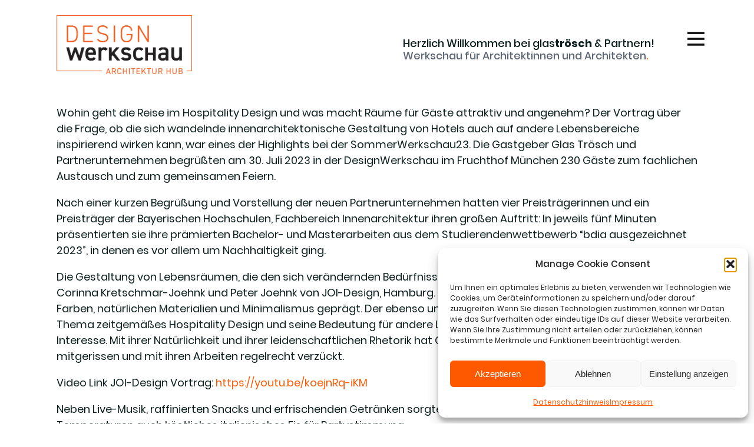

--- FILE ---
content_type: text/html; charset=UTF-8
request_url: https://designwerkschau.com/sommerwerkschau23-inspirierendes-hoteldesign/
body_size: 13028
content:
<!doctype html>
<html lang="en_US">
<head>
    <title>SommerWerkschau23: Inspirierendes Hoteldesign - DesignWerkschau</title>
    <meta http-equiv="Content-Type" content="text/html;charset=UTF-8">
    <meta name="viewport" content="width=device-width, initial-scale=1">
    <link rel="icon" type="image/png" href="https://designwerkschau.com/wp-content/themes/designer-werkschau/assets/img/favicon/favicon_16x16.png" sizes="16x16">
    <link rel="icon" type="image/png" href="https://designwerkschau.com/wp-content/themes/designer-werkschau/assets/img/favicon/favicon_32x32.png" sizes="32x32">
    <link rel="icon" type="image/png" href="https://designwerkschau.com/wp-content/themes/designer-werkschau/assets/img/favicon/favicon_48x48.png" sizes="48x48">
    <link rel="apple-touch-icon" sizes="60x60" href="https://designwerkschau.com/wp-content/themes/designer-werkschau/assets/img/favicon/favicon_60x60.png">
    <link rel="apple-touch-icon" sizes="76x76" href="https://designwerkschau.com/wp-content/themes/designer-werkschau/assets/img/favicon/favicon_76x76.png">
    <link rel="apple-touch-icon" sizes="120x120" href="https://designwerkschau.com/wp-content/themes/designer-werkschau/assets/img/favicon/favicon_120x120.png">
    <link rel="apple-touch-icon" sizes="152x152" href="https://designwerkschau.com/wp-content/themes/designer-werkschau/assets/img/favicon/favicon_152x152.png">
    <link rel="apple-touch-icon" sizes="180x180" href="https://designwerkschau.com/wp-content/themes/designer-werkschau/assets/img/favicon/favicon_180x180.png">
            <style type="text/css">
            #wp-admin-bar-root-default > li:not(#wp-admin-bar-wp-logo):not(#wp-admin-bar-site-name):not(#wp-admin-bar-customize):not(#wp-admin-bar-new-content):not(#wp-admin-bar-edit):not(#wp-admin-bar-elementor_edit_page):not(#wp-admin-bar-wp-rocket),
#wp-admin-bar-top-secondary > li:not(#wp-admin-bar-my-account),
#wp-admin-bar-simple-history-view-history {display:none}        </style>
        <meta name='robots' content='index, follow, max-image-preview:large, max-snippet:-1, max-video-preview:-1' />
	<style>img:is([sizes="auto" i], [sizes^="auto," i]) { contain-intrinsic-size: 3000px 1500px }</style>
	
	<!-- This site is optimized with the Yoast SEO plugin v26.8 - https://yoast.com/product/yoast-seo-wordpress/ -->
	<link rel="canonical" href="https://designwerkschau.com/sommerwerkschau23-inspirierendes-hoteldesign/" />
	<meta property="og:locale" content="en_US" />
	<meta property="og:type" content="article" />
	<meta property="og:title" content="SommerWerkschau23: Inspirierendes Hoteldesign - DesignWerkschau" />
	<meta property="og:description" content="Wohin geht die Reise im Hospitality Design und was macht Räume für Gäste attraktiv und angenehm? Der Vortrag über die Frage, ob die sich wandelnde innenarchitektonische Gestaltung von Hotels auch auf andere Lebensbereiche inspirierend wirken kann, war eines der Highlights bei der SommerWerkschau23. Die Gastgeber Glas Trösch und Partnerunternehmen begrüßten am 30. Juli 2023 in [&hellip;]" />
	<meta property="og:url" content="https://designwerkschau.com/sommerwerkschau23-inspirierendes-hoteldesign/" />
	<meta property="og:site_name" content="DesignWerkschau" />
	<meta property="article:published_time" content="2023-08-16T20:00:13+00:00" />
	<meta property="article:modified_time" content="2023-08-22T15:57:30+00:00" />
	<meta property="og:image" content="https://designwerkschau.com/wp-content/uploads/2023/08/VIVIENFOTOGRAFIE-20.07.23-0799.jpg" />
	<meta property="og:image:width" content="1024" />
	<meta property="og:image:height" content="681" />
	<meta property="og:image:type" content="image/jpeg" />
	<meta name="author" content="dws-admin" />
	<meta name="twitter:card" content="summary_large_image" />
	<meta name="twitter:label1" content="Written by" />
	<meta name="twitter:data1" content="dws-admin" />
	<meta name="twitter:label2" content="Est. reading time" />
	<meta name="twitter:data2" content="1 minute" />
	<script type="application/ld+json" class="yoast-schema-graph">{"@context":"https://schema.org","@graph":[{"@type":"Article","@id":"https://designwerkschau.com/sommerwerkschau23-inspirierendes-hoteldesign/#article","isPartOf":{"@id":"https://designwerkschau.com/sommerwerkschau23-inspirierendes-hoteldesign/"},"author":{"name":"dws-admin","@id":"https://designwerkschau.com/#/schema/person/b5350ef5a52c409bb0a62b5a2592f93e"},"headline":"SommerWerkschau23: Inspirierendes Hoteldesign","datePublished":"2023-08-16T20:00:13+00:00","dateModified":"2023-08-22T15:57:30+00:00","mainEntityOfPage":{"@id":"https://designwerkschau.com/sommerwerkschau23-inspirierendes-hoteldesign/"},"wordCount":258,"commentCount":0,"publisher":{"@id":"https://designwerkschau.com/#organization"},"image":{"@id":"https://designwerkschau.com/sommerwerkschau23-inspirierendes-hoteldesign/#primaryimage"},"thumbnailUrl":"https://designwerkschau.com/wp-content/uploads/2023/08/VIVIENFOTOGRAFIE-20.07.23-0799.jpg","inLanguage":"en-US","potentialAction":[{"@type":"CommentAction","name":"Comment","target":["https://designwerkschau.com/sommerwerkschau23-inspirierendes-hoteldesign/#respond"]}]},{"@type":"WebPage","@id":"https://designwerkschau.com/sommerwerkschau23-inspirierendes-hoteldesign/","url":"https://designwerkschau.com/sommerwerkschau23-inspirierendes-hoteldesign/","name":"SommerWerkschau23: Inspirierendes Hoteldesign - DesignWerkschau","isPartOf":{"@id":"https://designwerkschau.com/#website"},"primaryImageOfPage":{"@id":"https://designwerkschau.com/sommerwerkschau23-inspirierendes-hoteldesign/#primaryimage"},"image":{"@id":"https://designwerkschau.com/sommerwerkschau23-inspirierendes-hoteldesign/#primaryimage"},"thumbnailUrl":"https://designwerkschau.com/wp-content/uploads/2023/08/VIVIENFOTOGRAFIE-20.07.23-0799.jpg","datePublished":"2023-08-16T20:00:13+00:00","dateModified":"2023-08-22T15:57:30+00:00","breadcrumb":{"@id":"https://designwerkschau.com/sommerwerkschau23-inspirierendes-hoteldesign/#breadcrumb"},"inLanguage":"en-US","potentialAction":[{"@type":"ReadAction","target":["https://designwerkschau.com/sommerwerkschau23-inspirierendes-hoteldesign/"]}]},{"@type":"ImageObject","inLanguage":"en-US","@id":"https://designwerkschau.com/sommerwerkschau23-inspirierendes-hoteldesign/#primaryimage","url":"https://designwerkschau.com/wp-content/uploads/2023/08/VIVIENFOTOGRAFIE-20.07.23-0799.jpg","contentUrl":"https://designwerkschau.com/wp-content/uploads/2023/08/VIVIENFOTOGRAFIE-20.07.23-0799.jpg","width":1024,"height":681},{"@type":"BreadcrumbList","@id":"https://designwerkschau.com/sommerwerkschau23-inspirierendes-hoteldesign/#breadcrumb","itemListElement":[{"@type":"ListItem","position":1,"name":"Home","item":"https://designwerkschau.com/"},{"@type":"ListItem","position":2,"name":"SommerWerkschau23: Inspirierendes Hoteldesign"}]},{"@type":"WebSite","@id":"https://designwerkschau.com/#website","url":"https://designwerkschau.com/","name":"DesignWerkschau","description":"","publisher":{"@id":"https://designwerkschau.com/#organization"},"potentialAction":[{"@type":"SearchAction","target":{"@type":"EntryPoint","urlTemplate":"https://designwerkschau.com/?s={search_term_string}"},"query-input":{"@type":"PropertyValueSpecification","valueRequired":true,"valueName":"search_term_string"}}],"inLanguage":"en-US"},{"@type":"Organization","@id":"https://designwerkschau.com/#organization","name":"DesignWerkschau","url":"https://designwerkschau.com/","logo":{"@type":"ImageObject","inLanguage":"en-US","@id":"https://designwerkschau.com/#/schema/logo/image/","url":"https://designwerkschau.com/wp-content/uploads/2022/06/cropped-Logo-rund-schwarz-social-media.png","contentUrl":"https://designwerkschau.com/wp-content/uploads/2022/06/cropped-Logo-rund-schwarz-social-media.png","width":1181,"height":1181,"caption":"DesignWerkschau"},"image":{"@id":"https://designwerkschau.com/#/schema/logo/image/"}},{"@type":"Person","@id":"https://designwerkschau.com/#/schema/person/b5350ef5a52c409bb0a62b5a2592f93e","name":"dws-admin","image":{"@type":"ImageObject","inLanguage":"en-US","@id":"https://designwerkschau.com/#/schema/person/image/","url":"https://secure.gravatar.com/avatar/cb5562c9db320cc2548f26c04926a44bc540317a82abb0bf03b6dbb698755336?s=96&d=mm&r=g","contentUrl":"https://secure.gravatar.com/avatar/cb5562c9db320cc2548f26c04926a44bc540317a82abb0bf03b6dbb698755336?s=96&d=mm&r=g","caption":"dws-admin"}}]}</script>
	<!-- / Yoast SEO plugin. -->


<link rel='dns-prefetch' href='//ajax.googleapis.com' />
<script type="text/javascript">
/* <![CDATA[ */
window._wpemojiSettings = {"baseUrl":"https:\/\/s.w.org\/images\/core\/emoji\/16.0.1\/72x72\/","ext":".png","svgUrl":"https:\/\/s.w.org\/images\/core\/emoji\/16.0.1\/svg\/","svgExt":".svg","source":{"concatemoji":"https:\/\/designwerkschau.com\/wp-includes\/js\/wp-emoji-release.min.js"}};
/*! This file is auto-generated */
!function(s,n){var o,i,e;function c(e){try{var t={supportTests:e,timestamp:(new Date).valueOf()};sessionStorage.setItem(o,JSON.stringify(t))}catch(e){}}function p(e,t,n){e.clearRect(0,0,e.canvas.width,e.canvas.height),e.fillText(t,0,0);var t=new Uint32Array(e.getImageData(0,0,e.canvas.width,e.canvas.height).data),a=(e.clearRect(0,0,e.canvas.width,e.canvas.height),e.fillText(n,0,0),new Uint32Array(e.getImageData(0,0,e.canvas.width,e.canvas.height).data));return t.every(function(e,t){return e===a[t]})}function u(e,t){e.clearRect(0,0,e.canvas.width,e.canvas.height),e.fillText(t,0,0);for(var n=e.getImageData(16,16,1,1),a=0;a<n.data.length;a++)if(0!==n.data[a])return!1;return!0}function f(e,t,n,a){switch(t){case"flag":return n(e,"\ud83c\udff3\ufe0f\u200d\u26a7\ufe0f","\ud83c\udff3\ufe0f\u200b\u26a7\ufe0f")?!1:!n(e,"\ud83c\udde8\ud83c\uddf6","\ud83c\udde8\u200b\ud83c\uddf6")&&!n(e,"\ud83c\udff4\udb40\udc67\udb40\udc62\udb40\udc65\udb40\udc6e\udb40\udc67\udb40\udc7f","\ud83c\udff4\u200b\udb40\udc67\u200b\udb40\udc62\u200b\udb40\udc65\u200b\udb40\udc6e\u200b\udb40\udc67\u200b\udb40\udc7f");case"emoji":return!a(e,"\ud83e\udedf")}return!1}function g(e,t,n,a){var r="undefined"!=typeof WorkerGlobalScope&&self instanceof WorkerGlobalScope?new OffscreenCanvas(300,150):s.createElement("canvas"),o=r.getContext("2d",{willReadFrequently:!0}),i=(o.textBaseline="top",o.font="600 32px Arial",{});return e.forEach(function(e){i[e]=t(o,e,n,a)}),i}function t(e){var t=s.createElement("script");t.src=e,t.defer=!0,s.head.appendChild(t)}"undefined"!=typeof Promise&&(o="wpEmojiSettingsSupports",i=["flag","emoji"],n.supports={everything:!0,everythingExceptFlag:!0},e=new Promise(function(e){s.addEventListener("DOMContentLoaded",e,{once:!0})}),new Promise(function(t){var n=function(){try{var e=JSON.parse(sessionStorage.getItem(o));if("object"==typeof e&&"number"==typeof e.timestamp&&(new Date).valueOf()<e.timestamp+604800&&"object"==typeof e.supportTests)return e.supportTests}catch(e){}return null}();if(!n){if("undefined"!=typeof Worker&&"undefined"!=typeof OffscreenCanvas&&"undefined"!=typeof URL&&URL.createObjectURL&&"undefined"!=typeof Blob)try{var e="postMessage("+g.toString()+"("+[JSON.stringify(i),f.toString(),p.toString(),u.toString()].join(",")+"));",a=new Blob([e],{type:"text/javascript"}),r=new Worker(URL.createObjectURL(a),{name:"wpTestEmojiSupports"});return void(r.onmessage=function(e){c(n=e.data),r.terminate(),t(n)})}catch(e){}c(n=g(i,f,p,u))}t(n)}).then(function(e){for(var t in e)n.supports[t]=e[t],n.supports.everything=n.supports.everything&&n.supports[t],"flag"!==t&&(n.supports.everythingExceptFlag=n.supports.everythingExceptFlag&&n.supports[t]);n.supports.everythingExceptFlag=n.supports.everythingExceptFlag&&!n.supports.flag,n.DOMReady=!1,n.readyCallback=function(){n.DOMReady=!0}}).then(function(){return e}).then(function(){var e;n.supports.everything||(n.readyCallback(),(e=n.source||{}).concatemoji?t(e.concatemoji):e.wpemoji&&e.twemoji&&(t(e.twemoji),t(e.wpemoji)))}))}((window,document),window._wpemojiSettings);
/* ]]> */
</script>
<link rel='stylesheet' id='rst-gutenberg-blocks-css' href='https://designwerkschau.com/wp-content/themes/designer-werkschau/assets/dist/blocks.min.css' type='text/css' media='all' />
<link rel='stylesheet' id='swiper-css-css' href='https://designwerkschau.com/wp-content/themes/designer-werkschau/assets/libs/swiper.min.css' type='text/css' media='all' />
<link rel='stylesheet' id='remodal-css-css' href='https://designwerkschau.com/wp-content/themes/designer-werkschau/assets/libs/remodal/remodal.css' type='text/css' media='all' />
<link rel='stylesheet' id='remodal-default-theme-css-css' href='https://designwerkschau.com/wp-content/themes/designer-werkschau/assets/libs/remodal/remodal-default-theme.css' type='text/css' media='all' />
<link rel='stylesheet' id='jquery-ui-css-css' href='https://designwerkschau.com/wp-content/themes/designer-werkschau/indexdata/lib/jquery-ui-1.11.1/jquery-ui.min.css' type='text/css' media='all' />
<link rel='stylesheet' id='app-css' href='https://designwerkschau.com/wp-content/themes/designer-werkschau/assets/dist/app.min.css' type='text/css' media='all' />
<style id='wp-emoji-styles-inline-css' type='text/css'>

	img.wp-smiley, img.emoji {
		display: inline !important;
		border: none !important;
		box-shadow: none !important;
		height: 1em !important;
		width: 1em !important;
		margin: 0 0.07em !important;
		vertical-align: -0.1em !important;
		background: none !important;
		padding: 0 !important;
	}
</style>
<style id='safe-svg-svg-icon-style-inline-css' type='text/css'>
.safe-svg-cover{text-align:center}.safe-svg-cover .safe-svg-inside{display:inline-block;max-width:100%}.safe-svg-cover svg{fill:currentColor;height:100%;max-height:100%;max-width:100%;width:100%}

</style>
<link rel='stylesheet' id='contact-form-7-css' href='https://designwerkschau.com/wp-content/plugins/contact-form-7/includes/css/styles.css' type='text/css' media='all' />
<link rel='stylesheet' id='wpa-css-css' href='https://designwerkschau.com/wp-content/plugins/honeypot/includes/css/wpa.css' type='text/css' media='all' />
<link rel='stylesheet' id='wpsm_ac-font-awesome-front-css' href='https://designwerkschau.com/wp-content/plugins/responsive-accordion-and-collapse/css/font-awesome/css/font-awesome.min.css' type='text/css' media='all' />
<link rel='stylesheet' id='wpsm_ac_bootstrap-front-css' href='https://designwerkschau.com/wp-content/plugins/responsive-accordion-and-collapse/css/bootstrap-front.css' type='text/css' media='all' />
<link rel='stylesheet' id='cmplz-general-css' href='https://designwerkschau.com/wp-content/plugins/complianz-gdpr/assets/css/cookieblocker.min.css' type='text/css' media='all' />
<script type="text/javascript" src="//ajax.googleapis.com/ajax/libs/jquery/3.3.1/jquery.min.js" id="jquery-js"></script>
<script type="text/javascript" src="https://designwerkschau.com/wp-content/plugins/wp-control-client//assets/dist/js/error-catcher.min.js" id="kodeo-wpr-error-catcher-js"></script>
<link rel="https://api.w.org/" href="https://designwerkschau.com/wp-json/" /><link rel="alternate" title="JSON" type="application/json" href="https://designwerkschau.com/wp-json/wp/v2/posts/2663" /><link rel="alternate" title="oEmbed (JSON)" type="application/json+oembed" href="https://designwerkschau.com/wp-json/oembed/1.0/embed?url=https%3A%2F%2Fdesignwerkschau.com%2Fsommerwerkschau23-inspirierendes-hoteldesign%2F" />
<link rel="alternate" title="oEmbed (XML)" type="text/xml+oembed" href="https://designwerkschau.com/wp-json/oembed/1.0/embed?url=https%3A%2F%2Fdesignwerkschau.com%2Fsommerwerkschau23-inspirierendes-hoteldesign%2F&#038;format=xml" />
<!-- start Simple Custom CSS and JS -->
<script type="text/javascript">
$(document).ready(function() {
    // Check if the screen width is less than or equal to 768px (mobile screens)
    if ($(window).width() <= 768) {
        $(".hero-section__logo").click(function (e) {
            e.preventDefault();
            var t = $(this).data("id");
            $.ajax({
                type: "post",
                url: ajax_url.ajaxurl,
                data: { action: "logo_action", id: t },
                success: function (e) {
                    $(".hero-section__logos").addClass("hidde"),
                    $(".logo-content").html(e.content),
                    $(".hero-section__open").slideDown(300),
                    $(".hero-section__arrow").hide(),
                    $(".hero-section__open--btm").each(function () {
                        $(this).click(function () {
                            $(".hero-section__open--btm").find("span").text("+"), 
                            $(this).find("span").text("-"), 
                            $(".hero-section__open--top").removeClass("opened"), 
                            $(this).next().addClass("opened");
                        });
                    });
                },
            });
        });
    }
});


</script>
<!-- end Simple Custom CSS and JS -->
<!-- start Simple Custom CSS and JS -->
<style type="text/css">
#map{
	overflow: hidden !important;
}</style>
<!-- end Simple Custom CSS and JS -->
<!-- start Simple Custom CSS and JS -->
<style type="text/css">
#ac_1835_collapse1 > div:nth-child(1){
	font-family: inherit !important;
}

div.wpsm_panel:nth-child(1) > div:nth-child(1) > h4:nth-child(1) > a:nth-child(1) > span:nth-child(2){
	font-family: inherit !important;
}

#ac_1835_collapse2 > div:nth-child(1){
	font-family: inherit !important;
}

#ac_1835_collapse3 > div:nth-child(1){
	font-family: inherit !important;
}

#ac_1835_collapse4 > div:nth-child(1){
	font-family: inherit !important;
}

#ac_1835_collapse5 > div:nth-child(1){
	font-family: inherit !important;
}

#ac_1835_collapse6 > div:nth-child(1){
	font-family: inherit !important;
}

#ac_1835_collapse7 > div:nth-child(1){
	font-family: inherit !important;
}

#ac_1835_collapse8 > div:nth-child(1){
	font-family: inherit !important;
}

#ac_1835_collapse9 > div:nth-child(1){
	font-family: inherit !important;
}

#ac_1835_collapse10 > div:nth-child(1){
	font-family: inherit !important;
}

</style>
<!-- end Simple Custom CSS and JS -->
<!-- start Simple Custom CSS and JS -->
<style type="text/css">
@media screen and (min-width: 767px) {
  .hero-section__logos {
  display: grid;
  grid-template-columns: 1fr 1fr 1fr 1fr 1fr 1fr 1fr 1fr 1fr 1fr;
}

.hero-section__logo {
  width: 100% !important;
}

	.mobile-unternehmensprofil{
		display:none !important;
	}	

}

@media screen and (max-width: 767px) {
	.mobile-unternehmensprofil{
		margin-bottom: 30px !important;
		margin-top: -30px !important;
	}

}
@media screen and (max-width: 767px) {
	.hero-section{display: flex;flex-wrap: wrap;}
	.hero-section .hero-section__slider{order: 1;}
	.hero-section .logo-content{order: 2;width: 100%;}
	.hero-section .hero-section__logos{order: 3;position: relative;}
	.hero-section .hero-section__open{position: relative;}
	.hero-section .hero-section__logos.hidde{transform: translate(0);}
	.hero-section .hero-section__open--btm{padding-left: 20px;background-color: #f1f1f1;}
	.hero-section .hero-section__popup-close{top: 0px;right: 0px;}
	.hero-section .hero-section__open--info{margin-top: 40px !important;}
}




</style>
<!-- end Simple Custom CSS and JS -->
<!-- start Simple Custom CSS and JS -->
<style type="text/css">
@media (max-width: 380px) {
  .btn-icon {
    font-size: 16.5px
  }
  .footer__social li:not(:first-child) {
    margin-left: 8px;
  }  
}

@media (max-width: 480px) {
  .btn-icon {
    	justify-content: center;
      width: 100%;
	}
  
}

.header__logo img{
	max-width:230px;
}

@media (max-width: 767px) {
  .header__logo img {
    	max-width: 180px;
	}
  
}</style>
<!-- end Simple Custom CSS and JS -->
			<style>.cmplz-hidden {
					display: none !important;
				}</style><link rel="icon" href="https://designwerkschau.com/wp-content/uploads/2022/06/cropped-Logo-rund-schwarz-social-media-1-32x32.png" sizes="32x32" />
<link rel="icon" href="https://designwerkschau.com/wp-content/uploads/2022/06/cropped-Logo-rund-schwarz-social-media-1-192x192.png" sizes="192x192" />
<link rel="apple-touch-icon" href="https://designwerkschau.com/wp-content/uploads/2022/06/cropped-Logo-rund-schwarz-social-media-1-180x180.png" />
<meta name="msapplication-TileImage" content="https://designwerkschau.com/wp-content/uploads/2022/06/cropped-Logo-rund-schwarz-social-media-1-270x270.png" />
		<style type="text/css" id="wp-custom-css">
			@media (max-width: 767px){
	.hero-section__logos.hidde{
		transform: translateY(150%);
	} 
	    .hero-section__open {
        height: auto;
				display: unset !important;
    }
	.hero-section__open--info{
		margin: 10px !important;
	}
	.hero-section__slider>* {
    height: 300px;
		margin-bottom: 20px;
}
	.hero-section__popup-close{
		 z-index: 99;
	}
	.hero-section__popup-close svg{
		fill: #f25d1a;
	}
}		</style>
		</head>
<body data-cmplz=1 class="wp-singular post-template-default single single-post postid-2663 single-format-standard wp-custom-logo wp-theme-designer-werkschau">


<header class="header">
    <div class="container">
                    <a href="https://designwerkschau.com" class="header__logo"><img src="https://designwerkschau.com/wp-content/uploads/2022/05/NEU_Logo_designwerkschau_vorWeiss.png"></a>
                            <span class="header__text"><span class="header__hd">Herzlich Willkommen bei glas<strong>trösch</strong> & Partnern!</span>
<span class="header__btm">Werkschau für Architektinnen und Architekten<span>.</span></span></span>
                <svg class="burger-btn" width="36" height="24" viewBox="0 0 40 26" xmlns="http://www.w3.org/2000/svg">
            <rect class="burger-btn--1" width="32" height="4" />
            <rect class="burger-btn--2" width="32" height="4" y="11" />
            <rect class="burger-btn--3" width="32" height="4" y="22" />
        </svg>

    </div>
</header>
<div class="main-menu">
    <div class="container">
        <span class="main-menu__title">menu<span>.</span></span>
        <nav class="main-menu__list"><ul id="menu-header-menu" class="menu-wrapper"><li id="menu-item-30" class="menu-item menu-item-type-custom menu-item-object-custom menu-item-30"><a href="/#brands">Brands</a></li>
<li id="menu-item-31" class="menu-item menu-item-type-custom menu-item-object-custom menu-item-31"><a href="/#events">Events</a></li>
<li id="menu-item-32" class="menu-item menu-item-type-custom menu-item-object-custom menu-item-32"><a href="/#impressionen">Impressionen</a></li>
<li id="menu-item-34" class="menu-item menu-item-type-custom menu-item-object-custom menu-item-34"><a href="/">Event Newsletter</a></li>
<li id="menu-item-35" class="menu-item menu-item-type-custom menu-item-object-custom menu-item-35"><a href="/#map">Anfahrt</a></li>
<li id="menu-item-36" class="menu-item menu-item-type-custom menu-item-object-custom menu-item-36"><a href="/#contacts">Kontakt</a></li>
</ul></nav>    </div>
</div>

<div class="container">

<p style="font-weight: 400;">Wohin geht die Reise im Hospitality Design und was macht Räume für Gäste attraktiv und angenehm? Der Vortrag über die Frage, ob die sich wandelnde innenarchitektonische Gestaltung von Hotels auch auf andere Lebensbereiche inspirierend wirken kann, war eines der Highlights bei der SommerWerkschau23. Die Gastgeber Glas Trösch und Partnerunternehmen begrüßten am 30. Juli 2023 in der DesignWerkschau im Fruchthof München 230 Gäste zum fachlichen Austausch und zum gemeinsamen Feiern.</p>
<p style="font-weight: 400;">Nach einer kurzen Begrüßung und Vorstellung der neuen Partnerunternehmen hatten vier Preisträgerinnen und ein Preisträger der Bayerischen Hochschulen, Fachbereich Innenarchitektur ihren großen Auftritt: In jeweils fünf Minuten präsentierten sie ihre prämierten Bachelor- und Masterarbeiten aus dem Studierendenwettbewerb &#8220;bdia ausgezeichnet 2023&#8221;, in denen es vor allem um Nachhaltigkeit ging.</p>
<p style="font-weight: 400;">Die Gestaltung von Lebensräumen, die den sich verändernden Bedürfnissen der Gesellschaft gerecht werden, bewegt Corinna Kretschmar-Joehnk und Peter Joehnk von JOI-Design, Hamburg. Ihre Projekte sind von harmonischen Formen und Farben, natürlichen Materialien und Minimalismus geprägt. Der ebenso unterhaltsame wie informative Vortrag zum Thema zeitgemäßes Hospitality Design und seine Bedeutung für andere Lebensbereiche stieß bei den Gästen auf reges Interesse. Mit ihrer Natürlichkeit und ihrer leidenschaftlichen Rhetorik hat Corinna Kretschmar-Joehnk das Publikum mitgerissen und mit ihren Arbeiten regelrecht verzückt.</p>
<p style="font-weight: 400;">Video Link JOI-Design Vortrag: <a href="https://youtu.be/koejnRq-iKM" target="_blank" rel="noopener noreferrer nofollow">https://youtu.be/koejnRq-iKM</a></p>
<p style="font-weight: 400;">Neben Live-Musik, raffinierten Snacks und erfrischenden Getränken sorgte diesmal angesichts der sommerlichen Temperaturen auch köstliches italienisches Eis für Partystimmung.</p>
<p style="font-weight: 400;">Video Link Event Impressionen: <a href="https://youtu.be/HA4s0YQAyYE" target="_blank" rel="noopener noreferrer nofollow">https://youtu.be/HA4s0YQAyYE</a></p>
<p style="font-weight: 400;">

</div>


<footer class="footer">
    <div class="container">
        <div class="footer__wrap">
        <div class="footer__left">
                            <a href="https://designwerkschau.com" class="footer__logo"><img src="https://designwerkschau.com/wp-content/uploads/2022/05/NEU_Logo_designwerkschau_vorWeiss.png"></a>
                                        <div class="footer__heading footer__heading--mobile"><span class="header__hd">Wir freuen uns auf Sie!</span> <span class="header__btm">Werkschau für Architektinnen und Architekten<span>.</span></span></div>
                                        <div class="footer__contacts"><p><strong>Glas Trösch Euroholding AG &amp; Co. KG aA, Bad Krozingen</strong><br />
c/o designwerkschau<br />
Gotzinger Str. 52B, 81371 München<br />
<strong>Telefon:</strong> <a href="tel:4908939291796">+49 (0)89 39 29 17 96</a><br />
<strong>E-Mail:</strong> <a href="mailto:m.vogler@glastroesch.de">m.vogler@glastroesch.de</a></p>
</div>
            

            <nav class="footer__menu"><ul id="menu-footer-menu" class="menu-wrapper"><li id="menu-item-270" class="menu-item menu-item-type-post_type menu-item-object-page menu-item-privacy-policy menu-item-270"><a rel="privacy-policy" href="https://designwerkschau.com/datenschutzhinweis/">Datenschutzhinweis</a></li>
<li id="menu-item-269" class="menu-item menu-item-type-post_type menu-item-object-page menu-item-269"><a href="https://designwerkschau.com/impressum/">Impressum</a></li>
<li id="menu-item-1039" class="menu-item menu-item-type-custom menu-item-object-custom menu-item-1039"><a href="/#contacts">Kontakt</a></li>
</ul></nav>
        </div>
        <div class="footer__right">
                            <div class="footer__heading"><span class="header__hd">Wir freuen uns auf Sie!</span> <span class="header__btm">Werkschau für Architektinnen und Architekten<span>.</span></span></div>
            <!--            <a href="#" class="footer__newsletter">Newsletter abonieren</a>-->

                            <ul class="footer__social">
                                                                                                        <li><a href=" https://www.facebook.com/DesignWerkschau/ " target=""><img src="https://designwerkschau.com/wp-content/uploads/2020/05/facebook-1.svg" alt="" /></a></li>
                                                                                                                        <li><a href="https://www.linkedin.com/company/designerwerkschau/" target="_blank"><img src="https://designwerkschau.com/wp-content/uploads/2022/06/dws_linkedin_icon_Zeichenfläche-1.png" alt="" /></a></li>
                                                                                                                        <li><a href="https://www.youtube.com/channel/UCnk4INQjSLBMXZKmeaq8scA" target="_blank"><img src="https://designwerkschau.com/wp-content/uploads/2020/05/youtube.svg" alt="" /></a></li>
                                                                                                                        <li><a href="https://www.instagram.com/designwerkschau/" target=""><img src="https://designwerkschau.com/wp-content/uploads/2020/05/instagram-sketched.svg" alt="" /></a></li>
                                                    </ul>
            

            <nav class="footer__menu footer__menu--mobile"><ul id="menu-footer-menu-1" class="menu-wrapper"><li class="menu-item menu-item-type-post_type menu-item-object-page menu-item-privacy-policy menu-item-270"><a rel="privacy-policy" href="https://designwerkschau.com/datenschutzhinweis/">Datenschutzhinweis</a></li>
<li class="menu-item menu-item-type-post_type menu-item-object-page menu-item-269"><a href="https://designwerkschau.com/impressum/">Impressum</a></li>
<li class="menu-item menu-item-type-custom menu-item-object-custom menu-item-1039"><a href="/#contacts">Kontakt</a></li>
</ul></nav>
        </div>
    </div>
    </div>
            <div class="footer__copy">Copyright © 2020 Glas Trösch Euroholding AG & Co. KG aA</div>
    </footer>


<div class="to-top">
<svg version="1.1" id="Capa_1" xmlns="http://www.w3.org/2000/svg" xmlns:xlink="http://www.w3.org/1999/xlink" x="0px" y="0px"
            viewBox="0 0 512 512" style="enable-background:new 0 0 512 512;" xml:space="preserve">
            <path d="M506.134,241.843c-0.006-0.006-0.011-0.013-0.018-0.019l-104.504-104c-7.829-7.791-20.492-7.762-28.285,0.068
                    c-7.792,7.829-7.762,20.492,0.067,28.284L443.558,236H20c-11.046,0-20,8.954-20,20c0,11.046,8.954,20,20,20h423.557
                    l-70.162,69.824c-7.829,7.792-7.859,20.455-0.067,28.284c7.793,7.831,20.457,7.858,28.285,0.068l104.504-104
                    c0.006-0.006,0.011-0.013,0.018-0.019C513.968,262.339,513.943,249.635,506.134,241.843z"/>
</svg>
</div>

<script type="speculationrules">
{"prefetch":[{"source":"document","where":{"and":[{"href_matches":"\/*"},{"not":{"href_matches":["\/wp-*.php","\/wp-admin\/*","\/wp-content\/uploads\/*","\/wp-content\/*","\/wp-content\/plugins\/*","\/wp-content\/themes\/designer-werkschau\/*","\/*\\?(.+)"]}},{"not":{"selector_matches":"a[rel~=\"nofollow\"]"}},{"not":{"selector_matches":".no-prefetch, .no-prefetch a"}}]},"eagerness":"conservative"}]}
</script>

<!-- Consent Management powered by Complianz | GDPR/CCPA Cookie Consent https://wordpress.org/plugins/complianz-gdpr -->
<div id="cmplz-cookiebanner-container"><div class="cmplz-cookiebanner cmplz-hidden banner-1 bottom-right-view-preferences optin cmplz-bottom-right cmplz-categories-type-view-preferences" aria-modal="true" data-nosnippet="true" role="dialog" aria-live="polite" aria-labelledby="cmplz-header-1-optin" aria-describedby="cmplz-message-1-optin">
	<div class="cmplz-header">
		<div class="cmplz-logo"></div>
		<div class="cmplz-title" id="cmplz-header-1-optin">Manage Cookie Consent</div>
		<div class="cmplz-close" tabindex="0" role="button" aria-label="Close dialog">
			<svg aria-hidden="true" focusable="false" data-prefix="fas" data-icon="times" class="svg-inline--fa fa-times fa-w-11" role="img" xmlns="http://www.w3.org/2000/svg" viewBox="0 0 352 512"><path fill="currentColor" d="M242.72 256l100.07-100.07c12.28-12.28 12.28-32.19 0-44.48l-22.24-22.24c-12.28-12.28-32.19-12.28-44.48 0L176 189.28 75.93 89.21c-12.28-12.28-32.19-12.28-44.48 0L9.21 111.45c-12.28 12.28-12.28 32.19 0 44.48L109.28 256 9.21 356.07c-12.28 12.28-12.28 32.19 0 44.48l22.24 22.24c12.28 12.28 32.2 12.28 44.48 0L176 322.72l100.07 100.07c12.28 12.28 32.2 12.28 44.48 0l22.24-22.24c12.28-12.28 12.28-32.19 0-44.48L242.72 256z"></path></svg>
		</div>
	</div>

	<div class="cmplz-divider cmplz-divider-header"></div>
	<div class="cmplz-body">
		<div class="cmplz-message" id="cmplz-message-1-optin">Um Ihnen ein optimales Erlebnis zu bieten, verwenden wir Technologien wie Cookies, um Geräteinformationen zu speichern und/oder darauf zuzugreifen. Wenn Sie diesen Technologien zustimmen, können wir Daten wie das Surfverhalten oder eindeutige IDs auf dieser Website verarbeiten. Wenn Sie Ihre Zustimmung nicht erteilen oder zurückziehen, können bestimmte Merkmale und Funktionen beeinträchtigt werden.</div>
		<!-- categories start -->
		<div class="cmplz-categories">
			<details class="cmplz-category cmplz-functional" >
				<summary>
						<span class="cmplz-category-header">
							<span class="cmplz-category-title">Functional</span>
							<span class='cmplz-always-active'>
								<span class="cmplz-banner-checkbox">
									<input type="checkbox"
										   id="cmplz-functional-optin"
										   data-category="cmplz_functional"
										   class="cmplz-consent-checkbox cmplz-functional"
										   size="40"
										   value="1"/>
									<label class="cmplz-label" for="cmplz-functional-optin"><span class="screen-reader-text">Functional</span></label>
								</span>
								Always active							</span>
							<span class="cmplz-icon cmplz-open">
								<svg xmlns="http://www.w3.org/2000/svg" viewBox="0 0 448 512"  height="18" ><path d="M224 416c-8.188 0-16.38-3.125-22.62-9.375l-192-192c-12.5-12.5-12.5-32.75 0-45.25s32.75-12.5 45.25 0L224 338.8l169.4-169.4c12.5-12.5 32.75-12.5 45.25 0s12.5 32.75 0 45.25l-192 192C240.4 412.9 232.2 416 224 416z"/></svg>
							</span>
						</span>
				</summary>
				<div class="cmplz-description">
					<span class="cmplz-description-functional">Die technische Speicherung oder der Zugang ist unbedingt erforderlich für den rechtmäßigen Zweck, die Nutzung eines bestimmten Dienstes zu ermöglichen, der vom Teilnehmer oder Nutzer ausdrücklich gewünscht wird, oder für den alleinigen Zweck, die Übertragung einer Nachricht über ein elektronisches Kommunikationsnetz durchzuführen.</span>
				</div>
			</details>

			<details class="cmplz-category cmplz-preferences" >
				<summary>
						<span class="cmplz-category-header">
							<span class="cmplz-category-title">Preferences</span>
							<span class="cmplz-banner-checkbox">
								<input type="checkbox"
									   id="cmplz-preferences-optin"
									   data-category="cmplz_preferences"
									   class="cmplz-consent-checkbox cmplz-preferences"
									   size="40"
									   value="1"/>
								<label class="cmplz-label" for="cmplz-preferences-optin"><span class="screen-reader-text">Preferences</span></label>
							</span>
							<span class="cmplz-icon cmplz-open">
								<svg xmlns="http://www.w3.org/2000/svg" viewBox="0 0 448 512"  height="18" ><path d="M224 416c-8.188 0-16.38-3.125-22.62-9.375l-192-192c-12.5-12.5-12.5-32.75 0-45.25s32.75-12.5 45.25 0L224 338.8l169.4-169.4c12.5-12.5 32.75-12.5 45.25 0s12.5 32.75 0 45.25l-192 192C240.4 412.9 232.2 416 224 416z"/></svg>
							</span>
						</span>
				</summary>
				<div class="cmplz-description">
					<span class="cmplz-description-preferences">The technical storage or access is necessary for the legitimate purpose of storing preferences that are not requested by the subscriber or user.</span>
				</div>
			</details>

			<details class="cmplz-category cmplz-statistics" >
				<summary>
						<span class="cmplz-category-header">
							<span class="cmplz-category-title">Statistics</span>
							<span class="cmplz-banner-checkbox">
								<input type="checkbox"
									   id="cmplz-statistics-optin"
									   data-category="cmplz_statistics"
									   class="cmplz-consent-checkbox cmplz-statistics"
									   size="40"
									   value="1"/>
								<label class="cmplz-label" for="cmplz-statistics-optin"><span class="screen-reader-text">Statistics</span></label>
							</span>
							<span class="cmplz-icon cmplz-open">
								<svg xmlns="http://www.w3.org/2000/svg" viewBox="0 0 448 512"  height="18" ><path d="M224 416c-8.188 0-16.38-3.125-22.62-9.375l-192-192c-12.5-12.5-12.5-32.75 0-45.25s32.75-12.5 45.25 0L224 338.8l169.4-169.4c12.5-12.5 32.75-12.5 45.25 0s12.5 32.75 0 45.25l-192 192C240.4 412.9 232.2 416 224 416z"/></svg>
							</span>
						</span>
				</summary>
				<div class="cmplz-description">
					<span class="cmplz-description-statistics">The technical storage or access that is used exclusively for statistical purposes.</span>
					<span class="cmplz-description-statistics-anonymous">Die technische Speicherung oder der Zugriff, der ausschließlich zu anonymen statistischen Zwecken verwendet wird. Ohne eine Vorladung, die freiwillige Zustimmung Ihres Internetdienstanbieters oder zusätzliche Aufzeichnungen von Dritten können die zu diesem Zweck gespeicherten oder abgerufenen Informationen allein in der Regel nicht zu Ihrer Identifizierung verwendet werden.</span>
				</div>
			</details>
			<details class="cmplz-category cmplz-marketing" >
				<summary>
						<span class="cmplz-category-header">
							<span class="cmplz-category-title">Marketing</span>
							<span class="cmplz-banner-checkbox">
								<input type="checkbox"
									   id="cmplz-marketing-optin"
									   data-category="cmplz_marketing"
									   class="cmplz-consent-checkbox cmplz-marketing"
									   size="40"
									   value="1"/>
								<label class="cmplz-label" for="cmplz-marketing-optin"><span class="screen-reader-text">Marketing</span></label>
							</span>
							<span class="cmplz-icon cmplz-open">
								<svg xmlns="http://www.w3.org/2000/svg" viewBox="0 0 448 512"  height="18" ><path d="M224 416c-8.188 0-16.38-3.125-22.62-9.375l-192-192c-12.5-12.5-12.5-32.75 0-45.25s32.75-12.5 45.25 0L224 338.8l169.4-169.4c12.5-12.5 32.75-12.5 45.25 0s12.5 32.75 0 45.25l-192 192C240.4 412.9 232.2 416 224 416z"/></svg>
							</span>
						</span>
				</summary>
				<div class="cmplz-description">
					<span class="cmplz-description-marketing">Die technische Speicherung oder der Zugriff ist erforderlich, um Nutzerprofile zu erstellen, um Werbung zu versenden oder um den Nutzer auf einer Website oder über mehrere Websites hinweg zu ähnlichen Marketingzwecken zu verfolgen.</span>
				</div>
			</details>
		</div><!-- categories end -->
			</div>

	<div class="cmplz-links cmplz-information">
		<ul>
			<li><a class="cmplz-link cmplz-manage-options cookie-statement" href="#" data-relative_url="#cmplz-manage-consent-container">Manage options</a></li>
			<li><a class="cmplz-link cmplz-manage-third-parties cookie-statement" href="#" data-relative_url="#cmplz-cookies-overview">Manage services</a></li>
			<li><a class="cmplz-link cmplz-manage-vendors tcf cookie-statement" href="#" data-relative_url="#cmplz-tcf-wrapper">Manage {vendor_count} vendors</a></li>
			<li><a class="cmplz-link cmplz-external cmplz-read-more-purposes tcf" target="_blank" rel="noopener noreferrer nofollow" href="https://cookiedatabase.org/tcf/purposes/" aria-label="Read more about TCF purposes on Cookie Database">Read more about these purposes</a></li>
		</ul>
			</div>

	<div class="cmplz-divider cmplz-footer"></div>

	<div class="cmplz-buttons">
		<button class="cmplz-btn cmplz-accept">Akzeptieren</button>
		<button class="cmplz-btn cmplz-deny">Ablehnen</button>
		<button class="cmplz-btn cmplz-view-preferences">Einstellung anzeigen</button>
		<button class="cmplz-btn cmplz-save-preferences">Einstellung speichern</button>
		<a class="cmplz-btn cmplz-manage-options tcf cookie-statement" href="#" data-relative_url="#cmplz-manage-consent-container">Einstellung anzeigen</a>
			</div>

	
	<div class="cmplz-documents cmplz-links">
		<ul>
			<li><a class="cmplz-link cookie-statement" href="#" data-relative_url="">{title}</a></li>
			<li><a class="cmplz-link privacy-statement" href="#" data-relative_url="">{title}</a></li>
			<li><a class="cmplz-link impressum" href="#" data-relative_url="">{title}</a></li>
		</ul>
			</div>
</div>
</div>
					<div id="cmplz-manage-consent" data-nosnippet="true"><button class="cmplz-btn cmplz-hidden cmplz-manage-consent manage-consent-1">Manage consent</button>

</div><script type="text/javascript" src="https://designwerkschau.com/wp-content/themes/designer-werkschau/assets/libs/swiper.min.js" id="swiper-js-js"></script>
<script type="text/javascript" src="https://designwerkschau.com/wp-content/themes/designer-werkschau/assets/libs/scrollMagic/ScrollMagic.min.js" id="scrollMagic-js-js"></script>
<script type="text/javascript" src="https://designwerkschau.com/wp-content/themes/designer-werkschau/assets/libs/scrollMagic/animation.gsap.min.js" id="animation-gsap-js-js"></script>
<script type="text/javascript" src="https://designwerkschau.com/wp-content/themes/designer-werkschau/assets/libs/scrollMagic/TweenMax.min.js" id="TweenMax-js-js"></script>
<script type="text/javascript" src="https://designwerkschau.com/wp-content/themes/designer-werkschau/assets/libs/bgscroll.js" id="bgscroll-js-js"></script>
<script type="text/javascript" src="https://designwerkschau.com/wp-content/themes/designer-werkschau/assets/libs/remodal/remodal.min.js" id="remodal-js-js"></script>
<script type="text/javascript" src="https://designwerkschau.com/wp-content/themes/designer-werkschau/indexdata/lib/jquery-ui-1.11.1/jquery-ui.min.js" id="jquery-ui-js-js"></script>
<script type="text/javascript" src="https://designwerkschau.com/wp-content/themes/designer-werkschau/indexdata/lib/jquery.ui.touch-punch.min.js" id="touch-punch-js"></script>
<script type="text/javascript" src="https://designwerkschau.com/wp-content/themes/designer-werkschau/indexdata/lib/Kolor/KolorTools.min.js" id="KolorTools-js-js"></script>
<script type="text/javascript" src="https://designwerkschau.com/wp-content/themes/designer-werkschau/indexdata/graphics/KolorBootstrap.js" id="KolorBootstrap-js-js"></script>
<script type="text/javascript" src="https://designwerkschau.com/wp-content/themes/designer-werkschau/indexdata/index.js" id="slider-360-js-js"></script>
<script type="text/javascript" id="app-js-extra">
/* <![CDATA[ */
var ajax_url = {"ajaxurl":"https:\/\/designwerkschau.com\/wp-admin\/admin-ajax.php"};
/* ]]> */
</script>
<script type="text/javascript" src="https://designwerkschau.com/wp-content/themes/designer-werkschau/assets/dist/app.min.js" id="app-js"></script>
<script type="text/javascript" src="https://designwerkschau.com/wp-includes/js/dist/hooks.min.js" id="wp-hooks-js"></script>
<script type="text/javascript" src="https://designwerkschau.com/wp-includes/js/dist/i18n.min.js" id="wp-i18n-js"></script>
<script type="text/javascript" id="wp-i18n-js-after">
/* <![CDATA[ */
wp.i18n.setLocaleData( { 'text direction\u0004ltr': [ 'ltr' ] } );
/* ]]> */
</script>
<script type="text/javascript" src="https://designwerkschau.com/wp-content/plugins/contact-form-7/includes/swv/js/index.js" id="swv-js"></script>
<script type="text/javascript" id="contact-form-7-js-before">
/* <![CDATA[ */
var wpcf7 = {
    "api": {
        "root": "https:\/\/designwerkschau.com\/wp-json\/",
        "namespace": "contact-form-7\/v1"
    }
};
/* ]]> */
</script>
<script type="text/javascript" src="https://designwerkschau.com/wp-content/plugins/contact-form-7/includes/js/index.js" id="contact-form-7-js"></script>
<script type="text/javascript" src="https://designwerkschau.com/wp-content/plugins/honeypot/includes/js/wpa.js" id="wpascript-js"></script>
<script type="text/javascript" id="wpascript-js-after">
/* <![CDATA[ */
wpa_field_info = {"wpa_field_name":"qfyevx3516","wpa_field_value":408278,"wpa_add_test":"no"}
/* ]]> */
</script>
<script type="text/javascript" src="https://designwerkschau.com/wp-content/plugins/responsive-accordion-and-collapse/js/accordion-custom.js" id="call_ac-custom-js-front-js"></script>
<script type="text/javascript" src="https://designwerkschau.com/wp-content/plugins/responsive-accordion-and-collapse/js/accordion.js" id="call_ac-js-front-js"></script>
<script type="text/javascript" id="cmplz-cookiebanner-js-extra">
/* <![CDATA[ */
var complianz = {"prefix":"cmplz_","user_banner_id":"1","set_cookies":[],"block_ajax_content":"","banner_version":"17","version":"7.4.4.2","store_consent":"","do_not_track_enabled":"","consenttype":"optin","region":"eu","geoip":"","dismiss_timeout":"","disable_cookiebanner":"","soft_cookiewall":"","dismiss_on_scroll":"","cookie_expiry":"365","url":"https:\/\/designwerkschau.com\/wp-json\/complianz\/v1\/","locale":"lang=en&locale=en_US","set_cookies_on_root":"","cookie_domain":"","current_policy_id":"16","cookie_path":"\/","categories":{"statistics":"statistics","marketing":"marketing"},"tcf_active":"","placeholdertext":"Click to accept {category} cookies and enable this content","css_file":"https:\/\/designwerkschau.com\/wp-content\/uploads\/complianz\/css\/banner-{banner_id}-{type}.css?v=17","page_links":{"eu":{"cookie-statement":{"title":"","url":"https:\/\/designwerkschau.com\/sommerwerkschau23-inspirierendes-hoteldesign\/"},"privacy-statement":{"title":"Datenschutzhinweis","url":"https:\/\/designwerkschau.com\/datenschutzhinweis\/"},"impressum":{"title":"Impressum","url":"https:\/\/designwerkschau.com\/impressum\/"}},"us":{"impressum":{"title":"Impressum","url":"https:\/\/designwerkschau.com\/impressum\/"}},"uk":{"impressum":{"title":"Impressum","url":"https:\/\/designwerkschau.com\/impressum\/"}},"ca":{"impressum":{"title":"Impressum","url":"https:\/\/designwerkschau.com\/impressum\/"}},"au":{"impressum":{"title":"Impressum","url":"https:\/\/designwerkschau.com\/impressum\/"}},"za":{"impressum":{"title":"Impressum","url":"https:\/\/designwerkschau.com\/impressum\/"}},"br":{"impressum":{"title":"Impressum","url":"https:\/\/designwerkschau.com\/impressum\/"}}},"tm_categories":"","forceEnableStats":"","preview":"","clean_cookies":"","aria_label":"Click to accept {category} cookies and enable this content"};
/* ]]> */
</script>
<script defer type="text/javascript" src="https://designwerkschau.com/wp-content/plugins/complianz-gdpr/cookiebanner/js/complianz.min.js" id="cmplz-cookiebanner-js"></script>
<script type="text/javascript" id="cmplz-cookiebanner-js-after">
/* <![CDATA[ */
	let cmplzBlockedContent = document.querySelector('.cmplz-blocked-content-notice');
	if ( cmplzBlockedContent) {
	        cmplzBlockedContent.addEventListener('click', function(event) {
            event.stopPropagation();
        });
	}
    
/* ]]> */
</script>
<!-- start Simple Custom CSS and JS -->
<script type="text/javascript">
jQuery(document).ready(function( $ ){
    $('#menu-item-34').attr('data-remodal-target', 'event-modal');
});</script>
<!-- end Simple Custom CSS and JS -->

</body>
</html>


--- FILE ---
content_type: text/css
request_url: https://designwerkschau.com/wp-content/themes/designer-werkschau/assets/dist/app.min.css
body_size: 42784
content:
@font-face{font-family:'Poppins';src:url(./e02e190248839fec59328523142ce88c.woff2) format("woff2"),url(./1ed9a698de5b1b3328ff71950731a500.woff) format("woff");font-weight:normal;font-style:normal}@font-face{font-family:'Poppins';src:url(./3588653249d857a419d7078921d647e3.woff2) format("woff2"),url(./81873d33ae530a7a1beed1ec45d0fab7.woff) format("woff");font-weight:bold;font-style:normal}@font-face{font-family:'Poppins';src:url(./90563fd83de2f8a8b44433d58f888c47.woff2) format("woff2"),url(./19da688be928e111c4555caef924be80.woff) format("woff");font-weight:800;font-style:normal}@font-face{font-family:'Poppins';src:url(./3d5ed40daab66578492eb610375330b3.woff2) format("woff2"),url(./8d92a75cb243049317c6629d930dcb69.woff) format("woff");font-weight:900;font-style:normal}@font-face{font-family:'Poppins';src:url(./3a7edf2f61eba7ba6b4d9e78da8ab57a.woff2) format("woff2"),url(./ceaf8c4de9ee0f8530fddaa4a76a4df9.woff) format("woff");font-weight:300;font-style:normal}@font-face{font-family:'Poppins';src:url(./42a21f3f5b33aa4d346d0423428faacd.woff2) format("woff2"),url(./164269256f0c2b8f3f3e7aa19a8edeb4.woff) format("woff");font-weight:600;font-style:normal}@font-face{font-family:'Poppins';src:url(./2d9db5c9b67bce30464c0c4d0d840fef.woff2) format("woff2"),url(./896fb06c7b3bead35bb2fbe6be7d8b54.woff) format("woff");font-weight:500;font-style:normal}@font-face{font-family:'Poppins';src:url(./ecbc7cb6ea1863ba4e00c3e514a89d53.woff2) format("woff2"),url(./362d5991e980e0b2656cd75ed2a8ed04.woff) format("woff");font-weight:100;font-style:normal}.container{margin:0 auto;box-sizing:border-box;width:1119px;padding:0 15px;max-width:100%}@media all and (max-width: 1200px){.container{width:1200px;padding:0 10px}}@media all and (max-width: 980px){.container{width:calc( 100% - 4px);padding:0 10px}}.container .row{display:flex;flex-grow:0;flex-shrink:0;width:1089px;max-width:100%}@media all and (max-width: 1200px){.container .row{width:1180px}}@media all and (max-width: 767px){.container .row{flex-direction:column;width:100%}}.container .row .col{width:90.75px;padding:0 15px;box-sizing:border-box}@media all and (max-width: 1200px){.container .row .col{width:98.33333px;padding:0 10px}}@media all and (max-width: 980px){.container .row .col{width:100%;padding:0 10px}}.container .row .col.col-1{width:90.75px}@media all and (max-width: 1200px){.container .row .col.col-1{width:98.33333px;padding:0 10px}}@media all and (max-width: 767px){.container .row .col.col-1{width:100%;padding:0 10px}}.container .row .col.col-2{width:181.5px}@media all and (max-width: 1200px){.container .row .col.col-2{width:196.66667px;padding:0 10px}}@media all and (max-width: 767px){.container .row .col.col-2{width:100%;padding:0 10px}}.container .row .col.col-3{width:272.25px}@media all and (max-width: 1200px){.container .row .col.col-3{width:295px;padding:0 10px}}@media all and (max-width: 767px){.container .row .col.col-3{width:100%;padding:0 10px}}.container .row .col.col-4{width:363px}@media all and (max-width: 1200px){.container .row .col.col-4{width:393.33333px;padding:0 10px}}@media all and (max-width: 767px){.container .row .col.col-4{width:100%;padding:0 10px}}.container .row .col.col-5{width:453.75px}@media all and (max-width: 1200px){.container .row .col.col-5{width:491.66667px;padding:0 10px}}@media all and (max-width: 767px){.container .row .col.col-5{width:100%;padding:0 10px}}.container .row .col.col-6{width:544.5px}@media all and (max-width: 1200px){.container .row .col.col-6{width:590px;padding:0 10px}}@media all and (max-width: 767px){.container .row .col.col-6{width:100%;padding:0 10px}}.container .row .col.col-7{width:635.25px}@media all and (max-width: 1200px){.container .row .col.col-7{width:688.33333px;padding:0 10px}}@media all and (max-width: 767px){.container .row .col.col-7{width:100%;padding:0 10px}}.container .row .col.col-8{width:726px}@media all and (max-width: 1200px){.container .row .col.col-8{width:786.66667px;padding:0 10px}}@media all and (max-width: 767px){.container .row .col.col-8{width:100%;padding:0 10px}}.container .row .col.col-9{width:816.75px}@media all and (max-width: 1200px){.container .row .col.col-9{width:885px;padding:0 10px}}@media all and (max-width: 767px){.container .row .col.col-9{width:100%;padding:0 10px}}.container .row .col.col-10{width:907.5px}@media all and (max-width: 1200px){.container .row .col.col-10{width:983.33333px;padding:0 10px}}@media all and (max-width: 767px){.container .row .col.col-10{width:100%;padding:0 10px}}.container .row .col.col-11{width:998.25px}@media all and (max-width: 1200px){.container .row .col.col-11{width:1081.66667px;padding:0 10px}}@media all and (max-width: 767px){.container .row .col.col-11{width:100%;padding:0 10px}}.container .row .col.col-12{width:1089px}@media all and (max-width: 1200px){.container .row .col.col-12{width:1180px;padding:0 10px}}@media all and (max-width: 767px){.container .row .col.col-12{width:100%;padding:0 10px}}.container:after{content:'';display:block;clear:both}a{color:#fe5900;text-decoration:none}a:hover{text-decoration:underline}.title-1{background:#edede5;padding-top:82px;padding-bottom:126px;width:100%;overflow:hidden}@media (max-width: 1023px){.title-1{padding-top:40px;padding-bottom:50px}}@media (max-width: 767px){.title-1{padding-top:24px;padding-bottom:22px}}.title-1__text{font-size:144px;font-weight:500;text-transform:lowercase;display:block;line-height:61px;position:relative}@media (max-width: 1023px){.title-1__text{font-size:85px;line-height:39px}}@media (max-width: 767px){.title-1__text{font-size:72px;line-height:33px}}@media (max-width: 400px){.title-1__text{font-size:60px}}.title-1__top{color:#0c1f1f;z-index:2}.title-1__top>span{color:#fe5900}.title-1__center{z-index:1;color:#ccc7b4}.title-1__bottom{opacity:.05}.title-2{padding-bottom:55px}.title-2--mobile{display:none}@media (max-width: 767px){.title-2--mobile{display:block;padding-bottom:23px;margin-bottom:12px}}.title-3{padding-top:86px;padding-bottom:83px;margin-bottom:51px}@media (max-width: 767px){.title-3{display:none}}.title-3 .container{white-space:nowrap}.title-3 .title-1__text{display:inline-block}@media (min-width: 1023px){.title-3 .title-1__center{transform:translateX(22px)}}@media (min-width: 1023px){.title-3 .title-1__bottom{transform:translateX(53px)}}.title-4{padding-top:73px;letter-spacing:4px;padding-bottom:64px;margin-bottom:28px;position:relative;z-index:4}@media (max-width: 1023px){.title-4{padding-top:40px;padding-bottom:50px}}@media (max-width: 767px){.title-4{padding-top:22px;padding-bottom:19px;font-size:22px;margin-bottom:11px}}.title-4 .title-1__text{line-height:88px;font-size:144px}@media (max-width: 1150px){.title-4 .title-1__text{line-height:72px;font-size:127px}}@media (max-width: 1023px){.title-4 .title-1__text{font-size:69px;line-height:40px}}@media (max-width: 767px){.title-4 .title-1__text{font-size:47px;line-height:34px}}@media (max-width: 400px){.title-4 .title-1__text{font-size:35px;line-height:17px}}input[type='text']{width:100%;display:block;border:0;background:#dfdfdf;outline:none;padding:20px 8px 12px;margin-bottom:16px;font-size:14px;font-family:"Poppins",sans-serif}input[type='text']::-webkit-input-placeholder{color:#0c1f1f;font-size:14px;font-family:"Poppins",sans-serif}input[type='text']:-moz-placeholder{color:#0c1f1f;font-size:14px;font-family:"Poppins",sans-serif}input[type='text']::-moz-placeholder{color:#0c1f1f;font-size:14px;font-family:"Poppins",sans-serif}input[type='text']::placeholder{color:#0c1f1f;font-size:14px;font-family:"Poppins",sans-serif}input[type='text']:-ms-input-placeholder{color:#0c1f1f;font-size:14px;font-family:"Poppins",sans-serif}textarea{width:100%;border:0;outline:none;padding:20px 8px 12px;resize:none;margin-bottom:34px;height:104px;background:#dfdfdf;font-size:14px;font-family:"Poppins",sans-serif}textarea::-webkit-input-placeholder{color:#0c1f1f;font-size:14px;font-family:"Poppins",sans-serif}textarea:-moz-placeholder{color:#0c1f1f;font-size:14px;font-family:"Poppins",sans-serif}textarea::-moz-placeholder{color:#0c1f1f;font-size:14px;font-family:"Poppins",sans-serif}textarea::placeholder{color:#0c1f1f;font-size:14px;font-family:"Poppins",sans-serif}textarea:-ms-input-placeholder{color:#0c1f1f;font-size:14px;font-family:"Poppins",sans-serif}input[type="submit"]{font-size:18px;font-weight:600;color:#fff;border:0;transition:background .5s ease;background:#5d6675;padding:9px 67px;cursor:pointer}input[type="submit"]:hover{background:#fe5900}.btn{color:#fff;border:1px solid #fe5900;font-size:18px;font-weight:600;padding:6px 24px;background:#fe5900;transition:all .5s ease}.btn:hover{background:transparent;color:#fe5900;text-decoration:none}.btn-icon{display:inline-flex !important;align-items:center}.btn-icon svg{width:30px;margin-left:15px}.btn-icon svg .style-1,.btn-icon svg .style-2,.btn-icon svg .style-3{transition:all .5s ease}.btn-icon:hover svg .style-1{stroke:#fe5900}.btn-icon:hover svg .style-2{fill:#fe5900}.btn-icon:hover svg .style-3{fill:#fe5900}.custom-slider-arrow{width:79px;height:79px;border-radius:50%;border:1px solid #fe5900;font-size:10px;color:#fe5900;display:flex;align-items:center;justify-content:center;transition:all .5s ease}.custom-slider-arrow:hover{background:#fe5900;color:#fff}.custom-slider-arrow.swiper-button-disabled{opacity:1;color:#fff;border-color:#fff}.custom-slider-arrow:after,.custom-slider-arrow:before{display:none}#overlay{top:0;left:0;width:100%;height:100%;display:none;position:fixed;align-items:center;justify-content:center;background-color:rgba(0,0,0,0.75)}#overlay .modal{flex-grow:1;display:none;max-width:50%;max-height:70%;min-width:320px;flex-basis:auto;min-height:320px;background-color:#ffffff}*{box-sizing:border-box}html,body{margin:0;padding:0;min-width:320px;font-size:18px;font-family:"Poppins",sans-serif;color:#0c1f1f;width:100%;overflow-x:hidden;overflow-y:auto}img{max-width:100%;max-height:100%}.header{position:relative;z-index:102}@media (max-width: 767px){.header{padding-top:11px;padding-bottom:26px}}.header__menu-open .header__text{opacity:0;visibility:hidden}.header__menu-open .header__logo{color:#fff}.header__menu-open .header__logo span{color:#fff}.header .container{display:flex;align-items:center;justify-content:space-between;height:160px;position:relative}@media (max-width: 767px){.header .container{height:auto;display:block}}.header__text{font-size:18px;font-weight:500;color:#5d6675;display:inline-block;max-width:450px;line-height:1.2;padding-top:7px;margin-left:26.1%;transition:opacity .5s ease}@media (max-width: 1023px){.header__text{margin-left:8%;max-width:330px}}@media (max-width: 767px){.header__text{display:block;max-width:100%;margin-left:0;padding-top:26px}}.header__hd{color:#0c1f1f}.header__btm{display:block}.header__btm span{color:#fe5900}.header__logo{font-size:36px;text-transform:uppercase;color:#fe5900;line-height:0.8;letter-spacing:-2.8px;margin-bottom:6px;transition:color .5s ease}.header__logo span{font-weight:900;display:block;padding-left:34px;letter-spacing:-3.3px;color:#0c1f1f}.header__logo:hover{text-decoration:none}.burger-btn{overflow:visible;cursor:pointer;fill:#101010;position:absolute;right:-3px;top:41%;transform:translateY(-50%)}@media (max-width: 1200px){.burger-btn{right:19px}}@media (max-width: 767px){.burger-btn{transform:translate(0);top:34px}}.burger-btn.active{fill:#fff}.burger-btn--1,.burger-btn--2,.burger-btn--3{transition:.2s;transform-origin:center center}.burger-btn.active .burger-btn--1{transform:translate(-7px, 10px) rotate(45deg)}.burger-btn.active .burger-btn--2{transform:translateX(20px);opacity:0}.burger-btn.active .burger-btn--3{transform:translate(-7px, -11px) rotate(-45deg)}.hero-section{height:calc(100vh - 160px);margin-bottom:43px;position:relative;overflow:hidden}@media (max-width: 1023px){.hero-section{height:460px}}@media (max-width: 767px){.hero-section{background-image:none !important;display:block;height:auto;padding:0 14px;margin-bottom:28px}}.hero-section .container{position:relative}.hero-section__open-popup{position:absolute;top:20%;right:33%;display:flex;align-items:center;justify-content:center;width:77px;height:77px;border-radius:50%;background:#fe5900;cursor:pointer;font-size:10px;color:#fff;text-align:center}@media (max-width: 767px){.hero-section__open-popup{display:none}}.hero-section__logos{width:100%;position:absolute;bottom:17px;z-index:4;transition:transform .5s ease}@media (min-width: 767px){.hero-section__logos.hidde{transform:translateY(150%)}}@media (max-width: 767px){.hero-section__logos{position:relative;bottom:0;margin-bottom:17px}}.hero-section__logos:after{content:'';display:block;clear:both}.hero-section__logo{width:10%;float:left;display:flex;align-items:center;justify-content:center;height:42px;cursor:pointer}.hero-section__logo.active{border:1px solid #fe5900}@media (max-width: 1023px){.hero-section__logo{height:auto}}@media (max-width: 767px){.hero-section__logo{width:49%;height:69px}.hero-section__logo:nth-child(even){float:right}}.hero-section__logo img{width:100%;height:100%;object-fit:cover}@media (max-width: 767px){.hero-section__logo img{object-fit:contain}}.hero-section__logo:hover{text-decoration:none}.hero-section__open{position:absolute;width:100%;height:100%;left:0;top:0;background-size:cover;background-position:center;display:none;z-index:3}@media (max-width: 767px){.hero-section__open{display:none !important}}.hero-section__open .container{position:relative;display:flex;align-items:center;justify-content:flex-end;height:100%}.hero-section__open--info{max-width:660px;margin-right:92px;width:100%}@media (max-width: 1023px){.hero-section__open--info{max-width:730px}}.hero-section__open--top{padding:35px 50px 40px 30px;transition:height .5s ease;display:none}.hero-section__open--top.opened{display:block}@media (max-width: 1400px){.hero-section__open--top{padding:30px 40px 25px 19px}}@media (max-width: 1023px){.hero-section__open--top{padding:17px 20px 16px 20px}}.hero-section__open--btm{padding:11px 50px;font-size:16px;font-weight:500;color:#0c1f1f;cursor:pointer}.hero-section__open--btm span{color:#fe5900}.hero-section__open--logo{width:223px;margin-bottom:5px}@media (max-width: 1400px){.hero-section__open--logo{width:190px}}@media (max-width: 1023px){.hero-section__open--logo{width:160px}}.hero-section__open--bg{background:rgba(255,255,255,0.8)}.hero-section__open--bg:not(:last-child){margin-bottom:17px}.hero-section__open--content{font-size:12px;color:#545454;padding-left:88px}@media (max-width: 1023px){.hero-section__open--content{padding-left:0}.hero-section__open--content p{margin-top:0}}.hero-section__open--name{display:block;font-size:22px;margin-bottom:15px}@media (max-width: 1023px){.hero-section__open--name{margin-bottom:5px}}.hero-section__popup-close{position:absolute;right:3px;top:27px;cursor:pointer}@media (max-width: 1023px){.hero-section__popup-close{right:15px}}.hero-section__popup-close svg{width:25px;height:25px;fill:#fff;transition:fill .5s ease}.hero-section__popup-close:hover svg{fill:#fe5900}.hero-section__slider{height:100%;width:100%;position:relative}.hero-section__slider>*{height:100%}.hero-section__slider img{width:100%;height:100%;object-fit:cover}.hero-section__arrow{width:79px;height:79px;border:1px solid #fe5900;border-radius:50%;display:flex;align-items:center;justify-content:center}@media (max-width: 767px){.hero-section__arrow{width:45px;height:45px}}.hero-section__arrow svg{width:19px;height:19px;fill:#fe5900}@media (max-width: 767px){.hero-section__arrow svg{width:14px;height:14px}}.hero-section__arrow:after{display:none !important}.hero-section__arrow--prev svg{transform:rotate(180deg)}.hero-section__arrow.swiper-button-disabled{color:#fff;border-color:#fff;opacity:1}.hero-section__arrow.swiper-button-disabled svg{fill:#fff}.main-menu{position:absolute;top:0;left:0;width:100%;height:auto;background:#a8a6a6;opacity:0;visibility:hidden;padding:130px 20px 50px 20px;z-index:101;min-height:100vh}@media (max-width: 767px){.main-menu{overflow-x:auto;overflow-y:hidden;padding-top:105px}}.main-menu.open{opacity:1;visibility:visible}.main-menu__title{font-size:36px;font-weight:700;padding-left:3px}.main-menu__title span{color:#fe5900}.main-menu__list{margin-left:26.2%}@media (max-width: 442px){.main-menu__list{margin-left:16.2%}}@media (max-width: 380px){.main-menu__list{margin-left:0}}.main-menu__list ul{list-style-type:none;counter-reset:elementcounter;margin:0;padding:0}.main-menu__list ul li{position:relative}.main-menu__list ul li:not(:last-child){border-bottom:2px solid #fff}.main-menu__list ul li a{display:block;padding:16px 74px 16px;font-size:24px;font-weight:400;color:#000;transition:color .5s ease}.main-menu__list ul li a:before{content:'';position:absolute;right:0;top:50%;transform:translateY(-50%) rotate(-45deg);background-image:url([data-uri]);width:16px;height:12px;background-size:cover;background-repeat:no-repeat;fill:#fff;transition:rotate .5s ease}.main-menu__list ul li a:hover{text-decoration:none;color:#fff}.main-menu__list ul li a:hover:before{transform:translateY(-50%) rotate(0deg);background-image:url([data-uri])}.main-menu__list ul li:before{content:"0" counter(elementcounter) ". ";counter-increment:elementcounter;color:#fff;position:absolute;top:7px;left:1px;font-size:14px;transition:color .5s ease}.main-menu__list ul li:hover:before{color:#fe5900}.concept{position:relative;margin-bottom:62px}@media (max-width: 767px){.concept{margin-bottom:41px}}.concept__header{padding-top:8px;padding-right:39px;margin-bottom:40px;cursor:pointer}@media (max-width: 1023px){.concept__header{margin-bottom:85px}}@media (max-width: 767px){.concept__header{padding-top:0;padding-right:0;margin-bottom:23px}}.concept__header .image-paralax{position:absolute;top:0;right:0;width:49%;height:135px;object-fit:cover;filter:grayscale(100%);background-size:cover;background-position:top}@media (max-width: 767px){.concept__header .image-paralax{height:163px;position:relative;width:100%}}.concept__programm{font-size:36px;font-weight:500}@media (max-width: 767px){.concept__programm{display:none}}.concept__programm span{color:#fe5900}.concept__content .container{width:945px}.concept__title{font-size:60px;font-weight:500;display:block;margin-bottom:6px;max-width:51%;line-height:1.1}@media (max-width: 767px){.concept__title{display:none}}.concept__mobile-title{display:none;font-size:17.5px;font-weight:600}@media (max-width: 767px){.concept__mobile-title{display:block}}.concept__wrap{font-size:14px;margin-bottom:15px;display:flex;justify-content:space-between;align-items:flex-end}@media (max-width: 767px){.concept__wrap{margin-bottom:49px;display:block}}.concept__wrap p{margin-bottom:27px}@media (max-width: 767px){.concept__wrap p{margin-top:0;margin-bottom:26px}}.concept__wrap:after{content:'';display:block;clear:both}.concept__left{width:47%;float:left}@media (max-width: 767px){.concept__left{float:none;width:100%;padding:0 5px}}.concept__right{width:46.4%;float:right;margin-right:-54px;line-height:1.6;margin-top:-1px}@media (max-width: 1280px){.concept__right{margin-right:0}}@media (max-width: 767px){.concept__right{width:100%;float:none;padding:3px 5px}}.concept__work-time{width:183px;background:#edede5;font-size:18px;font-weight:300;margin-top:0;padding:57px 0 52px 10px;line-height:1.4;margin-bottom:50px}@media (max-width: 767px){.concept__work-time{display:none}}.concept__work-time--mobile{display:none}@media (max-width: 767px){.concept__work-time--mobile{display:block;margin-top:1px;padding:37px 0 39px 16px;line-height:1.4;width:calc(100% - 10px);margin-left:5px}}.concept__work-time strong{display:block;font-weight:500}@media (max-width: 767px){.concept__bottom{display:none}}.concept__bottom--bg{background:#edede5;padding:1px 0 13px;cursor:pointer}.concept__bottom .parallax-1{position:absolute;right:0;bottom:0;width:49%;height:214px;object-fit:cover;filter:grayscale(100%);background-size:cover;background-position:bottom}.container--lage{display:none;background:#fff;z-index:1;position:relative;word-break:break-all}.events{position:relative;padding:113px 0 120px;margin-bottom:44px}.events.opened{padding-bottom:0}@media (max-width: 767px){.events{padding:0 0 41px}}.events__bg{width:49.1%;height:100%;position:absolute;right:0;top:0;z-index:1;background-size:150% 150%;background-position:center;filter:grayscale(100%)}@media (max-width: 767px){.events__bg{display:none}}.events__content{background:#fff;position:relative;z-index:2}.events__content .container{padding:36px 0 15px}@media (max-width: 1200px){.events__content .container{padding:36px 20px 15px}}@media (max-width: 767px){.events__content .container{padding:27px 10px 15px 14px}}.events__content .container:after{content:'';display:block;clear:both}.events__item{float:left;width:48.5%;position:relative;min-height:107px;margin-bottom:32px;padding-left:188px}@media (max-width: 1023px){.events__item{padding-left:155px}}@media (max-width: 767px){.events__item{float:none;width:100%;min-height:1px;padding-left:0;margin-bottom:28px}}.events__item:nth-child(even){float:right}.events__item:nth-child(2n+3){clear:both}.events__img{position:absolute;width:161px;height:107px;left:0;top:0}@media (max-width: 1023px){.events__img{width:130px;height:88px}}@media (max-width: 767px){.events__img{position:relative;width:100%;display:block;height:132px;margin-bottom:17px}}.events__img img{width:100%;height:100%;object-fit:cover;-webkit-filter:grayscale(100%);-moz-filter:grayscale(100%);-o-filter:grayscale(100%);filter:grayscale(100%);transition:all .5s ease}.events__img img:hover{-webkit-filter:grayscale(0%);-moz-filter:grayscale(0%);-o-filter:grayscale(0%);filter:grayscale(0%)}.events__date{display:block;font-size:14px;color:#8b8b8b;margin-top:-2px;margin-bottom:12px}.events__title{font-size:17.5px;font-weight:600;color:#0c1f1f;display:inline-block;line-height:1.3}.events__title:hover{color:#fe5900}.events__descr{font-size:14px;display:block;margin-top:11px;margin-bottom:8px;line-height:1.3}.events__descr p{margin:0}.events__read-more a{font-weight:500;font-size:14px}.events__footer{position:absolute;bottom:0;width:100%;background:#edede5}@media (max-width: 767px){.events__footer{background:transparent}}.events__footer--open{width:50%}@media (max-width: 767px){.events__footer--open{width:100%}}.events__footer--open .container{height:100px !important}@media (max-width: 767px){.events__footer--open .container{text-align:center}.events__footer--open .container .btn{width:300px;margin:0 auto !important}}.events__footer .container{height:120px;display:flex;align-items:center}@media (max-width: 767px){.events__footer .container{height:auto}}.events__footer .container .btn{text-align:center;display:block}.virtueller-rundgang{background:lightgrey;width:100%}.virtueller-rundgang #container360{height:628px}@media (max-width: 1023px){.virtueller-rundgang #container360{height:428px}}@media (max-width: 767px){.virtueller-rundgang #container360{height:207px}}@media (max-width: 767px){.virtueller-rundgang{margin-bottom:12px}}.virtueller-rundgang>div>div>div>div>div>div>div>div>div>div,.virtueller-rundgang #krpanoSWFObject{filter:grayscale(1);transition:filter .5s ease}.virtueller-rundgang>div>div>div>div>div>div>div>div>div>div:hover,.virtueller-rundgang #krpanoSWFObject:hover{filter:grayscale(0)}.news{margin-bottom:69px;position:relative}@media (max-width: 767px){.news{padding:0 15px}}.news__wrap{margin-left:-14px;width:calc(100% + 28px);margin-bottom:31px}.news__wrap:after{content:'';display:block;clear:both}.news__item{width:calc(33.33% - 28px);margin:0 14px 40px;display:inline-block;float:left}.news__item:nth-child(3n+4){clear:both}@media (max-width: 767px){.news__item{float:none;width:100%;margin:0 0 29px}}.news__image{height:346px;display:block;margin-bottom:12px}@media (max-width: 1023px){.news__image{height:220px}}@media (max-width: 767px){.news__image{height:347px;margin-bottom:5px}}.news__image img{width:100%;height:100%;object-fit:cover;filter:grayscale(100%);transition:all .5s ease}.news__image img:hover{filter:grayscale(0)}.news__title{font-size:14px;color:#8b8b8b;line-height:1.3;display:inline-block;margin-bottom:14px;padding-right:14px}.news__date{display:block;font-size:14px;color:#666;margin-bottom:-3px}@media (max-width: 767px){.news__date{margin-bottom:5px}}.news__description{font-size:14px;display:block;margin-bottom:5px}.news__read-more{font-size:14px;font-weight:500}.news__alle{display:inline-block}.news__alle a{width:250px;display:flex;justify-content:space-around;font-size:18px;margin:0 auto;font-weight:500;color:#fff;background:#5d6675;transition:background .5s ease;padding:6px 10px}@media (max-width: 767px){.news__alle a{width:200px}}.news__alle a:hover{text-decoration:none;background:#fe5900}.news__minus{display:inline-block;margin-left:5px}.news__minus a{width:50px;display:block;font-size:18px;margin:0 auto;font-weight:500;color:#fff;background:#5d6675;transition:background .5s ease;padding:6px 10px}.news__minus a:hover{text-decoration:none;background:#fe5900}.news__btns{text-align:center}.youtube{height:454px;position:relative;display:block}.youtube__bg{position:absolute;width:100%;height:100%;background-repeat:no-repeat;background-size:cover;background-position:center;filter:grayscale(100%);transition:all .5s ease;z-index:1;cursor:pointer}.youtube__bg.hidden{opacity:0;visibility:hidden}.youtube-play{position:absolute;left:50%;top:50%;transform:translate(-50%, -50%);transition:all .5s ease;width:73px;z-index:2;cursor:pointer}.youtube-play.hidden{opacity:0;visibility:hidden}.youtube iframe{display:block;margin:0 auto;opacity:0;visibility:hidden;transition:opacity .5s ease;height:100% !important}.youtube iframe.opened{opacity:1;visibility:visible}.youtube video{display:block;margin:0 auto;opacity:0;visibility:hidden;transition:opacity .5s ease;height:100% !important}.youtube video.opened{opacity:1;visibility:visible}.remodal{padding:0;margin-bottom:0;background:transparent}.remodal video{max-width:100%;max-height:100%;display:flex}.remodal iframe{max-width:100% !important;max-height:100% !important;display:flex !important;margin:0 auto}.contacts{background:#cbcbcc;padding:31px 0 73px}@media (max-width: 767px){.contacts{padding:0 0 10px}}.contacts__title{display:block;font-weight:500;font-size:144px;margin-bottom:4px}@media (max-width: 1023px){.contacts__title{font-size:76px}}@media (max-width: 767px){.contacts__title{font-size:54px;padding-left:26px;margin-bottom:11px}}.contacts__title span{color:#fe5900}.contacts__form{max-width:536px;margin-left:105px}@media (max-width: 1023px){.contacts__form{margin-left:55px}}@media (max-width: 767px){.contacts__form{margin-left:26px;max-width:87%}}@media (max-width: 767px){.contacts__form input[type="submit"]{width:100%}}.contacts__anrede{max-width:231px}.map{height:338px}@media (max-width: 767px){.map{height:299px}}.map iframe{filter:grayscale(100%)}.footer{margin-top:79px;position:relative}@media (max-width: 767px){.footer{margin-top:32px}}.footer p{margin:0}.footer__wrap{margin-bottom:23px}.footer__wrap:after{content:'';display:block;clear:both}.footer__left{width:50%;float:left}@media (max-width: 767px){.footer__left{width:100%;float:none}}.footer__right{width:46.3%;float:right}@media (max-width: 767px){.footer__right{width:100%;float:none}}.footer__logo{text-transform:uppercase;font-size:36px;letter-spacing:-2.8px;line-height:0.8;color:#9f9d9d;display:block;max-width:250px;margin-bottom:55px}@media (max-width: 767px){.footer__logo{margin-bottom:37px}}.footer__logo span{font-weight:900;display:block;padding-left:34px;letter-spacing:-3.3px;color:#0c1f1f}.footer__logo:hover{text-decoration:none}.footer__contacts{font-size:18px;line-height:1.96;color:#545454;margin-bottom:46px}@media (max-width: 767px){.footer__contacts{margin-bottom:66px}}.footer__contacts a{color:#545454}.footer__contacts a:hover{text-decoration:none;color:#fe5900}@media (max-width: 767px){.footer__menu{display:none}}.footer__menu--mobile{display:none}@media (max-width: 767px){.footer__menu--mobile{display:block}}.footer__menu ul{list-style:none;margin:0;padding:0}.footer__menu ul li{display:inline-block}@media (max-width: 380px){.footer__menu ul li{display:block;text-align:center}}.footer__menu ul li:not(:first-child){margin-left:20px}@media (max-width: 380px){.footer__menu ul li:not(:first-child){margin-left:0;margin-top:10px}}.footer__menu ul li a{font-size:18px;color:#545454}.footer__menu ul li a:hover{text-decoration:none;color:#fe5900}.footer__copy{background:#eeeeee;font-size:14px;text-align:center;padding:20px 10px;color:#545454}@media (max-width: 767px){.footer__copy{padding:10px 10px 25px}}.footer__heading{font-size:24px;font-weight:500;color:#0c1f1f;line-height:1.3;margin-bottom:65px}.footer__heading .header__hd{color:#545454}.footer__heading .header__btm span{display:inline;color:#fe5900}@media (max-width: 767px){.footer__heading{display:none;font-size:21.6px;margin-bottom:27px}}.footer__heading--mobile{display:none}@media (max-width: 767px){.footer__heading--mobile{display:block}}.footer__heading span{display:block;color:#9f9d9d}.footer__newsletter{color:#fff;border:1px solid #fe5900;font-size:18px;font-weight:600;padding:6px 24px;background:#fe5900;transition:all .5s ease}@media (max-width: 767px){.footer__newsletter{width:100%;display:block;padding:10px 25px;text-align:center}}.footer__newsletter:hover{background:transparent;color:#fe5900;text-decoration:none}.footer__social{list-style:none;margin:62px 0 0 6px;padding:0}@media (max-width: 767px){.footer__social{margin:78px 0 67px 9px}}.footer__social li{display:inline-block;vertical-align:top}.footer__social li:not(:first-child){margin-left:25px}.footer__social li a{width:39px;height:38px;border:1px solid #0c1f1f;border-radius:50%;display:flex;align-items:center;justify-content:center}@media (max-width: 767px){.footer__social li a{width:61px;height:61px;border:2px solid #0c1f1f}}.footer__social li a:hover{text-decoration:none}.footer__social li a svg,.footer__social li a img{max-width:75%;max-height:75%}.to-top{position:fixed;right:2%;bottom:2%;display:flex;align-items:center;justify-content:center;width:77px;height:77px;border-radius:50%;background:rgba(255,255,255,0.6);border:2px solid #fe5900;cursor:pointer;font-size:10px;color:#fff;text-align:center;z-index:100;transition:background .3s ease;opacity:0;visibility:hidden}.to-top.active{opacity:1;visibility:visible}.to-top svg{width:19px;height:19px;fill:#fe5900;transform:rotate(-90deg);transition:fill .3s ease}.to-top:hover{background:#fe5900}.to-top:hover svg{fill:#fff}@media (max-width: 1023px){.to-top{width:50px;height:50px}}.impressionen{position:relative}@media (max-width: 767px){.impressionen{padding:0 15px;margin-top:10px}}.impressionen__wrap{position:relative;margin-bottom:205px}@media (max-width: 1023px){.impressionen__wrap{margin-bottom:75px}}.impressionen__block{position:relative;display:inline-flex;width:360px;height:360px;cursor:pointer}.impressionen__block:hover .impressionen__info{background:#fe5900}@media (max-width: 1023px){.impressionen__block{margin:0 auto 17px !important;display:block !important;left:0 !important;top:0 !important;transform:translate(0, 0) !important;position:relative !important;width:380px;height:346px}}@media (max-width: 400px){.impressionen__block{width:300px;height:300px}}@media (max-width: 1023px){.impressionen__block:after{display:none !important}}.impressionen__block img{object-fit:cover;position:absolute;top:0;left:0;width:100%;height:100%;z-index:2;filter:grayscale(100%);transition:all .5s ease}.impressionen__block img:hover{filter:grayscale(0%)}.impressionen__info{position:absolute;top:0;left:0;padding:33px 10px 25px;font-size:14px;font-weight:300;color:#fff;z-index:2;background:#5d6675;width:190px;transition:background .5s ease;line-height:1.3}@media (max-width: 1023px){.impressionen__info{top:0 !important;left:0 !important;right:auto !important;bottom:auto !important;transform:translate(0, 0) !important}}.impressionen__info span{display:block;font-size:17.5px;font-weight:bold}.impressionen__info span:last-child{margin-bottom:18px}.impressionen__info--herbstlounge{left:0;top:50%;transform:translateY(-50%);background:#8b8279}.impressionen__info--arper{left:auto;right:0;top:0}.impressionen__info--summer-summit-2016{left:auto;top:auto;bottom:0;right:0;background:#a34543}@media (max-width: 1200px){.impressionen__info--summer-summit-2016{left:0;right:auto}}.impressionen__info--mcbw-2014{top:50%;transform:translateY(-50%);background:#9f9d9e}.impressionen__info--summer-summit-2018{background:#9f9d9e;left:50%;transform:translateX(-50%)}.impressionen__info--herbstlounge-2020{background:#ccc7b4;top:auto;bottom:0}.impressionen__sommer{margin-left:10px}.impressionen__sommer .impressionen__after{content:'';display:block;position:absolute;width:100%;height:100%;background:#ccc7b4;top:51%;z-index:-1}.impressionen__herbstlounge{left:-69px;top:184px}.impressionen__herbstlounge .impressionen__after{content:'';display:block;position:absolute;width:100%;height:100%;background:#edede5;top:42%;left:35%;z-index:-1}.impressionen__right{float:right}.impressionen__arper{position:absolute;right:132px;top:68px;z-index:2}.impressionen__arper .impressionen__after{content:'';display:block;position:absolute;width:100%;height:100%;background:#e5e1d8;top:-6.7%;right:-54.5%;z-index:-2}.impressionen__summer-summit-2016{position:absolute;right:-64px;top:404px}.impressionen__bottom{margin-top:303px;position:relative}@media (max-width: 1023px){.impressionen__bottom{margin-top:0}}.impressionen__mcbw-2014{margin-left:10px}.impressionen__mcbw-2014 .impressionen__after{content:'';display:block;position:absolute;width:100%;height:100%;background:#eeeeee;top:-35%;left:17%;z-index:-1}.impressionen__summer-summit-2018{left:-69px;top:-50px}.impressionen__herbstlounge-2020{position:absolute;right:132px;top:131px}.impressionen__herbstlounge-2020 .impressionen__after{content:'';display:block;position:absolute;width:100%;height:100%;background:#cbcbcc;top:-11%;left:54%;z-index:-1}.impressionen__open{display:none;padding:50px 0;position:relative;margin-top:-28px;width:100%;z-index:3;margin-bottom:30px}.impressionen__open .container{position:relative}@media (max-width: 767px){.impressionen__open{margin-top:-11px;padding-top:0}}.impressionen__open .impressionen__info{position:relative;margin-bottom:70px}@media (max-width: 767px){.impressionen__open .impressionen__info{margin-left:-13px;padding-left:15px}}.impressionen__backg{position:absolute;left:0;width:100%;height:100%;top:0;object-fit:cover;z-index:-1;filter:grayscale(100%);opacity:.25}.impressionen__close{position:absolute;top:5%;right:5%;font-size:10px;color:#fff;display:flex;align-items:center;justify-content:center;border-radius:50%;width:78px;height:78px;background:#fe5900;cursor:pointer;text-align:center;z-index:1}@media (max-width: 767px){.impressionen__close{top:20px;right:20px}}@media (max-width: 1023px){.impressionen__after{display:none !important}}.event__background{padding:310px 0 100px;position:relative;overflow:hidden}.event__backg{position:absolute;left:0;width:100%;height:100%;top:0;object-fit:cover;z-index:-1;filter:grayscale(100%);background-position:center}.event__wrp{background:#fff;padding:30px 0 40px}.event__open{background:#fff;position:relative;top:0;left:0;width:100%;z-index:5;padding:0 0 100px;display:none}@media (max-width: 767px){.event__open{padding-bottom:20px}}.event__open>img{width:100%;height:310px;object-fit:cover;margin-bottom:18px}@media (max-width: 430px){.event__open>img{height:135px}}.event__wrap{display:flex;align-items:flex-end;justify-content:space-between}@media (max-width: 767px){.event__wrap{display:block}}.event__wrap:after{content:'';display:block;clear:both}.event__wrap p{margin:0 0 26px}.event__wrap p:last-child{margin-bottom:0}.event__left{width:50%;float:left}@media (max-width: 767px){.event__left{width:100%;float:none}}.event__right{width:44%;float:right;font-size:14px;line-height:1.3}@media (max-width: 767px){.event__right{width:100%;float:none}}.event__date{font-size:18px;font-weight:500;display:block;color:#cbcbcc;margin-bottom:7px}.event__descr{display:block;margin-bottom:38px;font-size:14px;font-weight:500;color:#0c1f1f}.event__title{display:block;margin-bottom:30px;font-size:36px;font-weight:600;color:#0c1f1f;line-height:1.3}@media (max-width: 767px){.event__title{font-size:17.5px}}.event__bottom{font-size:14px;font-weight:600}.event__bottom p{margin:0}.event__close{position:absolute;top:5%;right:5%;font-size:10px;color:#fff;display:flex;align-items:center;justify-content:center;border-radius:50%;width:78px;height:78px;background:#fe5900;cursor:pointer;z-index:2}.event__bg-btn{position:absolute;bottom:0;height:100px;background:#edede5;width:50%;display:flex;align-items:center;justify-content:center}.event-modal{background:#cbcbcc;padding:25px;max-width:830px}.event-modal__title{display:block;text-align:left;display:block;font-weight:500;font-size:76px;margin-bottom:4px}@media (max-width: 767px){.event-modal__title{font-size:36px;margin-bottom:11px}}.event-modal__title span{color:#fe5900}.remodal-close{left:auto;right:15px;top:15px;color:#fff}.remodal-close:before{font-size:45px}.article__open{position:relative;background:#fff;z-index:5;width:100%;display:none;padding-bottom:50px;margin-top:-52px}@media (max-width: 767px){.article__open{margin-top:0}}.article__open .event__close{right:5%;top:5%}.article__bg{padding:100px 0 97px;margin-bottom:85px;position:relative}@media (max-width: 767px){.article__bg{background-image:none !important;padding-top:0;padding-bottom:0;margin-bottom:25px}}.article__backg{position:absolute;left:0;width:100%;height:100%;top:0;object-fit:cover;z-index:-1;filter:grayscale(100%)}.article__info{background:#fff;position:relative;max-width:601px;padding:24px 95px 68px 95px}@media (max-width: 1023px){.article__info{padding:24px 54px 68px 38px;max-width:420px}}@media (max-width: 767px){.article__info{padding:15px}}.article__img{position:absolute;left:calc(100% - 28px);bottom:-159px;width:347px;height:478px;object-fit:cover;filter:grayscale(100%)}@media (max-width: 767px){.article__img{position:relative;left:0;bottom:0;display:block;margin:0 auto 25px;height:451px}}.article__date{display:block;font-size:16px;font-weight:500;color:#cbcbcc;margin-bottom:9px}@media (max-width: 767px){.article__date{margin-bottom:4px}}.article__descr{display:block;font-size:14px;margin-bottom:41px}@media (max-width: 767px){.article__descr{margin-bottom:20px}}.article__title{font-weight:500;font-size:34px;display:block;line-height:1.2;margin-bottom:27px}@media (max-width: 767px){.article__title{font-size:26px}}.article__content{font-size:14px}.article__content p{margin:0 0 26px}.article__content p:last-child{margin-bottom:0}.article__slider .swiper-container{width:100%;height:100%}.article__slider .swiper-slide{text-align:center;font-size:18px;background:#fff;width:70%;display:-webkit-box;display:-ms-flexbox;display:-webkit-flex;display:flex;-webkit-box-pack:center;-ms-flex-pack:center;-webkit-justify-content:center;justify-content:center;-webkit-box-align:center;-ms-flex-align:center;-webkit-align-items:center;align-items:center}.article__slider .swiper-slide{width:auto !important}@media (max-width: 767px){.article__slider .swiper-slide{max-width:100% !important}}.article__slider img{height:478px;width:100%;object-fit:cover;filter:grayscale(100%);transition:all .5s ease}@media (max-width: 767px){.article__slider img{height:271px}}.article__slider img:hover{filter:grayscale(0)}@media (min-width: 1023px){.js-animate .title-1__center{transform:translateY(-61px)}}@media (min-width: 1023px){.js-animate .title-1__bottom{transform:translateY(-124px)}}@media (min-width: 1023px){.js-animate-1 .title-1__center{transform:translateY(-61px)}}@media (min-width: 1023px){.js-animate-1 .title-1__bottom{transform:translateY(-124px)}}@media (min-width: 1023px){.js-animate-2 .title-1__center{transform:translateY(-89px)}}@media (min-width: 1023px){.js-animate-2 .title-1__bottom{transform:translateY(-176px)}}@media (min-width: 1023px){.js-animate-news .title-1__center{transform:translateX(-416px)}}@media (min-width: 1023px){.js-animate-news .title-1__bottom{transform:translateX(-833px)}}.partners{margin-bottom:60px}.partners__title{font-size:20px;text-transform:lowercase;font-weight:500;margin-bottom:40px}.partners__title--left span{color:#fe5900}.partners__title--center{margin:0 10px;color:#ccccd0}.partners__title--right{color:#e5e3e6}.partners__logos{display:flex;justify-content:space-around;align-items:center}@media (max-width: 767px){.partners__logos{display:block}}.partners__logos img{max-width:133px;margin:0 10px}@media (max-width: 1023px){.partners__logos img{max-width:100px}}@media (max-width: 767px){.partners__logos img{display:block;margin:0 auto 20px;max-width:100%}}

/*# sourceMappingURL=app.min.css.map*/

--- FILE ---
content_type: text/javascript
request_url: https://designwerkschau.com/wp-content/themes/designer-werkschau/indexdata/index.js
body_size: 162120
content:
/*
	krpano Embedding Script
	krpano 1.19-pr16 (build 2018-04-04)
*/
function embedpano(e){function ht(e){return(""+e).toLowerCase()}function pt(e,t){return e[g](t)>=0}function dt(){var t,r,i,s,o,u,a,f,l,c=n.location;c=c.search;if(c){t=".html5.flash.wmode.mobilescale.fakedevice.",r=c[W](1)[z]("&");for(i=0;i<r[j];i++){s=r[i],o=s[g]("="),o==-1&&(o=s[j]),u=s[W](0,o),a=ht(u),f=s[W](o+1),l=a.charCodeAt(0);if(l<=32||l>=48&&l<=57)continue;t[g]("."+a+".")>=0?e[a]=f:a[A](0,9)=="initvars."?(e[H]||(e[H]={}),e[H][u[A](9)]=f):d(u,f)}}}function vt(){function k(){var e,n,i,s,o,u,a;if(t[ut]){e=t[ut]["Shockwave Flash"];if(typeof e=="object"){n=e.description;if(n){i=y,t[X]&&(s=t[X]["application/x-shockwave-flash"],s&&(s.enabledPlugin||(i=m)));if(i){o=n[z](" ");for(u=0;u<o[j];++u){a=parseFloat(o[u]);if(isNaN(a))continue;return a}}}}}if(r[it])try{e=new ActiveXObject("ShockwaveFlash.ShockwaveFlash");if(e){n=e.GetVariable("$version");if(n)return parseFloat(n[z](" ")[1][z](",").join("."))}}catch(f){}return 0}function L(){var e,t,i=m,s=n[rt]("div");for(e=0;e<5;e++)if(typeof s.style[["p","msP","MozP","WebkitP","OP"][e]+"erspective"]!=$){i=y,e==3&&r.matchMedia&&(t=r.matchMedia("(-webkit-transform-3d)"),t&&(i=t.matches==y));break}return i}function O(e){var t,r,i,s,o={};o[E]=e;if(krpanoJS.haveWebGL==y)return y;try{t=n[rt]("canvas");for(r=0;r<4;r++){i=t.getContext([U,"experimental-webgl","moz-webgl","webkit-3d"][r],o);if(i)return krpanoJS.haveWebGL=y,s=i.getExtension("WEBGL_lose_context"),s&&s.loseContext(),i=N,y}}catch(u){}return m}var l,c,h,d,v,b,w,S,x,T,C;if(s>0)return;l=m,c=m,h=m,d=e[P]&&e[P][E]!==undefined?e[P][E]:m,c=O(d);if(p("iphone|ipad|ipod")&&i[g]("opera mini")<0)a=f=y,l=y;else{o=k(),o>=10.1&&(u=y),l=L(),v=ht(t.platform),b=0,w=0,S=0,x=i[g]("firefox/"),x<0&&(x=i[g]("gecko/")),x>=0&&(b=parseInt(i[A](1+i[g]("/",x)),10)),h=!!r[tt],x=i[g](tt),x>0&&(S=parseInt(i[A](x+7),10),h=y),x=i[g]("edge/"),x>0&&(h=m),x=i[g](st),x>0&&(w=parseInt(i[A](x+8),10),b>=18&&(w=4)),l&&(w>0&&w<4&&(l=m),b>3&&b<18&&w>1&&(c=l=m),c||(v[g](ot)<0&&b>3&&w<1&&(l=m),h&&(l=m))),d&&!c&&u&&(l=m);if(l||c){a=y,T=i[g]("blackberry")>=0||i[g]("rim tablet")>=0||i[g]("bb10")>=0,C=(t.msMaxTouchPoints|0)>1;if(w>=4||T||C)f=y}}s=1|l<<1|c<<2|h<<3}function mt(e){function v(e){function a(){r[b]?(r[b]("DOMMouseScroll",c,m),r[b]("mousewheel",c,m),n[b]("mousedown",f,m),n[b]("mouseup",l,m)):(r.opera?r.attachEvent(F,c):r[F]=n[F]=c,n.onmousedown=f,n.onmouseup=l)}function f(e){e||(e=r.event,e[k]=e[Q]),u=e?e[k]:N}function l(e){var t,i,s,a,f,l,c,h;e||(e=r.event,e[k]=e[Q]),t=0,i=o[j];for(t=0;t<i;t++){s=o[t];if(s){a=n[s.id];if(a&&s.needfix){f=a[C](),l=a==e[k],c=a==u,h=e.clientX>=f.left&&e.clientX<f.right&&e.clientY>=f.top&&e.clientY<f.bottom;if((l||c)&&h==m)try{a[V]&&a[V](0,"mouseUp")}catch(p){}}}}return y}function c(t){var i,u,a,f,l,c;t||(t=r.event,t[k]=t[Q]),i=0,u=m,t.wheelDelta?(i=t.wheelDelta/120,r.opera&&s&&(i/=4/3)):t.detail&&(i=-t.detail,s==m&&(i/=3));if(i){a=0,f=o[j];for(a=0;a<f;a++){l=o[a];if(l){c=n[l.id];if(c&&c==t[k]){try{c.jswheel?c.jswheel(i):c[x]?c[x](i):c[M]&&(c[M](),c[x]&&c[x](i))}catch(h){}u=y;break}}}}e[Z]==m&&(u=m);if(u)return t[at]&&t[at](),t[ft]&&t[ft](),t.cancelBubble=y,t.cancel=y,n[b]||(t.returnValue=m),m}var i,s=ht(t.appVersion)[g](ot)>=0,o=r._krpMW,u=N;o||(o=r._krpMW=new Array,a()),i=e[S],o.push({id:e.id,needfix:s||!!r[tt]||i=="opaque"||i=="transparent"})}var i,s,o,u,a,f,l=encodeURIComponent,c="",h=e[et],p=e[J],d=e.id;for(;;){s=n[T](d);if(!s)break;d+=String.fromCharCode(48+Math.floor(9*Math.random())),e.id=d}e[S]&&(p[S]=e[S]),e[O]&&(p[O]=e[O]),e[K]!==undefined&&(h[K]=e[K]),e[S]=ht(p[S]),p.allowfullscreen="true",p.allowscriptaccess="always",i="browser.",c=i+"useragent="+l(t.userAgent)+"&"+i+"location="+l(r.location.href);for(i in h)c+="&"+l(i)+"="+l(h[i]);i=H,h=e[i];if(h){c+="&"+i+"=";for(i in h)c+="%26"+l(escape(i))+"="+l(escape(h[i]))}p.flashvars=c,e[_]&&(p.base=e[_]),o="",u=' id="'+d+'" width="'+e.width+'" height="'+e.height+'" style="outline:none;" ',a="_krpcb_"+d,!e[R]||(r[a]=function(){try{delete r[a]}catch(t){r[a]=N}e[R](n[T](d))});if(t[ut]&&t[X]&&!r[it]){o='<embed name="'+d+'"'+u+'type="application/x-shockwave-flash" src="'+e.swf+'" ';for(i in p)o+=i+'="'+p[i]+'" ';o+=" />"}else{o="<object"+u+'classid="clsid:D27CDB6E-AE6D-11cf-96B8-444553540000"><param name="movie" value="'+e.swf+'" />';for(i in p)o+='<param name="'+i+'" value="'+p[i]+'" />';o+="</object>"}e[w].innerHTML=o,e[ct]===y&&(f=n[T](d),f&&f[ct]()),v(e)}function gt(e){krpanoJS&&typeof krpanoJS.embedpano!==$?krpanoJS.embedpano(e):e[L]("krpano HTML5 Viewer not available!")}function yt(n,r){var u,a,f,l;n==1?(o>=11.4&&(u=y,ht(t.platform)[g](ot)>=0&&ht(t.vendor)[g]("apple")>=0&&(a=i[g]("webkit/"),a>0&&(a=parseFloat(i[A](a+7)),!isNaN(a)&&a>0&&a<534&&(u=m))),u&&(e[S]==N&&!e[J][S]?e[S]=s&8?"window":"direct":(f=(""+e[S])[g]("-flash"),f>0&&(e[S]=e[S][A](0,f))))),mt(e)):n==2?gt(e):(l="",r<2&&(l+="Adobe Flashplayer"),r==0&&(l+=" or<br/>"),r!=1&&(l+="HTML5 Browser with WebGL ",pt(ht(e.html5),U)||(l+="or CSS3D "),l+="support"),l+=" required!",e[L](l))}function bt(){var t='Local usage with <span style="border:1px solid gray;padding:0px 3px;">file://</span> urls is limited due browser security restrictions!<br><br>Use a localhost server (like the <a href="http://krpano.com/tools/ktestingserver/#top" style="color:#FFF;background:#000;">krpano Testing Server</a>) for local testing!<br>E.g. just start the krpano Testing Server and refresh this page.<br><br><a href="http://krpano.com/docu/localusage/#top" style="color:#AAA;font-style:italic;text-decoration:none;">More information...</a>';e[L](t)}function wt(e,t,n){var r;try{r=new XMLHttpRequest,r.responseType="text",r.open("GET",e,y),r.onreadystatechange=function(){var e;r.readyState===4&&(e=r.status,e==0&&r.responseText||e==200?t():n())},r.send(N)}catch(i){n()}}var t,n,r,i,s,o,u,a,f,l,c,h,p,d,v,m=!1,g="indexOf",y=!0,b="addEventListener",w="targetelement",E="failIfMajorPerformanceCaveat",S="wmode",x="externalMouseEvent",T="getElementById",N=null,C="getBoundingClientRect",k="target",L="onerror",A="slice",O="bgcolor",M="enable_mousewheel_js_bugfix",_="flashbasepath",D="localfallback",P="webglsettings",H="initvars",B="capturetouch",j="length",F="onmousewheel",I="basepath",q="fallback",R="onready",U="webgl",z="split",W="substring",X="mimeTypes",V="externalMouseEvent2",$="undefined",J="params",K="xml",Q="srcElement",G="consolelog",Y="flash",Z="mwheel",et="vars",tt="chrome",nt="never",rt="createElement",it="ActiveXObject",st="android",ot="mac",ut="plugins",at="stopPropagation",ft="preventDefault",lt="only",ct="focus";t=navigator,n=document,r=window,i=ht(t.userAgent),s=0,o=0,u=m,a=m,f=y,e||(e={}),l=e.passQueryParameters===y,e.swf||(e.swf="krpano.swf"),e[K]===undefined&&(e[K]=e.swf[z](".swf").join(".xml")),e.id||(e.id="krpanoSWFObject"),e.width||(e.width="100%"),e.height||(e.height="100%"),e[O]||(e[O]="#000000"),e[S]||(e[S]=N),e[k]||(e[k]=N),e.html5||(e.html5="auto"),e[Y]||(e[Y]=N),e[Z]===undefined&&(e[Z]=y),e[B]===undefined&&(e[B]=y),e[et]||(e[et]={}),e[J]||(e[J]={}),e[R]||(e[R]=N),e.mobilescale||(e.mobilescale=.5),e.fakedevice||(e.fakedevice=N),e[D]||(e[D]="http://localhost:8090"),e[I]?e[_]=e[I]:(c="./",h=e.swf.lastIndexOf("/"),h>=0&&(c=e.swf[A](0,h+1)),e[I]=c),p=function(e){var t="all",n=["ipad","iphone","ipod",st],r,s;for(r=0;r<4;r++)i[g](n[r])>=0&&(t+="|"+n[r]);e=ht(e)[z]("|");if(e==N)return y;s=e[j];for(r=0;r<s;r++){var o=e[r];if(t[g](o)>=0)return y}return m},d=function(t,n){t=ht(t),t=="pano"||t==K?e[K]=n:e[et][t]=n},e[L]||(e[L]=function(t){var n=e[w];n?n.innerHTML='<table style="width:100%;height:100%;color:#FFF;background:#000;"><tr style="vertical-align:middle;text-align:center;"><td>ERROR:<br><br>'+t+"<br><br></td></tr></table>":alert("ERROR: "+t)}),v=function(){e[w]=n[T](e[k]);if(!e[w])e[L]("No Embedding Target");else{l&&dt();if(e[ct]===undefined&&e[w][C]){var t=e[w][C]();e[ct]=t.top==0&&t.left==0&&t.right>=r.innerWidth&&t.bottom>=r.innerHeight;if(e[ct])try{top!==window&&(e[ct]=m)}catch(i){}}e[Z]==m&&(e[et]["control.disablewheel"]=y),e[B]==m&&(e[et]["control.capturetouch"]=m),e[G]&&(e[et][G]=e[G]),s==0&&vt();var o=ht(e.html5),f=e[Y];f&&(f=ht(f),f=="prefer"?o=q:f==q?o="prefer":f==lt?o=nt:f==nt&&(o=lt));var c=0,h=0,p=a;p&&pt(o,U)&&(p=s&4),o==nt?(c=u?1:0,h=1):pt(o,lt)?(c=p?2:0,h=2):pt(o,"always")?c=h=2:o==q?c=u?1:a?2:0:c=p?2:u?1:0,c==2&&ht(location.href[A](0,7))=="file://"?wt(location.href,function(){yt(c,h)},function(){var t=ht(e[D]);if(t==Y)u?yt(1,0):bt();else if(t=="none")yt(c,h);else if(t[g]("://")>0){var n=new Image;n[L]=bt,n.onload=function(){location.href=t+"/krpanotestingserverredirect.html?"+location.href},n.src=t+"/krpanotestingserver.png?basepath="+e[I]}else bt()}):yt(c,h)}},v()}function removepano(e){var t,n,r,i,s=document.getElementById(e);if(s){t=window._krpMW;if(t)for(n=0;n<t.length;n++){r=t[n];if(r&&r.id===e){t.splice(n,1);break}}s.unload&&s.unload(),i=s.parentNode,i&&i.removeChild(s)}};
/*
	krpano HTML5 Viewer
	krpano 1.19-pr16 (build 2018-04-04)
*/
var krpanoJS={version:"1.19-pr16",build:"2018-04-04",embedpano:function(p){eval(function(f){var q=String.fromCharCode,n=1,k=f.length,b=null,e=null,a=0,d=0,m=0,c=0,h=0,l=0,g=0;try{q.apply(null,(new Uint8Array(4)).subarray(2))}catch(p){n=0}e=n?Uint8Array:Array;for(b=new e(4*k/5);a<k;)m=f.charCodeAt(a)-35,c=f.charCodeAt(a+1)-35,h=f.charCodeAt(a+2)-35,l=f.charCodeAt(a+3)-35,g=f.charCodeAt(a+4)-35,g=85*(85*(85*(85*(m-(56<m|0))+(c-(56<c|0)))+(h-(56<h|0)))+(l-(56<l|0)))+(g-(56<g|0)),b[d]=g>>24&255,b[d+1]=
g>>16&255,b[d+2]=g>>8&255,b[d+3]=g&255,a+=5,d+=4;e=new e(b[2]<<16|b[1]<<8|b[0]);k=8+(b[6]<<16|b[5]<<8|b[4]);a=8;for(d=0;a<k;){m=b[a++];c=m>>4;for(h=c+240;255===h;c+=h=b[a++]);for(l=a+c;a<l;)e[d++]=b[a++];if(a===k)break;g=d-(b[a++]|b[a++]<<8);c=m&15;for(h=c+240;255===h;c+=h=b[a++]);for(l=d+c+4;d<l;)e[d++]=e[g++]}b.length=0;k=e.length;if(n&&window.TextDecoder)return(new TextDecoder).decode(e);a=0;for(f="";a<k;a+=32E3)f+=q.apply(null,n?e.subarray(a,a+32E3):e.slice(a,a+32E3));return f}("-8,I)fK+aqrd@CUFK^g(Fi/_1F09)hG-,Z(/uHR.Hb,$M+ADHGCq#2019DxUGe2A:Gf,;N-wKZa1q:T)GaQeWCQ3FgB6AWW#)>q)GBEq0HFmlnIBehaB>8#002*RfB;#=<DnCe<GBGZEsd'((6,I'S-F#_l19apw19sII6cP+mCUx0(DKpj[CrF`>Cm'k2Clv`iCk.C_DnCf.6cS=[r,CtY14M'H6bS;W0n>_pEld13BYJ&jEJ=K3D0[l$2Mcu1Ck@Uv##vSU6;6FeFhYc+2MkSaB6#>NCl)N48&-Og06i/D#<a+(1U&Hi06fnn/T*`<CjUl3#-DRjJpa,f(/+b<#97E0/93P56cP+tG.;81##F#Xh2]NmCNi:aC3M1]08Bn=#'0fGEk^Dm/wQuD1U&mD.(WpP#>QbQ$Z#m;#e>lr6^H-1B>m:608Evf6[]T2L9Nhv6*NJe6)XebCp:hQ6m5ssC3;&=DcLr_?r`pkBF+a@/T,%>FhuxqFDb7.6cnvjCV+2)GDhI*2MbMDJ$F(:FMMrCCOIC`Do9JpI[bs$=ip'rFL*Dg#?/*8-FnZs#6/[v1P^v$6cP[N2dKdp3)gmq3aH)t5&:5&4GRq10k=Ze:J<(^BoZUqT1hGU6X0X%.(XQABX)T*6^#6Q#[L2A#)kuR08CZR%3Y_Y-VPg/B5%?^H4U'd+xwO.HbnnY6cP^o#%9SV#&8SS#%MrC#?#VHXb5*29XT,[C32@C#Anud%S[M$,>S@=#>E3C40:Zi;,)%XJSmpk2hF(^8w*0[:LbC9K5N,o2ix26+ME2/=,/6:0n?8p'P[XbCNV_lCO%Lt4,#i=#&GW:+%vic##B)@?*,Zn0o$3.(TnR?q/NZY19a4XGBwW,C9`BhFKo?NHGF+9AZIIg)0I-/Cj)>%C2uYM#%CM[##s<A.$J/A#$Xm,$;a-S)gxiZKuU_*A'$0c?VCN.1f[pE#.%OK@v4bJED.+aED-AG#MakV.&xPGB8:J7$%$6KKM3/,C<?NkWNnv'Cm*>K/w[%p#drTj6*`Z#6;0+b/9Gm8s`I-]GBws7H*:ooFL,Pn6YxN0YY5Y'78=E;78;whGe2G,FML;ZCprjxH@5tJEjl7(#'U'9B<Yq=1/*4rDohD/FKpmM#?>SE,/5n:FiVG-Fj%_N#$3(mBo69U19s@ZB;^b'-x))S.&fV<##[6](QvO:#owJ6$*nvrBuf/kHEgpYCUo#uH?:n2$,%P#F0e'T3*-,Q$*ReYI'%I;5^1,MHv:BvB6#>I#:r3P.(b*,-vD,RBQ>GO92*=HH+w.wDnO/w6`x73$XwPl#'3YTH;>(e#>AN^B=s3'J/J?EGeDPS#(qvLK?FI6BSmeuL/.v&#*CIO6ak<q.>^eH$^wT20>4p'VQF(:@t'EBFhZ*v#+I-$@t+]U#'3PRV+_n1#:rER6>f?%/@^ff-wQs'&PP_2HA<^<#@hPh#<W0;2T-fo/r#X?4cGMJ4Ej3tJq^#I$;Z@_3INg<[oeQo*)&PxG.`6m0#D%K%%SSp-wI)E$eL)X4+Sj7-wQ;,*fY&-#?Uu:qfkAi6[_P<#&Q,U,>8^+-rkc)%Ll.[B8[uXD6@;q0tO&K-ET=C#1FdMCNV.T05bq#%vhk5-BoO>5#aT'2,,:&-x;8V6AQhv#%(Yx#B)fo'21*GH+bSi(39kf.x^[M#$c]X#14gG/U/J*8u?>o3l09w=%k4B&PO%/K1wQ2C@;.QGDS(`)QbEO*3J1(sDlM04FAWVB>A2:Gf8+>C31mI1Ta*`3J&s_#$lf'$Z^tt*)?ix$avX@08D6I@SI(l%CInEB6>Yh/le@8/ldIaL/J#&I'In*#4s.i-vLJgq/#h_DQYC?Jq]#2(PMmo$4?k7B=`WrF(lV`u>#pK3`g_1%Ui(n#<Y>55);A:/93V17#>KC/w-INFge'O19E'S-@$aOFM`J+Dn1A*B=VT#-CSAaCVLx5CU%DsHFl<4CU7as-GtQCDJWc&-EV+,DQRB`HF77/Pv@?[B<QEmG]oXW12Sbv5^&4n$XRH,##M(#8?l=*-u3Q'6[_N%6[UH%6[UuR@pZEb6^#?=^1c3)19O&MAq,AQD07Cq#/aN[7'8c+BRC-*6[_DJ/wR$4L9<%c06g1<CYpG*@T@E#1:^Q`1NXU?#%@SDH,3u7HG0rprG&T_06K@t6as#W6$ug8/950B#**AOC5YVh9SRD:-])2eD0TpM:0,/g08F2,BQm1s-vL34#E_FO6am5L2R+hMN(bp%0MDXD#BM&8ZW.hIHVs`DBp?sD1qr5HCVFj8G&%(_92]X35^.e2ND<ToCji@toOwsBB>oH+-w;Cm6$um.+%xK8-w5W%(Wdxr'8mkYENtfU##1/uCW0d)B>.pE#$CsA&v@4.06/D,#0rA9CVFv0CVrH,$^lA*6(VSQDQ`]x/A5RL$tNC7'l%Da.<wXg%op2m,I0C7hU1XF3J0J^Cjtab=acQm#2ggk06i#[66H8f2heGO&^/1rH?:?u6^`VEB6Q1cTiJ7p0p7b`#$2:$%vVmb0E2#_&)[FnQrRRt#AvPdPY=dbB=MI9#)c?l7>(YE6A?p&SlMD(3JAY$&*ct2-^)BcJw6EW#;hiZ/w-XX19jEe06iK'=]K?7%8A1oC%DCP@AwI8$)%aUK#iV5$r_uFBM&`?u#c_g$#FUJ=B[#9CuSos4&*AF6*WPg6*Vrp0=0>Bg6B-06^#HDDKeUr3ei?=LNuJ93fBM^D0H+vDQF,9G/87:(/5@S`c;c=C5Mkw,)7.A-$=WF#A$93%<*JKXxSm7&5KpBQA9+>;n'?J@v'SX(2]J'$ZvjXD/quN-tmud/xc`HD0R7.-?su.$Ox>;08F5-;n%biCV]5.#=oj8Dc'l5gj_)G6*LH*2R>QaPvN7L6bKx?@tDgo,>[#t*3o4$._WgL&Pwe]-b5dV#C]5>6`OKak%Nw<F*Kw;C7#2u%`u5c6$ufb1O2'7J[7MR@DFCI@uxabED/jfF,=Qo$%?*+06IG%KNg#$'N%5O2hAv/#$jhn$%ZaUDE.p)A5PUM6^#qK$[b:OCQ8gQ<Ps_SGf7r0GffTVD3lE2<DG<eK#nhnAwGRV@sap(#(8,AH&`qZ08i6p6b82W=]W>?Hbno7B>+o/GDQs9fpW?q.#&lVBt2*nH#0w*kE3Mj/93/F1ni(jJv*dt<60H6BOUtGE`Q:4?[-RW.(F3/B=N#sFiD:j#+Ra+Cm)VI##p>@#%@[l-bHKN##&H4$fZ$%Fge'N1;.R6gPW4U0mA,OH#.B?H>Jt](9h28#JC/,2JlUH5>kiUD5g[9#TRNGFKq%9HEJ[7BQZ@I#*3N30?K)W3,Lhrd;?<`6^DCU2nOd]4]Z'I#>Ido$J5N_J],C05[=AY1;[JDom&&CDTOw3##GP6(9KW$$:Fmg-Z1Av<b,RQ#(7p86`XRA/95A'#>XVi#L3<r6bE.cWh.]@F*))J12UW.#Ael*WEVn+H?(@W#(Lb3CV'T2Dops)->l?N+]a/G/m;VZ##:r*$*F9q6*G4JHF7Y:CMWvcF]N9mB=`xc$`[Q)kAH$&#>NaP(kM0J26o]E#?CjS#>e^j5.t+rb%w,e%qk7w%xR_./w8W7$td1#$,AwRGf7w`.(gT8I'%G,B<H'dL/ffLDG1)=#&YmS[oR&4#@iCO'6Iw$np^YC#BD/A$=*d['Mnbr40r)_Rol`v08K++-AE`P$^ofa=acTe7u<%@5gt:H.)H+n4+pcaBI*Y*3dx822n-SFWDWgX$;Wdg-@nV#(g,-X)74Bj)RFEjHbu]t1;GH9%T+C(I`>lx:V?o2F,=S<I`>m#8%g%lHAQL_$;<am(6*<?2RuBb^2^'Y$=%.#%r0?6#$vDq$J9TR/9GEQ/?l=D*4_&r)NAaCAw>L[@sap(##gMJA$]>419cc),e;8q7DEEZFANKoF1MKZ-c1]D#$GiM$D.<W5^hYX$;l>;#IFVZD3P$(#>,#7CV'pP2JlUP/93/T@C]X0-&l/s&7@fn$CFD;J[7LG#*Ju408h$<C8XA,6ajC_$(F)*0t*3;(/6Af-bPu/#)+CSD0Z8#CJPXp6bJ@NKT.F8-cr1^/PmVm#$ENb-&kK`#>giP#[@L9BM8Yh$=,sl#Ad,^.oqS&>>G8f)l:-]@t*-f#uux:VJ[QD;gmH#7?&K.'9$R[Ge/Vx#a/Pa19DwjD:B/(<D3M9#)6dWHIa4CJeVRH-wKOh$;Le5##1%`#RUT:3`^`=$;=&x'qov1#iT8f8l`=j6c/7b&(C`sNDLO?F+w1j#4j;L7BJVuBmne3),8Rb%+ud%I=Dd892,J'#$I-s%A=;;9kC8;/8dqK(TBL>6dXXY**wx`&PTmR$AALV#a0bX6+qL<@=2@j6bBqSA''@0]?e<rFDPsL.)^vB6WG;OC:bc`E31P)1;1>.%@.08=bhZ]>#euW6^#DT'2=Qq$6^CUSQ>p4+&Hvb)iBDF%rGjMKN9_e1275g06K@x-sCcFWDt-X'Nr;C#'L/fC?GolGGebx%pjXv#[M;O&6<tX>dApx6^%bO20F9b%p4Ob0J*ZMD_5=9CPUAK&$dFTCV'bT6W4Q.79_<d%qT_YlZ&M4lZ&`:ZW/6T?]W$B5vf5*Tj;2+QsF^api[KZK#n7e#_.,#9jM0u02)iV&'vcoCp:tU5e<qc(k0u)$a4DF:gIJ+##P#/$hJCwCm;li(0j--C=3/h:JN+RB3d6W)c_N7%8m%q#_vdS7@uw?0D5Il19k'fB67^u##m=R$9/H?-bBUcqf<H.GK>0E1qCQ(Hb@S2C9d;uq/G7D8t)HD9m;M0:RXcP-wQs@7xNJN<*^MU9:g%]=Dg[;9T<#@;HWwhA#F=UuY`%@0t)x=B6oC9D8w.O3/DR)/?UVMDN#N3#fl6$H#c7VCVWpfF0TZ0H?A.cB>AQ:JZW@5##%*_#+6:-BsvKkDN=r;K?5[*2LKem(;[x,)3]gY/$W[:+&?Wq(5TJ5%87@lFgg1o$=,i6)d.uj=g5aQ@sCnVH#>bWG_DW%om[s=8?Er@Ap:u-2h$<w'3Q/U(4OrNbgnDBG.r]9CWLnTC2<ms/q.;$#)ND>Gf7fF(JMDZR_$cE8[N3OC32479Q`fLCm&.;Cm&./*3r`2mEDoYF00)jIC3V2DM_)_#-DRRDnO-&(/+b.##1S-(5MZpL:Uq/HcORCGqk1t$b;7rEk^Q$6Z-`TCru/7G&BCU1n@w?-x*f,.qDwZ:.ui+##45tVin$f6*Mv]CU%j`#%0V@#;%RQHGt_86*MvSB<Q*f:15jIFhtxN-Z:]C##%?f(WLm0(m>S:2MF,UJlhk31s<uODmwq#'ig-B&0:hpD&s[tD&s[xD&s[qD&s]'BtBO4<d0x71sV4p%3lkw4)lw=$(1dt+A;xa#&@jq#%]I^(fcO7#>>,6#='NLFi2[gB=VasIv.TjGe1]t8wNHVHFo-b.$&;nGeV,,-CSMo.#&rkB=a/>H*MD-Cl;Za=haRk6Z+W;G/ToS#e484Zr^JlFiVD$G`nW&G/PNJFl$`#Rr#EL3.WsA$;Bup2L7?8.#1=)K#g@6B8IhYP>;e:PYWWk.&I)>#_U4+FKpl]>+&'N.#;EOHv.iHqJkA-G-,;iDo9SG5.m,e3H61,-GX3@H?io`(luC_M2*IG-wJ1o0lqht0ug)c6@37]I#?-PQA%E91r%JJEm$OPXN,8#Ge2>-J?`0a+aT'VLhhM+#@(eh#tA<gFh,H%@=2@:Bu.mmFMLHA#?%F'2R,?$TOJ:<#[g^H#OF1tK83tK1qC^=WDm_ADQwdnflNsoB6o[AHar,4Fi;L5#_h-p1u<:G=]g$6#$Zeg%9&?o)17'C(U/NvNk1h02LIQD2KB)JEO$wFJYdhW%qjhn+_B++$>`gP;GPT]G'#0vBWav6FM;>&F(_TY/q07ZB6o_Ad;$dZ08Ev%##lxL-DY/6#-DRVH$Xf'%87Da%88.u6_S[K;mrIL#G5x&.)Bhi&9/o@=^KI7El>d*3I[Q-#WN3$(JFiL+CR<A#2D;a@=2@IGGe<*#$jsq#2Crp@v2r*GGe0.#$apk#$asl#$avm#$b&o#$b)p#$b,q#$k6H##-OM(O[d:(O[g;AUQDE6[V%7#'+_uWEKES%U<IQ'fLvc1;YTe16tK616X0;QrS.)LJ/m+6-gOXC57LH-bGin#&Rx<[S.k^6/2HfF,,p_-b#Pw#&SIIS4l-%65gjOIYXRx.)J(D#&]IHW`=V461P#'G),Qk*0[4&25Xk`##,Wv##v:oSP0[3SP0[4SP0[5SP0ZRSP0[:SP0_0SP0_BSP0^SSP0^SSP1;e6&>VJND0YZ&Q$lt#La[3@=2AA#**,x2mVe?8?H*TA)%'SB;[PqR7psZ@=VYQ#**,x4/oWO8?H*XA*<p`B;[]uV+b4g@>%rb#*33#5H1J`(9IeE$1x:5B2S`8ZV1rB$rqe3#$cSE##DX1(9IeE$3_EEB2S`<`c:D$-rr?Y-[92;#&Pq,_.^^)D?0ab1:4>k-[9M8#&Pq(Z:mEsHM%8c16o`?-[9o7#&Yw=V+a(gGjp'S16x81-wT_v#&YvdPuWBVEo:;K164S_#AcsbUfWYR16L9r89eIgGBX*_$%-$F8ToZw9Ql*'96Nn]89RV8#X/6Z0X*(#0Y&_+0Z5K30YD+(qf4&.Ck/@%BQmnvHw7p19v$h'#ahIO0q4$30q*t00peb'6&we,-]l0w$#Mcs5v/&WFxaR3TiQ$>#&?*=##-2$Fx`q_4iLd#(ldk3(lmq4-x*fn##;_5-%q;B#AZ?D##-c/2ST5s2174)##?G$35GTC2i,wS)1Zn6)M'PH's:r7-%C/C#]v9F##61xIS9tN#[CwD*d#5j#]cBM>uwFtBVPWFBVPWFBVPWDBYkc,I>MF[#(0(1BYkc,Bp-<G#(/u.BYkc,;Mfm0#(13QBYkc=F0.U<I7vBA6auW:2l3%DI7vB$6auW:2l<+EI7vBE6atTt-*=IX#A[dW#Yd)H]4we.>umEQ]4w'..8AdgI<K1U;0HW,Bn*(%:7rT%4(/-uC3N=(F*D,IIWo>d#$b')#5s.g;0G6ZBn+ZR:7rT%4_f?wD0JX+H?WlPG^v^^#<a-O@v3n4CNkQIDKgt00U407>>,Tm*)'2C0u/XQ*)&*80v6np#0$`f;KdZ+EHXWg#(:ZKH`_XFJPL0^0XE:K0YfK.2ohgh?r_R/#q)psCNjn6DKft2:Nr(j#@''(#6&.f??U1>=*AiBJ#33]3bs*vCk/w77t@haHw9lB#$b$)#6][o??UFE=*AV<J#EEb=Jv:,F)Q-6/w-[`140.,&68e8.SL]6CN1^8C52erX'?9tP>2bQP>2+d#Y_7a$Q&pF0p9LrBbl)H&53]N^M/B:#$le/#CS+iD/'&e4&v>tCWmg`&53]MAlbx66bRo<(PN2x(qQV9#$1f@C2k950p9cU#$k#s#$ulT#>>M/*O't?*kA7B(q6J:(q6J:(q6J:#T3][D^&UnF;Y-s8.lv?HP-Bt:`<cFIbxU;I+AC9Gj^-6]5'?X0X3.T0XE:R0TE5?]ATm20v>EW0up-`YYNWq0X<4U0Y&_X0U4aJaDR>r`GV#k_JY+5#ZbJx,(W9h,`AQk(lcFa(llLb#:'LXTiYsj#&$#m#'rx^:fUn`$=@wT$tx'N$s2ef&i3n*3LTri3hq%WFEAJ:2GO:q,2HkuCNbC'6*WU6-`+]hH#wZ4-;=uR-GO9r/F5I66[:)n1PIN802*7s02*A&02)rl.SL`p.SL`r.SLumB[Qp20X*.G0XE7E19N+B0jf<I#-^Y6DK^TG1U/FF19j=CTiIc*C3O-9#+^F]CkBK=#'==-RTqN-#>Y>j)-ok;##8E;$dsCACNV`RK1s2X08D6J6asY]BX7gaC3X<E2L$gm#B;f`,YSjc)GC4_#uuV.3Ntst+%vgp##Leq%YdB=B2'V*CfYeNiGl]aCi+BO6[<3tX];QGBSf=RBMArj#A%PI#@1ul#$@Bx(:,vJ&T@`nB^B,7D@?Q9D07rUhJ$P?0WmxJ0XN=G19j=F0jf:CBQv,LJ5'wt0XE=E0WrN^7t8?rCN'9SF*;2OCN'9&CNg]]VmiMb0ta@H0Y&cC#CU'7F'AXwCNrGI0X3.@+A<?Z`cD;-F'8SHCNtBCF*K:R19f8n29'38$AC0m20>e#q.],4C3FHI7tATwH?NoU7t6bq][*dx0U4680Y&[JIoi2>DHw8o06VSq/qUv]:Nqp6Cgqc?C3FHLDHHoP1UAR+0p[Ma>-TQP1Q<8U(U<R8#[%.cD0C$<##H1@=imPW0X*<92nc0Q&ljR,#%hi7$>`?CrFj#gJ3O%x1s`Vj1sMPm0_p6nC3GSD-bG5$$@QB>Ir8Us2f;v*4(SD,5@ki1J7S_t3+W)+4CoMD2hd-I-+%>j&nRM8#$Z:T$;Gx_'vU)W#)j_xIoU9%9Wk]48?FM[GcGhTEc8tsEk^g$791e_GBR&7s`@1UCUfDtHF7[F2k#]S06Jqd#%TdO##fH)/@8r<$=.(g*FN=+)/Nm:5@-_FC5,sb%<>b>oRE^,3l6&U/wOAJRWa.p1lC%319h%U$tak=qK.W8##G#+#weOw08;9Z##l]]#$Xp-%>$$o3/[dB,>8W>#$<+&5_<?H2hub4-VO^+##GlF%Dj@08$OI]'4,.)*NWVkFhv__3-Xo$BR4b7HAw$mGeV#,HEfmGCqf)w-wUfo-ESoN#<W(-Do9MJ.(X?<CMm2[B67R<-rk[:(h]c*##-F[6?Oa3:fZGcHG4=:CMl]b##8sM$A/=a'MK%$#$2Cm=_Mol1f[qb#(xJBBC?RdEkF>$g>TAeA]N#oHG4+A19i<n#3HMG19`-jak032Cm'e*0UvR+D,_Ln9<B_d#$dFq#+T@oItPId(e/,=FhH,#G-lut7=?lFC5+HvC3Cxa1W^`aF1#o;ItP`EH*i/3CN_%h2L$t/&8D?L#>?Xf(rGg5-B11-*,Tm8@qv's8'$(07v:dvBnD7?oTbP><1cReDSUA:5_P03ID[]c3I5VgD0o$r2LI1&I'Y#O-sL&106ge6#>ZIH#`t..,uoCc(g`]_#2h/q1r[cODixN+6Z->FH+Ro=HEfZ;##(u6.v>sp#(r$>G$4oDC:/-*EjkVR?wX>-$=Nwv-vLV)#&HGm'MNunFij(@Fii-w(QJ3A'jY3_4M>0TR8,Sl7;aK:-Z1uV#/u5tFDaOn8%Ses#.Z1JF*`WDBXVKdHAQ'rX]CO:F,(B6.>Mev#/P6#B<Q$qJ-.='1mu#+84tV20Bs[Dc$f,72imRkmv@$UB>8N*D7]PZ(;F<_(,Q]1(Th2H2RRG=&RZEf>%.jT+-'ddFi/PsM0NH^K6T>-K8BZG1r[cEFMQ7Q8qGHE8,4*@:LGPc2u%lq[7h]))GR;a$Lf($O]Q$U(hK6%)3@u61:wptD3I'.6^G>:$(N^6H?i6f&>(A/5'xrr#Ha0*B>A25t^$Yq6XTo0HtZn2:kRAQ2k#oLK2b2E03A4sG^d*D1s_YA#v$hu#AbBZIs#*h)GH=@08EK?/w6c$XCrVC-e6i$HA?aw0n0X&7DsJeV+`&;1?xqt1;'5`&UQ(OV+`8Q1;'5`(O2QU(VDl6B8Ski7<D.2##$4]g81pn1R9ZC07,+j1s^m+VKe9NCO7JH0tE,>#<W6f1sLosG']Ch:kRA=0Tws=Hw91WHu34mIr/P^ItFYBIr/P<D0SXP/o&e63bOSa2.LgF#%&hl#(CNIJ?Jt4G']D:#)eGVIw0lQ(m#x5-vq[W#$m3k#,u4NJ9d,V#$d-j#,XxKIX,pT#$d-j#-1@PItH#U#&=43#aN`YIWv?-7`CA&14gS5G']Ix2UVg5/93M3:f*EL?rb%c@=2B+#v*6_.'[he#x#j:$#F1p_LK(67;b;T-CfLp#(C*15o*t(6VIVK+&=ev%7M.`7;d11#08Q)Ar(#G##/'#-FIZW$<Dth$cHEd.#&r`Dn3dfFDdNIW`jg&#*3iQ16k&,05Ml44Cj(A%qhsA**u`M.qQRY&m3LN(WIS+(5GXr%U8w^Cm&FBL9Z-WDog&Z<*psKD-w?^C1%$WC>q:MCL-x0CjUm=e:sjl#(:$tG<IQwBNlIN>uc6D18=iQ*I(Of)R6&o#FGKs&547`6Y-I(#-h>,7<qVPD2U-5CO'IB?$6f-Pwu?<MfNA8,cSUt/?sa+#A$]+0^6MvH+S+B/xGT1,@P1F-;u273k:^^ife>K6b9l2@v'6#$6_O]6bA/nYYe'3K<5,W*I(Id#)<_uHsLaD<D;>NB6]9[9<Bc76bL3UHFF0;D0SW]#(h^HIdC^LHsh=(DRbW,ENO>:^igjV2%rURFh>W(CVX_l#&bKXHvAx:16sDR98uLF6kb3=:+dgfEuou<Bsv8*,AK=q%Sa[$la7gs6[_G92h7dK2k#oI#CJx-4?=X#9spn<&;t#56_'Q`9SlN_1QtAF2hwWO9QDJ39Sk-]-w6ut#0^N&2L%QT2MZ%&$[tXBB_71nBQx'SDKehf#.AaBCq5If[V5/@/93M,2MvbI2hR?G2L&`vFKwHm6c?srC)w`>HA>xI(Q<(C6*DYO-H0D.$teA5)-rHM$;Ul0#H@e<;Mfos1:PP:3l8[d5&V0`##cRJ24xWKC56Ls#G#x(CSuk4%K:L#/AWtLGe1]lIrJbv<ucXOHprJeHcO<H/:9S+OAg;rFiru@CfPG@SPB9C#-a<eBTm,BeVVqJF0.UOMfE02&9`K7nVMsB##$qZ<m$DwDol==.t62M##$CR#2K9^?AWgj??$:f>dj%l/vSAO/9l;1%>&T3/n88D08:X.17s'2..ntO1/%kb#%'U8#ZDC?X*$I^2hnZG5(,,J##5#)$A8CalZ8+S##6.J2ijsG3(tST&PP#c%9jh?4A5vv#(o@i3J.<=WCwP2#$<gg(%VE0%?V',6rewn##p;K(5<T/<jIOx2JnP?%&#]nA[6-bD8-Kb2S=(P9muvkG-GE#CVM;=#_gL9HV=RsG-,g0CTp4>#>S1;B8_W=##YM,.:?9,%VBkJ&7gqJ&6t)>4)p,LF&lW508F^8&:Z$W/mitaQ<$8V08E](2GAb.$Mth,'MMsNFiVA#Hi.5@@ou+F0;KrF/x>MFHZ_mo##4N3$GoQ@HZBI1Hg#1</94kFJUwmU6(H>+t]3=HJ$k1108Dv`/r#=O06ZfgA]`v36&mng$=%cL1,DbW/9F=76`#XIC34WR4]R)T87DRMG_(vI)0Pqa=D^eI8w.Ml(n3gg2Qg35Hs`9,i,P9(iGp&tB6?;T1s_`C$;AHL#^9WSjDhK&JQ=PA1:Me;-H9KK#5iGfEI)lb>`w6PJ(XhZEI)sU#L#TJ7#=Bh9n%kgqL&9[6d:X08w'V;06hH`>'>2)186r90Z@OUG'J>F6]Ing7'H[OB<H<->'20B(JGFF3`UZMH@GqV0qOk'#J=TcH,+@BHSlx^F04,)7Y*7Z6cED&cY8I.%Zu2GHFrk>(SkT.)QrFo#07CQCPP<jj`9Go#&YmT_Jd8HBB1A.8w(77UfWY^H,_r02Mkj6GB4DC1J@ka#YmeO2jrI$s`</p0q#i#0#TDqF*gZq06T_9<dqL8#+ev96,>2`#Ys3`=iJ[u/pE%MHYe3:H%0@Nqf2WS6;/QLB]WWIFGY-X(fnG*.X68R##=Gt=*RK,I'.*dQaG8RCTCtjH)k,4ST6'/I',WR28Sw7DKoqCJ9vH3-Vk5:(6GJ'VKnKB>)?:H2L&tW$eN,$I`9CC19`0k(<$]d#5/($/lfRP28Wj>#CJqs<+,f;1NZKMCW%g]4*<#r##,c7(W@%l[a0uw17_Ra4+&a:dV.3HC9`?nVc@.:##]m>$.T&lJCFU(b]GZc6'+6g&6FtFJB0Et7<DCo85):,08;m>#.vV=6%1uaIE2[f#.d:N2i<ECFF-0/0r9ck0NReY1qUj>CU.n,K#gk9B6o:6H,=.:H*rS3/93A$72m:;0=k<)2L?k10r9[x%SU55(m-qOgXaQ(6(KKmFGFSB6b[G.8?dNiC/u==sdL)mK#iS.q.ZwA6dNPxJ?:vU0T[e321>q:rH4xhHG3i/H+7;.CO]b(-wKwL0YpBfIWmwYIWv?+)8w(i(kQWr(<-lhGBG$U6*FLP$WJnV0u`.(#$D4I4_S2K1NZ7=#^=[9*`ZSQ+uS&P0mD$RHED;(?Z[KG/PHcK+]Vt2#$kQ-#)lLM6`+Ke#do;[2h0XS#`N,G0r9a5/50H12mStXB2ot.3N50UB8:VdDo8&8(U5>lbhH'.7<E%I3.YA%.('(?H[9`^06hw73.lM'.&7P](W6xl=cU.J.&N,1HGM5XJ9<<*78+H'0iaS:78+SS7SFT()c_knq.R/x2mWNU-Gk5(#$k#t#&R,#8mPg+.xC4iCUep%$;L`4#p3fTMd3d//9F_T(fe2J/wfwL9&3O%6`#_10p8aA#)lFK6`Xjj]:](R>)-u,@@/QnAW)+f@v2Cf-@?xU#(KqFC(Lg'-w=HW#B9pQ<DZ&;J?:8W%omx8#8.5KlYO+-B6KPH(l0x>#)WRw=#qx^27$b4$<q,/'YA8)Gf%8&9j(i#8Ph@l8PhLp8Phu]98QW58;UCP$/BZZB<PhlGdcL8%<Fu)abVK206ggv#)ut%08FLQ*J]T?9n/r:6,*P+'ik.L6[U&DI',^A$>`c]?VghA-^(TeJ9u%U2MY=h6dgJ98s$B$6dB2>B89?N3-M9.#p467B>d4>1<(cs,>Ap,+]ZCaB6[tw0H`u$96X7bJq^]N%8>QL1S$YEK#h96=,:_G.8:AAb]D837usFs0Ss)M>'<&v06hTd1QX8KrG:GHB6vCh3(vThJpl+M#$l)^#$A?>'9<0/Jx`Xt$VV,;$VV`EK'WYE$rr8I$rr5:$VZ]dJs)1616cx$icOgU&PN@+$&qL1@=]fj(8M=A#a^%&='#B9$W$oQ1Ur=/-[81e$B8d316c15(U+3L)1e$<#$:lA4j@GO16cUA(8<Zj(l.*@CS3,2<g'@h#uuf3<k*k#3/XoH4*jdMNa-#h'q18(7;bV`/#FaC7I3$v5ERbUH[9&K3a6WD,#L=R<fa51(OQmx,'^ffQx6s@-@nl#-wVRp-CdW)%UFLn#?+'%#?V+i?Agxm%_7Lb-^)^PqhF7:&5aCF#.OiH6VIK5'l;[x/nN@J1hcOD6Vx5f)K_FeH'2Tg06hvo7T]*)BnOX.GeD,*>.]b?&lniGFij+@F,=rI#Acm]q.RAm6*Dfo#[7:@6[,9OB681%2iYIi64b-3-^A%?5ExZSC,#jt>ucMr0Q&(h4A9IQ@t'5d9SO<mC5sxECi*PY##?RW(81SX._=(I86gZ9$X[Cd(Gf:i@=2@FB6>jLB<v0U[:VhYBn=E8,[PJ$#Chm`G?+anH[7;v>D[C.3.1O*$L].%*)'%b@t9.6#*CZx@t')$AuEGFDp$LK#%KHY##]p7;odIq3c8:vF]N*b#:t;>B=`WuFhYd)HFn]+VdaFq@;[[ECT`HkH?kVEG'Rd=D6x-E#@9##'5i*BP>6,?B>.svH>]kv#AYj;/9696QwN5dFj/:8G_<ig#]b:CH,*l4H<at[Bnh%eLfTSRB8Lu>-@'bt$@u_79@<m9$*GfkJq^Yo6BP^39nJIN7B]kc#+Ra42Mcn<#I?RO2K`+$d=@O#iFqAj2i=*A&P`S%LV5=_FLd>9H4(NnTqHUCiN#tu/q2NdB67%+;0ZW+G^t1$#(8koCKUXBfqS[X09?3-#-Vk]Bu#LCK9TfsBmvMNSq(0q3.>;PB3d?k6#]pIEHQWQ#(Lh2Ge7iFH]mBfBmuv>6bR>t:V(Xx`c;2*K)xAe-[fU&'qJa'#:V0[163GZ$D`7SC56XI#%MKl#&Sf?),(&%#(SqjHVYAaqKx`kZ:o94Fj/*aYY>,l#?q.l0?Gf'#%Kg0+(KI$#v7O,<IQh70I[';(P3s:*3]@-5CPQ#DG2`0HEwTZ#vV4H7p'i-C.p>%BiSO9(WBu6HF[V.Hr46a:9?_%'ixe5*fu,.)hDgr%vC:hC5XLe6o/4f1;W<l7tvs71miaEUi9eM#/`R@1l%=,-w5N@2L'4a2R+gn^REM<CNM#3+In%sK696O#Yj$=%l@Xb4/kZ^1H5DAgkY$C#[Lq0$?&#=KMDSs$=$8F,*?pR3.sD]&8V>_=QTe%Gl;>N-VO`^2MGY+GGl[hBXo:cGR$?NBiK4^/nAH_>YcL&-U&$R0WoWk/r#L;5':.t3-Jfh4,Y;/.#))]2heQE7VCYn6bS8P/r#I<2Lw<2B>GFdATToj5?Rv%2e$-<3f8xv#$b#v#(8Lk5$7m#4^re53Ias>12Sav;EP)qB;^*h3IWEe/vqCZ3-?]%08IQ((3Fi>-Zj8K#.6@P0<$CP-;PcN=G.=P8]8j_Hcb4,=bL0Q+^'JK7%><*olTo17XcA)#v`OA$)7jRJqbM'GHO*ZK6VOOhf8jK5=.M.#B`K'ATTrr4+fvl/w?iVB;6;YGu]pVse4_s;3<oe2L$qL7Z`'(B3cM[H,3u8Ge1iC9l5_,2Gv8Uq/*5kJ[?j*C34U>CVOAlG-NI-B6p/rqJ5lDGe1j$7D_[mI_O:5H%qKvc_DXjH$(vK%=A/-6Yw<:%i;9aH?<=w$,-Uk19aEP)7$WF4b:P)4G*';19aq=BQRe>.%ag'=fSTb->lA_-w7Vh/q'e;/8]v>%UF3*.'Fi@-wK-VpNLdi0mA+xH+@A'Eg)9XHbR](+xs#J#+e>n08M9(##ClP=b):-7;b`^(N'fZ5-QQ@QV7I-#%K<6##+lt/wRZB,>s*713Ixc4lsV]0?7`</95Bv.?,[)DKH1h'>FV&1rR`AFMVx;,upcIA4'(0I[LLWEk#OZ8NHwDDo9SPkF0IuCTijn%p0*9.^ll1#YZ(_#q^n`[8`[h0?6SLB8:#*%Lu(WBp5*41;,3O7%??7g:69)BnDFk06g4/7(k4:3.3K5RV<Cx/PI:P07t7c21@W6#0]dR6,c@e7$0d=L;d<j7?M#6BAk*<ItGIT6$ull&:A#VJ+t:C$EZLZ2ilo29<Bl+7<EhACO'?C-;5Q26WvaY),(k$;+uAjB6d=iB?:w.G(q0J6+k@H#VJfUGv,*rnp(NbIqE%Xj(P68>>Y^GG00up^NT$-2Mt#=?B$r7IWwZ->Yns;6as%Y$rt;v#lobDI't8iv'xr_8ZbCh85^Gm.8FD](VW7W/U0os%Qth+Fi(rvFGG$rBv+m9Fi-O9$lGEw#*tYg:m.?G/r5k5K#gX4<Fn^3JvT]mW`cC44*<Df:VJvj/uW,NT7jN^-w7)#2JlV$;4nw[#(@xR6,<P:G[CHs/w-cHB<OOL%$5kq3mi]4-x$:54FV[8IgiTvJq`h5#>FcqJq`t'Jr8<.Jqs*1Jq`h)4DY$;Jq`t(Jr/60Jq`h8#>>^[WDcS'2pmuB*.Jg/#$V)33.-+335?PAIoWXs4+&@,##vLvO%_)A##5/:##0fT(460f#hjWu3ner5-@Im2##nQe#oR,RG7XfV9p1QYEeo>lEeDZFH*M2#Bv&>2.Z#@`<i*U<H*KH5&R^/J#>@Tw2SO+MlY3#9r-w<Y5D;+M`-`?)Do:)>K#fh:-?XAe'Qm-i$Vr<`.82:XG(ilY6A#>?+b6)-j)`r,8Vr/4%-@PM3eb,(##R3qIWTP:Bt(b.ITf[b3.(b1-G4U/5Z(Hi#1*hR2Q8qa`LsNF,$=q-)Kf8s+%vuS5$ge_#%(J,'2<4R#29Jm?r`,vkB2LB'2B6G#Cvx_Yuc;.#Rci$Fis+5C:/0*Ge%0_%;@iM08:-D.#B/U#vb$+07>w8#Dwp[/sBX?t%EIi##dkP#$r;%0TR^8LJ;6G2hR6D2uwMf6;/#N6;.D/+aKvf@pZ7408FM?&R@23#$/EJ/;J4>&8O3v&53o&.80p('N3_s(;-2I)5GTD.=k1]$_,)LHB$48]8FCN@Dvde6cZdhB1u%-0uo3V$WnC7EE<:V'mYr;EG>PP'S14j9c.;4Z:mq03VaYY(l'f8#xtjSc??9O48Al_+A;w#(1K2Z&6+?t-'Etr)-cw0%qXP(<dqLD`H%;BiFq216d(Hw8mR?gh5wrV1;d8417'Q*6_BWV7[,I$6hl3$3.EB3EJ[Ai,(*(=Ho#S@<jxS*FiT8v6[Uuj6EaJFYb8bj6_CsN@paTA8;TdlBsxA65'92YV,dKE06Ji<1rwVEB>.gxFvhB7I<$[M/q/`A6_[ql2kZ[p+&svB(h,`86YxN3F*&kdI<R2p5imWLA=ERa$&h'q6_K0($2ljI02*(T02*./cvFer#&G_6,uoSg&?U#xG.`c;5b);2#(J(e.#oF692v%U#$bvf#%2PW#*LC26^nh]2gq4879)qtCsi#a85L++(3RKf>-p^J16MBS.X4D$'2MM0FF66<;/wwx#@Bs35v5-u#Pqcl&lkF#5v7Shs(I-G#$aRE#@)JT)LY2/08D5wEG#8T?VLZj#>OZ*#ME-uHsC'&/92J0&POkONLYCI2g1`)1in&R/92r*&9<0LF]Dqo#>^MX+2`s)'4V?--w[Q4$W%XL-Z1YO##89E)13B5$`Ip=cB-2$14;(H'2upl/xlma'7XxRBK&x+(p79x?#F,<r3)DUl''+XE323t.?-Kn6*@.x<g(f06*?fi8$?KkF`LkAEl>fnEfx7k<Vx:_1oboVIvd@u12cj[fxWDaJ]lk8Hb,WEB?@2g(RN9iL;#hoB89t(.'?h%.&ht6-a80?%8778.XbE>9im+##xbVv6Z+W72iak+G_VJu5wu-D6Z+Z:2iWd?3eEE>)c_Bm##REc*J_Ru#cM*tHGb=/FCn])H&5M64xuHOB>8#mDo]A_.w<K*=fJmq;K5K9#/:4UCJ76%'if^_##.ap3O<;@Y=qXfFj/3+%krq'K:W'ZDD`T$jCp?D/rH$D4*=ir&POtA4E_3vg6V,BI'I82HEiM3B=Pmr(:%=P$YKIaFKps8FiVXK:JM_0G-GQ)Dn*a=LfRut$W<@&-AQ&a-ckj>A]a6,AUticsf`mA7q#bq,upGwH--IxjD_0W&9BrGG]@r]KlLI.#+^iXDS'f//56FS#[[RIBLsYlG-,:i##?[V$uq,T*)'8IHF[kQ`FxwgH*V7vH*gJ6G-vD3FgpGv=]Jn,##,f8(;M(x(;R@_#?:c.)GCAA#%D-H#$m:a$s@F<*I82w#AO7-D6]0->Z:jP##v4<-AQU:#^Ol1,]A-G)5nP(<jx*m[S@$]##M(M'R0UqC3Ta.B<Ehj#Cwc,1/%`ED685@Iq<31?;=1=(q.VHI=3Q02k#]P#@Se2D.ak,D65u$97:ax=J%mbFAX3.2a;65EjrR<1q(g5BH%&SGe9ED1g-K,C9`U#9p^Ko#*3-8B>^1%:kPnK<+m8:F&N,#+]XeuBX`R%BuIog#0_frEk9a(F0YP3,e'qL(2c*r[D$c#Bu#:@DQYF:##56j??7<FWi^dd#?.t:'pN)s&1%mw:f`M5_fcd=,YSd$LkB)?#B+(-`/h0v;d3X/+&0k]-,LF$#`w$6HtQi(F2;]<Do^g-Ek9g&EbAbAEl>j#*)&&61OUBP#/r<]kxm&)#&[xe+]Zn&2iu1rBR0`v-Ae(t#$bk?2,*h^#$Cr0%SRxlG#A<DHrY-e*DAaBB<v738W=nO1;`1Y)Seu/2pIc7%ST.:5_Y+q###;+#F>[5IT6C(IugZ/6+o]GOA6oG9icZ$<I/oDEjqWv4jDd$2,#+@2+x*kItV05ItV0JC9T3m#rmkk<I/oF<Djk$7<UJe1sTs.)TAFY#o/'eGJ80NB6I_;C3F.c#CUmbBUL;R^1sq_^1sGK#J>0#H+[i*G]p3H(JFhV##,D-.DTn4(i],0##1qv2Q_M`BM^>bg6].GCJZ.gC`e)b;RL#LFMAfw%q^0V6%KSOQV:?'ClmN4;e9<X8l^r&7`s^%>&,WoSRE,T)GFVfClm)YBX&U_TqQC^4%pa]92Adl-F77H#Ypa)7ZLpB<;H^&'5I`w#+ToQ08E8B##=m&$=b'BmVB7#;n+rw##d4a6^XTv-Bin;&H+GL4asjw@@8O;B=%mS9t%^gG-(wQQ]Sqx2i<gG4ErTE(NleHT7&MU3-AMo=0DkI#hu5,'TkNdDnU49Cq#3O<9v/o06pR>0?7S7HX/@b5e1s6=cAMg08C:=#%[eO3+N#A3.2TH-[eel#*Ck(3f,]hHb%qN6)HgXX`9vMBv+jO+[$IRG/$(x2L'8QCrs)j4Et>t;idv]A[6?hF0T3#CqIWsQs'H?2hB2WG.D&(G&ROh9Q:VvlY4=jDRF;=&53nD&^.%BDH$bo##Asf#+v(aAZ^k_D7Fm6DHQtE*D?HH+.nA^G(r]d##TJGAxMt&H*r0p##%Nk%+GDaX'oj8H*(]oIp-?`##Gl7BWGkhH*MJ@/m1f;(;gEA2n?m;a(_&;FKKZ2Gdcf01:1K6C;XK(CUf)wDooDc)),KTH*(]kGeSmK-xWY1'MJW*%@BA=97JZx->e3U0[OIP7=I+U2MS]L#*g2#Ge2A.FKHak#[n`-4,Z(U.81G&.SM(T4CfGBFh*m0>)P:w2MSSI.ae#@%K&GK2L[KI3easLKG=ZN?wElx#?u&3#B<r'2GFQ$$W@qH#Gc4:/nSHhsDE]S$VuPA#P8%2DcL==,>8?Y##0Z7#>f,vUgR`I#&PNM+%v^b#>I9b%s)*J6b8)I1kK.,/:[rv4%vog$tEXBLl->VJUpl76,bu])q,w$$Dng;c=j%F,uoko##ufT#$^2Q$W4T@/?qZZ#(%MORS3skISWcaB>A+H$VXU.1n1c7aIo7Y)Gxl512]X-%SWl=-wx4tBRMRf6&>Sq6al'+%P7dt$V_c9/PH]N%pbhj/tw#NMIBlEB8J@.8PB+gD1W:q%omxc%m]@?F1ZJA6dX&UI_t%1=&9'?+Ao&FG_VH,14V?;),ObuB>S)qEpRbA(fbwW(mUYG3./QN-wwJP)3dIv5)O>lQA[VX5`CsG6'FWC#vM+G6WF/6GgA<l-]bCl$0u*o12`0]CrO3u&5P+)B6lV&&9Rx^*`Z_n#>@^n#0[=/CVEJG3SS/aGf]@KF1=uK%TFZV';#86,>8BK##?RR'sCuB&9.]`@S@,S##op427.J2#$*CpHCc+C1qiA%##%e*'qov.$c-[W:fV)L'MM&$(<0Zj<lNIqD8+#&>gV8XJ?TPg3.*h:[Te.UC57)I1u5P*6Z,j*7w?Ai6(Jpu)P%eM]sK:X8#8YU.#1.$/=AJ`<3?U4%4u7Wb%S@]B6XsJ']3@n[s3M'BIO4$rcR9*TN;YW##Z%xXB,WS.SY4qL;[sK6dX>oEs%i$PZ8C<7pNL6BtDQk&POqX9;;v#$$QKOH*Lm*G^+14JSYFgBuJE1McO5*?aq2.-a(:x#Af@n7TiLnHFnC3#F>I+Icc?GF=eN%9iYh_,Z3BXBrHgg19P&7(/-T$:qG%o6$nEQMP+(<CPvchQ*jgj/wOHS(:#-a8%)jXCj_&j@Bb$iB;.8aGDh'uGS;*A2op??K?7Jo-d_YlANTx+H#-q&Fi^'2H*rO9B>@tMEeVT@-=6e8CW(1<Cr+E*G]i3<D/?.j(2P=$#4)a#-GX'2.$Y[N->l8fBgZsEBRb)hNNnGiGGfpZ6*hHp#7<QHK<e,PDj%B(^qs0LB=^kcp:#o2#$ul9'29TQ-?N]^FbIPKd:fCg6*bt,+d1SS*O*Q$*3v0IL:pb07'^%75`E[^B67[mGH(Ud#-2WwGDKlIFC-K68PHU#.C1RT#)u'tE37QV20adl##[+eIbJ.b26D,]#%gR3Fj.4h4M5U[h:JY`0AeCJ/n&.>'7tg:CKhf3C9;Tj'ML9pC9W.w#?Lo2UK@n-%C1A5B8LgH6b?a.4'Z^<8RNb0#%90N#$jXq?red0%lSK<B4OxIQs=mLGf4(m,$xe+4&)pm8?6:MFRBpOsi'CE#$u[A/9aFl;cwe./mDuY$mEK&6*<Uq$UXow'MJw9##_c_.vo%G?;@x6#`ZPxGVpS0'6GuE1pnw1(s(@4#I>M%2Mg&]+E`=#(3E3J#M92b@T3Xq=xnUR#UKIUY(?ef=^tpl%TF6Opr<LoChIe4HG4<q5BK6(GGnk?0?JZ7#>fd@(,5j2$%Mxjk%T^6<3G%^'M]@I#m6Jpj(XA`t@k*[7U+AH#[LHs79]DL(+pSl#l.rM<3FDK:9Z1uC<?QvC<?R-DnG2($-H@[SlKFI#>rc2$/QosCju*V7SEj)4Asow28Wwm##,/K##jnS#ww[>u`jNI##>u;#?`%XK<X^H1o%pD#>Fg<::525=+bJ%J$K^j(9S$W-DFCj##@7A8u^o3EJ$359t$Qe'$WMYBQlum?wXG:2Mm:aVl><NG'O(&Cex`8fY,k2DQw^kDMJG%#)uqjDo1IBYJ2K<16Z.59t&gO##-_r#NQ;OK#g-4&8vtI$t+n=6GtXT0@qdZC</QAC55g$##&HQ)h[C,L5@=1F06kJ08;,a)1Mfu5uvT-#'hgn9t&g0?acB:.CauP7q[Ta#&eua*D@$;D.E`T##HwW#;-_,C*swd),):(1h2rwFis-n1M`',#>>^&i1#IS#(8%sBd8q7Q+[;s+Ab%^#N5[+Jw@Om>HKP+,$[UP#G3Dt18SE32c^*?-?Lrr$=#.1#G5`ODogu8##&m_%@@0U/96#s#$c2i#2_lbI^u5I2h$[`#S/84>HKNqDoqJ0H,.O,.DI9o-w8])SUCOk;,e+52m0s=#>Gd('3u[##?K)Q#WQXYF1$+<#ZiO?(k(=WB#%jA.(=6w,&TK3(Lxc:8G*h88cO9S6'AKvLPJC7Bu&#G=t+B&6'V_tg=GP=-BWPrEl?A,G`^LM$fPa%6:aMH=ZvqqaKUVmHZUhLlYW,..oiL_016JD/w6XX)GEE?J%TnR/PJ<HQxg1wB=KA&0?NtB+0BQf$KGKNBSgto:dp;t4G#,C2L%'53.sjH5'Sg:2hnQ<4G#,B2Le9=14evMq/NZO4+8aD3e<EA14M3:3IWN=3Hw?73IiK@^7)Gh2iWaA4gM`A+N6X33JrENE)CFT3O:mb)oX,*6@CAB2h-U,6ErumJ';B0CT1OR@t(SIL9t.33jQ?#/Db:YD2DooD0KZX%#Yc7Eh9]5CpKJ2QX;LxHEAWK)/[dD<lNIqHFl>C'FYf7/9:B*$-[cJ12`>b1<2Aj'>=jY?X+.vHEewI##>ZS#'`]HI7x$s1<3uIHfp<mBXiW90<^<8Cqeq%(/,q01:%t2qf;:>##>5d?Z%F,YY6IX184cm2PL2oK6;Up06kk-,AU6h#*U.R]lEgEAPt)2Tj(p=6+hZoFKKa(D64o@19u@E:(AiV6d3WZC:f]E=KS*(sCh%`1:1JV=KO675'xpRBQ4sJ16mA'#h?cE=F+s$Ge=pA?c0b_/928)A9s.8I>a/Z'5wsn/q/c@Bvrm1#PTbn8w*3M07%:w,Yghn-wS=4G+'uPCPdD%($>[))151c$_k]jBS_2b0K'5QCjN6t0n=;%gWn)h4EuG(CNkBD/qq72Q[LWVD9.*a2j+->-@Rqg#&Z;Y'MKX22e-3e5(Yp50<8t3K6/Pt._#:F&m=6g##v`F3.k)@@uOcuB_R3_<sN)6C/FvB<joNB16DaD(:0-dAuji&2hB&h#@D;$#&]Co%SRMKmARKQ>-J99(p@OA)4;kU)9*Is)4D+?(p%=>(o1c6)3-ka)8vib$#ps_=&^07E,m8B19G%p#$lxV#$bNq#@)-C#/=vi6]6xHD0>os8$a2A?ar8k)3#D8)5:JA6`7cR873[M@ubsVJZWIt$Vi8G&7#9v.>DviCPQs$BQYYP^u6VD0?GcM%pu]p*g2LQ#,QHXBSRC>G2n+JBiD7>19YN/B>/In#1ae.K6Xc0$-GuK4&,sE)VwTi7BKf,1OWQU(0sJ?%9hSQ3d$L95uinBk@p[n%Vw^7aD&.jBp*tA2h@n,)-;sfJ]H9J8wNKQ92#Ph#%MYh(1C]%1J_ca#_S%>C0L[D3HvC[q1qCkHFo-]=EoGEE[j`HP[GclCKheV:4E84EI)QIP'@$=%qXMi6B#E2/wGT,=1qd420:Lq#RX3#FE/_e7(nvw2j7sGL59j%FGXL_Bj/Z:6c5@S>dgjs6'`D05-R,D@8'RdEJIuYE)7_EJU%6S5eDrq#15KHK83so6bGQ[.XH'+-$2;alC5J'19]%,VPcWYH#>0];oIA=C/+5Y<d0I9<Gl42Hwf#:7(57t)RQs16FT1o@CIiH@t@.V&vKr^+]Ynp08<p#dB9v16^(9$#-%p8LKc'YFAID;#VR<9-UJrm-?0p>->k^<-E.=<-FIE2CTrHe-LE[--NY_#-FIe:-V+S]-JB>P-HR-?-EfS/-He:O-F@L$G-sI*-Y+?E0cY]BEjjjkBX)U%Is#[C+)Ll$,AdOm(j5C?B>5S0B<NGt&.B]oDo[@=HED(wB=NUv:VUVaEE<dlCs9rHCpp=a$s7`=8U,?DGA8%$#)E?@*F*^J$VXw&#9vdG2I-f`LMUXkSQ&LAB;^FPO-q':-s(%O#O2x4WcrgN##.IN#_?>RrGnZ/##PM/#[7;QH*rM8EjkG&C11R$,v4PG#[n_:Y#]WNDn3gq*)$Ac#Cg=3B?;2v>[RPY%ox3Y42>eWt@aSW'N9'V$if1LIa;VMI#3/[,^$p7uYZLuCG[VH30YT9B[L:88$c-Y2kQV)be=6<DA7>W6A^7[Cq8-$FDaOr6Ve^q#%gpC#(:@#Bm*k:F0/rs#$d8^?rkUJ(T.XE.^GTh1l/#_=I_XO<wg#(=RmS(1:TK+6A]3uCm'o(10/-o#2B9X-w7)6*D?J>#bmmi16EGX#.A2116+MkK#h=1JsrV36_Adt#,VHJ2/`p8/qpe%#)waKDn5[o0Z]W`##.-b#(?RfBp+O2I<$Z^;/wx2##>l;=)KIA:5Obh(RVnD/s=Ub#Am6*+e*SA7X7UQ;0[53#(8;:0JFt118I'c8B?1mOA$86:/(mN#Aol>GYKpF6'o?w9#3ZG3#,'q-[ePH6[UuxC5HDu5$hS-G>,cV#=/NvD2EFkF1iR2.%=/A#v3D)M7G.'3HxDgGi)xKF*K*:->XmaHVg^-)mq0ZGBuHd1:&KuF1Z_t=c],S=*Q9%#PKvYqTFRn6e-b91khL56`,b'W,b53EmaWw/95Se#-M=N<M)1[amhWXBYf><#Y^#u#7U_L16brp1:c5=&(r.tO]wHW17^Il5>27$,YVb;=+N&`6Fec5-A$2O#(JRl4'VdEFh+#a#,#D=6^jrF,_`cq16DR?0<w'pHMh$CC-E&98lh%jt]0Q4q.PXb#GEZ206Jj@/5D7B#Qm`bmVnx-##I'Z7@cwGM+o(g6-gR8Mdhk_ISKv>$<xe]#_[oK+A;dO-N>07-w9e24FgDK?xJp_#?1_H#_.B.0ir`vE*Y>R#Z;qQ#/=xdf%$'U/5-(,#JiUL-GtxS6[/U#=*RSsXM8]p6`,gf16DQK5'8EsK1nD68?=7u-wSVq#[M8=#%)2s#`=CO0t:SY0o([p08L=T14241/91s&-_,xj<i*4)06h$Y%UV`F#v/sX#2K=6Cm(Z:2MbN8FAF4/04c,v2eCg:t@j]PIoi`%2LR^^3(x=FH?`''7'_4A4F/m;7oc]iJv$o$%?he.HEh%Gf@m6Q$;t&s'Z1'5GeVE3%9baTLpu3F2Jtts<i'4w9M>OS$#CgU(JGF2Rp:JX1Cc+&:/D%r1JF9G.Cb/H#)lkhB?#8)D7+2w->l@R#[_3.#GZKt4*;x6=&.LV+hb@=$f5;`5Y`@<MIoot##:Cj',1FQb]bb[;MhpI&V'kguY$]=/tNPC8Tw=F>$i8T5h0463g>E'0ME+W),((a#AdGvC2=HPu>@V5CUx(H1Jx^e%N5FrG._=K7YbHx=K4<<Gdb(f%:)]+G[)Ht5^8N:P]W:,08CaW(oxpR$f'FW8^Z:PK#iGS@So51@SnN)164YOB5[oO#?5Ph7YtvtG3LZ+4/jwh#3@Fa6cr0_#IXY[16QT^#Q+R,6VIMm##n^h->mUr###o?(;)P2ODZSL08DmE/JfQ)8]Sp<=bLdi%cr&`F*Be/l>2_;##GobG[hax$s)(P#gIB[H:xL9#^2;Km`>*3EJ/i.F3&bLB6?IH$=5Zl##/ak$5t_jH%73-='cm4jdcKe%8JZ`3IY7gS8Ao>qLu&r#';E::/3_iG.nv^$A/@j+&<+5#%KK2#v%1T-v:>$##$RT#8'=L5)K]S#l%f0BvU:E/93M')c_gjPbMq7$;Ha=9QjSE0AT@QF,>$p2MvAR#@2H/@s<KIn8+F_RSbT]#>?M'1$/LT2<FqF[txSL2ckgd%tJ(]-XfKN.#%c54AAlj/93P-kxH]G1g?T:=e;Fa%W6*Lk@r>)0:4)##RhaK:5g<[U.nY0@tG@h._al3$$CXH+%vgn&m:/e#s)Nv;O%5gnoWsa#>XVl%v1.RB>/5Juv%1Q6H3JkF2(G^IdEf2<ijZi/93/5:fUrx$;F,s(qK?2(l#nv/W2%q$$x1`T2P`ok@h+_%Sqj_0p8c[5ehdgGfvLi?r`,/#YlrkVJ67g#E:']2heYs-[e];#]5@*#%:C_#vuA=#/:.Pc>oXL3DKR<#@(uSO3DOXH>H$bD6`?I#&kQHW`ENG(L,9s$BR/v06jnh29:1,#$CrA>$NOI(hM$n#?*RQ#SI,HDiKt6-ZnL:%=CjuK#m8E#dphdFA)^O$Wd(f#qKk`(g(QQ#xZa'$<'g+-wx.O#>R?b#[.=8&ljKW##%#8%N[QH6_o@m7=@4k62u=s#.nH92cYHG3'Ic@J^TIm#`job@:a9L6b8`HQ.KEZDp=gY7@Ok,5t,.n7;dubJ8REx$ZqeI)GLP/5>UvV#=q1F<D5ZnGf]5H(OUD@6]JQL'ig0eI7t],5>2Du#&+'E'2/FL##[.<#-&VG-;4V[##(AH#^TkEFj8@<B9Ek1-;6/9I].'Q&8(vZAglxv)I4)J.oi=W6ZE*E7<(ffBY/ME)GD9$5bj9w2cXI@F1ZbS##cu7ZA2r?/8e;#2Ju_V&PVo.%r>WEN+NEN#>Pmo#pbCn2^<9J<fqe16]wL#(7qi?Aw5nGCTrN]/q'_P(JH^<-w,Qc$EtPi1OjsBIpC,e8:<Xg:lA];CVM<a%:KF;(/so'#[2WT=F+>oGf@+O;K_N1#GV?+Co_sdGYbjG(9`:S(4I0G>'sDm7'Och33>?WDN4c21kqe[.(''?-wQsNI`979Dki5uB=KO3##&m<$<R:6eS)pdC2R<gMGD^<-bv8E-CeNQHEiA)#OEke?'.II;QFWU`k:G>#0]9D6+81lEI&=&$H)qMVh0*1`fKH'(knKoB;Zrh;*>J+:wxt1BC?D(6cYXXcZnN%Hxu='78Efc(7#]o#sE<6=B>LH1qi;<CllW1++7Y@F$bAE0MDZq'V%4@2/Xkn-WO:88s%SV:gB#OO]AWdH+vM9<*KCi'jCH;9T:[HFD<l3K#hd@(l;[i$<@i#2Jl.5)5REV$=,(G$tvkC=]ex#-HLTF(KD,P(NmhR('u1K#C$5jF'fpn17oPMPB%x%8;T*S18OuT+%v`K,?2*T6[V#0^iE't6E`j'HsjCl6a2,@#&ld@&tNCA2cY*-)4vLb(6B)2CpLX/@v#6c:/F&V#$:l55uiAp##RHd(7>`;%Yl%ECUx&@#(hF-C4vY>Hc;:@0;3?G#$c]7+(/pJ##5Y3%#4hj(/+nx#$tZ5##@Tj#vL`0qf1t-##-tY(n>P8-(cdQ#w'Jv#a'R19M>QKOAf&@-'&[B$W^j&#ZLi4'2/[j#&6S@##@Bd$9fGpH'Kcc-t?V)-wQ5*$WnFE<EpN878,)THAV^BHqx-A'2/Us#%)LV#AIVhAPL?V.*-eA$%ktk7#D9(7;XdD-[[xvEajII(p8F1G',mP1cLrh6+gA(1s<]FH&GCK%on,E)d*YB#eJd,6#K%s7sCJVG2cSnLgGY:<hX5KK#fe4#.G;,7D(fV'PKOR##*'N#aK'qgjgiW6&m&$<1c(m)ootK-AbpR?VWOa#$:lO3/3g7#Sfx%1i%2W79Lqp1/x?Y%pO[t7KWX-5i#f*0mA,95>2)G'V'2tH?b,6%%M?n:5La7##3j`$ViCC,wrA'q0KDH1BI]p.t3tG5D21r68i;]6bNEG8qY*^EQfH$6.vjQ2h,9,&Stx)N`C_N5pqP@+A;ii'ku^t##D4=(N-MF-w/.+#$kfO-sB`u3g.O8tEv>^:5'no6_TtI2&pQ-6_2vL;MTXJ7_QbHC;==t:@%wpQxZ3d-%eA<66-86fSYBE*F2TK+Kg1=D65u:Gvc+C#>Co*%Tucv^ip?V;G7YO%YPl)+%vb.%9kgU'3f=;#&A:####m2SUW#K6t*&l2e?C*%fF],@;_,#GJRl8BM8Lk%:W4T##:Ff$poQ;=FC0`+A;sw#'u.22G=,)F)NXh%'BTE(gE%m$UY&C8#Ms1(9,eD->l%mO`dJ2),(_%),($8&WSEg6[^`R)1E?)$9JTc1;H&3+%w^7+%w<,+%xDLA#Yj47W(s&.*VaxUJ(h+$[n,a3aZ^+HS:LdM,+TC78/A>1;Y[^#/<=:0taFX1p14^bHfO'@DGmt(q+:8#,Y'</q07jCUet$CM[F8F`N/R12e/)#&9nU19NdgJvsl/.1ex5tEHsB0>0MTPY@V&(;8I+<jwt>.*1g3#WMn3I'H:IBp-;Q.**TX,[OFj#$';x#bC?UIat[kFb;&J*,WE`96uO#1i6T+Jo+lCB=`Vq#%^>W9MQA%#9-TP;;3i<6[]aV*3Kgs#7)og5YMaC6u?HO85FHp$Axo'CWU(fCp:kR1J'Ei3Ib4BOA:or$^5t0UR`M6=&X`-8$w9[.2<r_DoC(,&RnQ@MKF6t]RZPE6<XMu#(8:[0Ju,&0?:7x#oeSLWb,W,*a9(U/$qb>#$EBY#sE9&ZV:Yt#$mWlObDJ'BiTtZ$[*9$,Zl4%RI)a]K6VUQ6[_N#95P?U-#FnICZ$@A6YwLB%SRPc%SRJU1f]Iu&pp)488S?1(jTL=E(lV-(Pw3m#9XOa?HNGc<)P`[$ps?dBSgH1-c3d</@%KmQI-lh04hDPdeOf[BW:In20CI;85(/=1Cv3Q5k&^lI+N;N/wQkX5dl#j#*U3TA$,gI5[tfFCWXV##c:t#F]E2i##NHI#ZM4X650E*#.&NQBW3GG`+XpvC3;WR##5ItU.xh2%o2w0C31oW19j7C06M^.g6@E20jk<_#I+;5>&tn&-<he]#v:4v#hG`BR9:HCR9:gf67XWp-+O+m#$U.o&^XmV@8$Zx#Z(M.4g;cvCJ4tR##/em'qAW%$jVDfB]xSaB]xSV`c:,uP#A>b'rG>4'UAa'V.qPD##$4oK3]bk2OulTXD]ZX3-?CP.2)gD-wQs_LkUD$-vjF].&fd3/CkoA$Xc0I#&uj6v.K.wUS08u6^#Af$;Bix@YH[e6b5ZY(q8I>*O#_L;9:B7BXK<q/qS#9*+T&2-;:Mr$8rmg4&?#p#(AuiFC,#Oe)#k&#$NOH#X(+]bFF:uj3Xvd08BOQ=cdvc2mxOZY([UBTM-Va5av+s6ajn`%9Wb9.?u_9)c_7R1i/^F3`xwD(:7U^#D@;-U$W#l#@(l[%SuFE(:'BJ+L4hJ(3l#c(rFiP#_rrE9jVc?;P/#`5eW]jJqb,0#oa>ABXTU2F)GYs/r*mv*DbUh#V_lDB81dc1:[_R=i5g2DKo/+2Mm+%5>4uAF*M6'-;6o<6c+Y4QsT#Y-wTV#-sbf_;n&?u5ehZODM`rN#b9+X1OX%B$-jNjCrq$dCrB[R8lq&?.S_*P2H=CE#H9G.K#nZa$jvJt%p+heB?7_7$FBiOB4u=lB>'I:(q7qb9WhUq@K[%w0?>jV5e4J)txBN>U.cXq#[<3m##?II$sDww'j+hEGB*c$GJP`?FlS0pGXMRYB6`Lw2SD8h++[7QGDTl<M2VxTL3bMc+Abj-@D/tN(kJob(kHQq#9%>]92HrX0AHP7NDKk+#Z<_A'7M^OB_Yr+U/MAu#A%BV##RKf13?x;#(0nHC^OZh5e%Ow#Q+XpJZs@lBifbe2d.Ov#x<nb6*[5;$,(1^:Mr;v64K5id;cRkRCUc2B8CPnB6PlYCSuUM),)pC1Wcif#YY8&A@XA+J2/sc0<Ql5##3t*)SHL(-@III.VqZ2hJfCJPv&V((U.Rq+h<(q&O@XgC9aJS#.ZHnVHXV$+)`O8##2kf3437D*HE^X2Ja@t6&ls07okGr#)*l`/93/6k_oXWFAmJ.)R7%^8$H40@uu,xB;nv<7<H+r.Wg-N+'sFO>v'3b/TjURVGA@=(rn(c$>gdPceo#05>=OL%CdD/06K=N#+vQT?c$d^nqI-J0(T2ZT2'q?'osVl%%/Y[IoUE#YZk)@7uxo$%,V'oK#iDfGDf&B5dw;$#(oV^0LZ@cGXVwDU.uhW$EekjK?5[NF^/nD[#dA^k+[]Bf[n)RC:bVKC569LJlQ2O'S'T*1;,daF_PSmGD$$DD01R)8@jB]HH8=?6bA,Tq[ApP*`]>AJ]_[).'>_U##Eko)2TJ>%lImwGC(H:S5Bt7,uop9n>l(rGK>0H$s%8s?rj#^/s5=11:Y2)(sXKw8@Twt9nZsb8Vr]H9Sm.Q##<gX7YtTkJ6kO*Z,`KK9R:s<9R:w;NeW@29`AC5@#5.n7tILj9]BDL(JG)&#/<WS6]x0`6$WH9-rk[e##IQh#?`%3KiN,PHCOvZ<`[;.<ee'DFjTYK3PwxN(523aFiT9#6[Uuh6$7ON0n>_L6^s-fL64X46[Uug6<PJUBn2(_8;T[Q#+R6708DwE<)/n_7wmAr6I6hd:3%]O6$82mD6H0U98Pvp#+S5>1NcbY#YZLIQA]4hJ;?@Y1s_lG*0TGg-?t$N#$X,m#?sT[#*1=`7Dox+H'(.Y6^jqmtxH8P1;d8I6'=C$K>SX4=I:S)36=Ej3.3pd.-+6s6d;(74]S1i6^$'$#EC7a9SkHf.Yh?.##&kEbE:qUJ]tXw6'OO.5x1_HG:FvA9ovB.I<uu?Bp.%w;MgUW#+RB56bA,g#E;E00>mMg#87POjN%L*1sMSl1sMUg#$tv4#-U(c1sMGh(/,@S(/1sf<g'J*Iv7amIv=S9(nlS4Bog<;IuiHJ#$ufS#2`M76b8&91sMM]#%q'&#%Tk##*2E5Iv%'-+d'*$*JeZvrc8W91:JhTB6?;16b8&d17SoZ#)E:tE^*p6@7;'7J;?@`6:i6<EG[kT#Aum=&lj:V#+e/mC33+w#2CdC1sLsY1sV$-##&Z5#+BCfEI)q1,E=r&/x:eb3l$ZZdVG;'t^SNJB?=rU*`[jeK@9h)s`3LR#)c[39@EnG#K6[jK>Z'-#VDD2B81-90#Kk#11:6f19Wkh11:6010u#g#f0uA.80g0#[q1<##<BG(&x>C>ahYf16JrI#Z(V<10F^o]lE-P98OKi#mbn.YuQ?pI$P,b9R:E0G^cQN#%a$n#$tW0#1%CCIW[346d>Ew$i+`=IYhCGIYk4p#uG,f0<Q`80i`ep$WD,iq.nE06^#W3J[elj6&x1Q6'=CZ+AjjCqJ<dr6^r[YAq>K8/siJs0ih9&.$?-(##,]5)7_VhB=TG<16*gD?Vwl-9TLWWEw1Nl'MK.f'ML7,/t6BA#^0UR16OgK6d0.4'<VMhIW[b#6^tPt$Xuo<E*Y7G#-D<vJ^'_lcuJg$=]pAK#@0_&$;xvM#,`T=Dwdcr1qqx'-]l%K$Vu#B#DaFf#>G2K#+f/;DgR1H#>cu8.t62q#$cX&$=$'K##$w[#AkHU9RQoH:JM.0##S&u+j@Ph8[Koo1?S_u9R&n[#[^9A#`-=8IGc044Ad[;=%kai6(J']7SYojK9t)O2O?SSPYD.N##:bp(QrNt2k-7w&)@fao5=4Z8:#N521?@dG*4K,0pen8'MO4qF`m8XIv6Sl#uuf3=aPl&6?EaA2T.2q>gK$]89pE<##H+>(W?oh-[0g+4dE%#-_U7)*mGt$#mObmK9ABpoP0XhHrmEE6'=ZOft.Z'1qonS1sLsc1sZH<#[n`v8U>**8U>W98RVUXI>Me=#(B438f1s-(/-KM8V[k]3/MI:ZV<3AI>=u23/L+j,>TPN9]0N>6^O7)(fd^T6&mR^<hPog6^TOP3-9Cx1/=$d6+B(j/x<IP'MJiX#YYc4+1Mic$5js)8Vpi1#D@>hIf3YfIVlHW)9F@G+Na;r(U+o8#4GSg#Dl6r4c>VG/w-`<07.;sC0UbsC3bB*#=/L)6ZdcgB8A[506/f/4bg&K3IrmJXbikN3.WjH3f9#(#=]jT060%55(uxV3f9;VC5F@QJw7FB$=EkD6rea%##wjk$10ZU>ukgn2h$I*3f&mG4+T>P43/i+##vCA:3A[c3&*h.mV(sGGBerYD0o.O6ZdqrEdqDG=0k?2/w,Od35$p[6Vws##$lfa#%:un##6.A)n1`r4*a6j/ldLaPYQC*$aH%cC3l/]BL$v=#BXF2IX,I[IW[5pC3l,[BGLZwBR4sZC3l0)E,wSEAV_>e$X@6x#_q-;IpdVkIu)3=lY)4Q=]V(a2g_7^>@92:JwRjG#[@@gC3;cW0j4TJ3d.$H'2/xQk%L'#n9hX?+%wWec53'tTM-Jd7$T?.Yv*9h19Iac(Q3TI#+Yax(JFro$v^R/0MGH[08;0J-rkVW##)@7#@.=785'?4#%BoY#%(h.#v8$7(5F@D#bYWvW)k(w#%0Vg&Pah>)6FBP-^);8@owfB)Qb^W'wNRZ(s3d#%?CKppM5Nt##@6`#Z`(5),([Ms::0E&PbEO3Mo6k%omxN##,G.$/d.s2+x?OBiqKi#lJ_i6ajGjRs;j&K&Hi;),=XE#?Lo1;G7ApRo^GW$YTNFc)IqCCY0/4C;PC:32/^IuJrqUCI4Uc%D==01:TKk6[UGU6b85Y6+B%m6+AHYYna.L/w/?K@tMLkEjJpk2Q(AFjes;]8cpTL164UtJ5#WI-wx/W8nHA-RZ'AD6+pNf2RGW:ow]UxXxSn*8UXmwDH[<N0i`Sg##*JL7>Gm<1f]'gD]aD7DKpk)#^(q7ee]Qw6X9[rh[m`UDc>Uilk^l664q>Z96aeiB2//)7Z'0`0T:4'6^T=W30?AIdfor:#TS&TC56xwCPR+g6b/#ZQWxbRQ[E5LIG+[^EfoSs2LRsY9GDJMB2h%A8>wi;*)$K5C0X-0$sOn#fsD?&1;,930?I[TCk9A##NGflP>74VK?5Qp08Dt1l);eDDp+]$]oca,'if^eYY<LY)8=ng#bmWMCB]3cDApPBD5VZ5C8YXP@paT0Ck.D=A#'X/7Ak_O(ug_[PM$#b5Z+%T+hYB[0n.j;#_h*9CsdWqC3-nj&nQ$a&nS;L0p:%cH=K0oC3:n:#&@]L##5HpKkA9w4k.9ACpJrOCC()H#Y,#*&o;^l`<`<(#)u4L0nvZW#/hndF5weGCxIe4lDV156F$nL#IGFV&6j&/6EsVK;KED`mARHO;5q+)2k[h)(>9>5YwS*VYhk>v(/>wgBi5&+19VkgF<2B0Y%Jv*DM8bZ1O[JS<dsd$7'M`_(9Spj%CdtS#F?%1](1R_7ooEr2mS@9YiBYu#2'#p#$ar>--S&u:Php^/sg26(6,-O(6*q-VKXfMIYgi5/tRsP)Ouv;:O$qN*F*n^#OF1&2KqREBmYri/qp(6@=o]eRoU-.6b/YA6asMo@=2$m0ZcmQ$;m=^2n=kFsfM*^*`ZS`Yv@5.(5^n;-E]eqNVl>e06gC0Ha]^W5Mw0t7v:H`19OlIFd9V86+l:x$Xd,>CSr/:U$Mj6#'a;GRoO%V7>v,u/xx(:*3lB,%0HZ=Qj-q%#YYb8(k1=QG'%0#CT2^=$WI1;#&Gk+#^(a=D:fjM1lf-(?=[]D##)L6$S[Xb6b0eU@t_$=Pieu?/qp+'D0Tp/#*:Qm1UAFN#EWJ4DLMRj)n3V93-]rx3V*k:F*C93EJZ*@Xm(qe27XF62Ksxl8;&];B6FA]89etuHW:)-HAPIOF*;DT=,D$P;Kc[gq/*6<0v5;m/we.+06_'B;KbJ)0qk&$G.^v<0Ww.U5#*--*fu;s2.U+?0Wn%U01d5:0UOAB&lnA%D0KjL0Ytto(UTdP#PUj,07O(-lv9?l:5P.`FE^.U0nuK]#$jZu[9[?'PZMt1##PCN0v>DmC8XbZCpJr^0=[:l/wJR#B6Ie##&d*9(/,nK1L'q,/<owv7a7H=BYuQx:SIpJ0#T>qIat=Y06Jca27_B<#:?'[6X^tvY$D/.$LD8i3/;+3IYTAe;G@/j&3L)ICjr5Q1S#uKBR4sU0n@5_0uA-)2T@/]b]3j'0jS1uCk.Xf0UtY4#.vbE0Y(VII+&:77sAO2C5HJTDTj*<C2wwI45FG77(4`$0vH4?7olcO2O$A%)caN40p7cU.SL7SAtHSt@v4m-#;.Nc@v3b,G'HTeBsO7n%omu@#+T4SG'HZ=#$c]@]/]&+G'>[+DMa.d3/:w=##+@@-?j%SCk]e-:QUTp:3K3*#97vT:T%n80u/Zc:T%o6%;]Rh%opgY@t'8r9MC%oF0-tO6*a[(a(`(Q#$`1vJXATr.pILT;>C3/DL)@I;0PQsBp+w>G)&`E6b%`<)0H`s2nOt17F?40BW$'.0s[HB#9QWd6Gv8v35[=x)GCeq%88IA6FVrYFeOMsB6d8F#$mH#0qbE-6,R5:HahSo0n?qTa<$&n@pE*.aNi`@5e+bNG^wVL[on3QCA%e8/Vv0D$vIQ3KM7KD6[Uv36F&]ij*qYm2he*j0n#,M-@'kD#_fuR/u3aI7BS]F[<tZ[H?[`Fs+7C./=qt82Kk1tC33].1OUi&21I3;14C`$21I-814Lf%21@-;@tE7Y*NLmICso5v+%vfX$?[oWSFdi_%;@MG%=DWnCx7n[CpL6a#6l69AP>=H7'kL4$s#xq,CV(GGJZMWJq^Z&NT)%t9MG^f7D`3>HvacM0qUL3Aps3H2j'Sx%tKVR*Dmx&Sn3]a#&HB:Z-<<w$x1$o079Nwn7_Qo19sO]]lE?x#(U?@DHTlwB67eL&)]ecF,OLZF*a,?5m<'d1V#-e08=>3C1@7:1:^$df'1_I1l@-XG*O/jUfCv709?NlClj[w#l%btqJ2@9?VCIL$=%5h(6'TP/wuK]q.egw7CcJ,19t&v3-JojIYVeC$vL3T_A%_<'TXiu/wlwj2Kscd%Sw?&6,@cvI<[Mx0[bBKCi3Zk6uHF-[7i3_6sdO-CPcA1=*w0G2#nY_&oi?Z%&,>/D0:3p%qag9%p4$d.Bw+M%umC@5wkVL2he<89N/35;KkY-09H6C6rf/YF&W0sO-4(1C5JNe;n:]Z60:Y-19jCHfo[O9B6#`a0a5erB8Sn8@tDFL75ZGw(fcKx/-m;s#$t$-8u9=VG,Jde:g6?d-Zk%%#6HvF0Yg#dBQRqBHHH5j/wn(ZK:,JlJ?nhV##)%%$X*h>k]:9NB;^1I@>%q82GDL)7YuT-0&hiR#ZNOl0mwaTBWbM27#Ecm85)Qb$_Ct%02N7q02N5#2ZFg6*DCUn6ZdtpBQrbG#fU0WD/t*q19s?^/$LSF^l_KQD5g%;8PB+w#&GaD$rr,-#&HT5-rlor6gJAu-B7@r+*=C.#sDXNHb,ZY-<L?[/QK>c-?tW>#(/x/2d6j.1;`@D#0xVh+MKwu3.<^I1Vu^m6cY.17#EeTG)7t)G`x^616XmDK#K:]6Zc&K6BduHqKh4R/xspr06VVs2h@gY/x=$09n8=E0mxig1W:fsG'?>OE(l%N(;kdi8T$Y<1#6p&6vG85-^)ZI#t8=+6arxn2j(qr1NYL<6EVcm8@ptKn+=4KJW]Vt35nus3GUIp1OVfu=iHj/6BOdABZ=Ym/sk/j:dp,<1VP3U@t;C8It6+EBQ?VP0tjBZ/srN@0=WFA/q(dn6H-?9fwHq#0ta<Y9R(3:6^_gVrG0]NIYj<'2g_X;IZ&H;2MNWLJScI`#@'lJ0MHFnLrYEu6^$&UF)(dID07oc&547%:bq*_;v6ac#%0P5$^RT/6dHE9#5]l%6ATU32O;17/r#F,G'A4b6*iaZ%sQKUSd1?sK8luKL:ipV6ATT92dB`Q2hA]^G)AJE/:CB,7uaXM0u^MM'p-2CB66%j02il0G',=V&Q0'A#%ek>P>*k@3N3<h(O])C2hnB>+A<K3+A>([A#D.o#$k'6##6_Q/:`$C##1fW.&SgD#+[d406^0^#-q%;16?(T,>89D##$%@.>0.4##7Ef)i3<?(O]Hp(4<7p%Jr2qK6>RI18&-U,Ymmr2lXZGFH&v/B>-Nf&m;557Ws3pBgwcXCf5`JGJR`%0i`k_1JC$THc`7;%U:TA#+[0S1O_e3#%:bQFahvV78*n7#$Xm,&ZeC=6w)kpE/[&MCO7it#&H>U%ooe21O3V::3fRH0GXXmcC_?O#$00*/r,F82LRHG0Wdqc&53tpk@h)S#$1jT##o#q)h=`S++8vL'q]j,#ofOj4%plO%]Y;`0SrSN#7N)6/q(d[6[_SJ3.Y49LN[*^DKRJB5uCwu/w-_m3-?NN#Gjsg06^20#-27[BXM>c#?M9l#?jjd(.xX3+h(-8-G=PX3b66#&R%V.2841*#ZG]p/w.:K218A0#DaA'1VEeFDo9qm'k5T^'oH?r'#+EZmrC3xDo9Ni##c^$(j3*_c=twL0tQ.1'p;px/8Soo%p>Dn%Ds1FCW(265YM>dCNLg65aGduG.VtM3-[08+]s,Z$,]?N2LI64CXW8u;cRL52kkZ90tNdu4]Rfg/qUN%@X0]d0WkJB<Nh,]C(UJU$vdcn2iV69Zri%M#[0Gs'4CpH6rekZ#?S*7<P*CqBs1p=r+Y:a2h[<94c5i[1l@QD4*JlT8;:Q=3+N#KCN`+K##&*(2hn<>*D?I1#uuS-#_-3)1l@2^#D4eg3-cLO5CY=j&p[im4E1@K5(Fxb%K$??aCq8x(K.DW0taJw#(.iW1T[9fD3+b$]u&j1FcFAQ6kLi;sK_<q08CawESqr%^3IMZ>&vjSMGY_J5jpwk@20/s##hS;40W#BI8Ub$MMDae.S_/JUKrCL*c/wq'J2D[6[qS;CPl<706ou-5Jef=b'0Bb$$%fRT)gS?F1D9gLrRJhBnVYf2[@9:F5bNADR_*jBlx/e7oe=,06/f+4n<Mj+%wp52fN,8BP.<_3+j59EG#8h3G/=sPH0fY6ARDJC5P38'ifW4(2PD5:hdST6@bH4&PNtDfq_ol/w6O]08MaPJx'Qu(4^S[7XnM96<vZf[oKuW0nBt--xX:I/Pe6g&I/;O05CQ-EGGP^bxNo0cwh^jC48vb].&O>#Af:lS^a_G5CYfeq.T(c2i<Nt6^Wf76[`(`D*^4i6bK<v33mxFi2uNl0<$;6EEE6$7-m>;Js+**6@UQ$o?u$45(v;&#jV+Tf6*w76[^>XDD`dYDPr:L##409#w72_CSuWmCpKM/.U#d'1U&t[6V]E0<`eYL6bx]g6^[7E=+3#h7'^6s#0'JU6qiH;DM^<97_P=r0m$d80uCi0#$/$70B3Xw3`TOv1/<(K#u58QF,<.d2Rupj'4`+1(/6cm$C1[+92#p-2MZ.8BSvl#(:T3,#)CC&F/aK]@I*uu7oavN'O+hG$VxZE0XmKN,?xc<(/^8h*3DqV(9Qe2#Wo-/BmYPlCKGX$#HL%8/92Gq%F[c706/Cf-*9+k-vJiv)1gXA$CCh.0sgJ%dHL7>12_@*-wRbU$+ih2:]JC(W-/OaChxZB#$,vb#C$5Z),(?n##A78#BKmOB<rlj#'4J':.w%PHB%v1^O(r2#$sUidvNW^f7Am.#&d'+kexHG7'BRY#Zr+DBk&JqCie=b3J'D]EM4wjg5X6G=afIZ4&G*o7_kitETwSFEJIui3fKIt#3.+SEUWwY7CRgL#/bDZ5jMh/BmurL#&-1b##V]s#^:5[bhs/)^u+p*i8(en5eGBg(9hB(&GvQ<^Xj348YK%a9:@S=');Q<0igHh:Q]`N=I`[[:2W+/#(BLU9NrL+ED-KZ#?<ji#89_C0MF.:HEnNSIZ?_s99;aH0MD]HDGG4V-bGuMh.Z?g,HV5&Ck.CbB8L5m#C%]P852=$5e)25##7puAZo7P2q(0(#v+E.&%VwMZrhf$#Yh*m$--E,-F.'uEk9/%0r&+kM@:]pD0ge;Ger].6buxQ#6Y^F),)k,H*`jE(r35L33udv*D?Jp@*C_K1rnuUGeuK,#9+ei4%p^j#%Vjcg?@^YCk9gLJZi^[7v:p2CjOTE6*h[O(4Uxc._D-w#>>FD#%fEMO)G%0Me/-=HW<vZ*4/=G-E^NrQv-&cPwU/</ZCkx-vLDfCq[)T1@#^qD5wrG2G=/c;HwwSLo-8a4Eu;w#w`8PTnScdEO-=jATTYi5D?<c[_86;/95ElD0[ku5^ZwP?Mo6>8>x#V0u_`Q4Ma+T16rqA3Iss?BK&[k[87'W#2M,F13njH4G6wc###pY3INa=>J_Fb$G9`u3J'/A14Z<?0j7qu3N3tm5)(K)8>T`%G,I6_@s)-_2GkIWATTce0>[^nqr%d<EZsY94f)fc##)fl#B9b/EfxEX#&H2]fP$O,AUOUZ-<u.sM2X?V4+l^n#?`%1C;(:AEh-RT%8Kn7#aBF9Ei'nL_*,8D6+<_u(USi=L4D(4Jq^Ys6]vG53dvs^##*jm#gmxH2L$w1D_?^5'MK_g1,vtaCiEb<DKR+imr@ix##5PL-Z(Uh,A`Oj$v$j=7qH%1IUN4lCmTWB3)))Z1UHt4#R&#g6cHX?A&t%-#&Q8[*n,2D0ia_P2h57k15xHD,YT>C4):o.I#0xF0YloWVSXkA432g=K#j3&0M[7P#.p<+BZPSH-^)gCRSBdG2T.&aiFxR$iG$7o3JApu(jr^s`3cf'IY/gi6/s`rEsj@^ER?D-98Ro[L.kx]6d2)d(g6B)7Xvv(2@makCi64lHAQHQ&=>#r6bwG513d*&#+./v1;km1(4R_9&RYTR3b`s_5(P28$;@,<1Oi9;/rm$GH<2xc0n%SR#$d=e#*:9g/s_HH)3#53)T34l)8n+k)NcV8(6K24L3RLAIApB%75jS@1:K8l.Z$TNgiE&_(Odsx)i]d+8:Oq393DS$0p7dBIQ&3MqJOj%/x3CEv55hoEMlRV*sIrIEMlP#6ARVPEX<r,DNOt(=8QNl0n%3=4E:F=4)u=)0wMSm6]OZG#I=HBJ]XFg@C)lS2SrW&2_JHK#-:+WHw7?+]5g;c6]wtr6,G.=7soZ:Ieq7N0v?#h05(w8Nc8He##.3,%10hc9KtJ$+]WNx%86c3/lh%b7<1,DED.+qI<Tkh3frqx#(1*m9L0V8EL8`t2MZ(7Efw:*$.pL-EJ]7YEdjqs#@2Fh7w@`TF*+h$+1KqR#GVR>IsZnc@Dd&c#$:lU/w-L4)Qu`D$Sm'p+h2'x$Z'@>OL5+`'T=T$3.s5%2heb#3.1f?-[gHV0A5*K5_cYN*DA/G3.N5W.'Yt,hKmF^##&E:(O^`((9oNr(O.8]*/5fD#IiWu0o0+6-w/s%&sfW)JpjSJ#3-.>CjVFo14iBB4cY&GJlRJW3`BBpBtT0m7pKRY3IPD*Br-*@5g$p^<a9B9ZI`OZ19W7O+C%N8%%K&24EXrQ-=&rj'x-H@4+9#M06R8O)nS_=#]$8,ZWfZjBJa:c)RTXREb:ve;-nB-BOWD-<8^C7;k_+Y>+?eA@=DwEJY2w[K@H^$Dg,S_W38qn:;Cup]sI$<6Yq=j#*T$l@(g:PF0S^oG%&[.)GD9*.2>ID27wc;,,];'CO0q?FLDc*^u4Dm86*F$#*Q-)1jNG0=a=@ISni^h`hGo<HlU@#,upH+G%?DD>+[3Y2JC_BCshw`2HKnYK#gb*3oY-^BnuVL5acxNK=(a$#>G<`BQPGm9:wLEQX`SH##1i[#MMiq19jIVCUx'9D,Po])3(G>(t0M67[6-ZBD>5[IYgfi##:,?BnOC8Fi'm%$W$XT#S/et33Q5aDo:%RfBf20=bcA;Bhu(3/r+2B2Sqpo3=5kBOE,T62cX<Q`f_nQ)^&T=='R@a#@0aFD-`3C5Z84u#hI@6G.fJm=A:$*G=Mf,2hwa=^7`;b6-TLIBDkgIG,Jer`TZv,3f(G%4FRT?m%<9.4F^H8@=h5C6]7.T#*i$.6%Lks.^l4D#,O5=6%r%9#(J4e4(oW45D)%U3.DsP-]F.*(gw;A#R_WFN*-7%##KGT#wRC`DSR>u#Bi)&<b^sR?_td:.#1C&JmH*A?^vx,B8=n&*hLTZ';^C`6#Ipq-^'7a6c+V[1&WVT0H3*$0<OY#Q?OO<ATT,M9n;vb%#xc&Pw(dO6)vDs3.jp>:O)Ao(9dx/#Onh[jKu1mS$5/?4bfd:A6iM&[qVr06?n%-='Gc7/RW,0F/EK%3I##F'mPY;.oh-V6XbE4'ML>r+F$nj=)KIA2j%L-%GMD.C;WB%6^#<rd*:dF6^GX.Cm^6_D-$ff#_fCh4]@24'2/u1;,8%$(/P)k0mCkEW-86-&m-<C#`G1-HG4+.Cs$3g#*3B@6[`ht#@V_[+%xs5BWG]a:N9UJ(/,kdGo29cK82n`Dcbpb#Jt,EMo8va:m^iDCPU,A#CHlaTFr8f(/,$b$OnEU.'6u#Gfc+w*.Sj/#NUPS.1Y*9UN.d:1(4/$6AKg)1lq6m0Lm+lGe23-#wc]`k@h2xf4^rmEdskaeoBl16VZUo(#22_#,)'S6*5j##Yt2Z(3i00-$:G9$Vp/S'mX.b#[.77.SL$l#>S9)%fq$.o?EO##ET0Y%TE7/$Xk$GN`BIN#$WZa%>$.E6b?]v)ovD[$%5:T/nrLh#rQ@W#?j6R&Ww0.-VOp=#@T0'#@V&['2x[0#6.AXH+neK#?`XD'.X&mCPs1E#_[uP9icUnKMDm`#YpDF'6XD,19W65/$M23#GWj`6]%=c#F$eS6[gSM*gI4+*JUFr$D/Pm9W-?C25s]J###16%&.0sC565Z:JG&](:*&_#,rp65#23t#YaNI7[5UMCdFwl3#a,h,YTFv#D4b90$+87&+FMQ-?CAcBn1cPdsED[5e*7S$XI:^RvUq06*V#/#?r1]CNYk#(9OgF#nZVv>LabO#@Jxkk%YY>#Ib]D[8-uk##<TM(Qw3M-^;T@#EC<h5^l=n30>d->$V]p-VP)<d<(9P#Yder)6XZV#=S^#)3Fr#;cfA`#IH3m>>Gek$;L^>]T0*N]Pc,wF0j5WG-u,J?*.oW9$n[OGZAx;$Q.j+f<(mH0BaCCeoh3?##+:;&k$)N0?8*5(4A&q2e-2c)H1[73f/pI1:0/O(64)b7XZuJ5D1@fU>v<F(5P&rBS$7i9n?n7,&UoYCg1lWGBuCF7JR0md#OGV'21['08;;p#$uw^&R72*##?%m#*'%-B?NrvC3@U>7?1pFbCYda5ui;)(0^Rl#umRm/wOm?#:7n#FLv(v<9xUR.'<-7/=@p,##0:/$OHjc19d<S#'Dc3(/+n`1jw;]*D?aC[qah?8Sq#oZvmS(#&Gk(62V6%##:)6#T#.0Cuu(T+'A_Z)eQuS##%$h$H.Un5e2ZM@*hpt5do/7#2cuu1O6Ae%vM3=CZ#lT1:c,9R_bpp1:Jh^1;QR:$Wx(DG_)N>8),D,G;>4vIZ:RLJ--5X=h;xcB=M[*CVD'c2o==fTpK3$.U6Ik##2xe#^U2U0]$18FAgY`(6;q07Xn.O2t(BLISO=34,#,<9jMhr3IN?2j3ZD'6Guu,,>DQuEfxA8FWLR(Evl?u.@Uau-^&RA/Td)K#<Vw@HAP@JH?CdeDo9GvHb'n/###;>EJ1NfDK7)LD;51U(wux)DKe:]-wKdu.Z4<g(K,IP#q?KY27*@/#YomK%4l7_,>8^*h:S2RAGZN<%`Qun.(*Z7@uKcN0AHYL#$Emh#@m7gW1K*s/95qA.)KE:6VJ'<02)LPg5P5O+%vb(#$je)##>Y2#0^iTd2/*#`r>-r##<S0#DCW]2L(Kk#]O-F:fV/+*jt=I0#0Wt7SEi#93til##6[P#l'QQii+nT2ivOBISUNAR'6V3+AWAK#P*4i.#E2](UIFP[_.<=3INTD3-$@cl1qWo&&Jq+pOoibb]aV*(h%?hW`E^)h1N=%#>e?`#YU8SD/r@n,upP8-um7YQ:rB`ItbDGESa[./:_>s$%@&):fW?u5&:4'R7nb.#*r0.4+D$LG-aNW3dZRnb%e/l##PCt#';9;GK0a+(q%c6A]:C%%SQmg[9AFr&EWuE0#$Mu'pa3(#6cdEQ:tWgK#j*qXx^M)(VD`5#&-]8qmfXY/x39d2-1pdC4I%;G%;210-1-x#O)=x78Zh<6A^NI$VebWFiq4v6,>[.##$5+Hq%Rb3g,u&4g<G3&mBbo+xs&Q>gZuPj.(oj#wiN1/rA5'H27Y^>,1:sEl*sBG)dWCG0CD27,I9PFxv_e6RZDPrc.$r#7kM@/xaa`/A62JHA?j5Bm[Y)Fi_$4nCXefBYSMO.+^6'2iEa9,YSdj(/+aNi+gYL%xWdZGHE9:UJcuAVjN9Z0<Sal9sTQ_$=@e$*,KB%##BgX-wKdf9R(NO#$vL-$a&*6G):CT%,Q;t2MZUEG)(CH#Fpi$I&D:fd[omCGYA@51;5prlu`CHiqN[7HZb])6ctOB)LCX^(QH5>&O6J9H^fDF7w5ZiH]mo9#x#x-##Q%>.ZHV+#0f@$1j=iA0#@56-B0ScLJbhO*Oe@w)K(im4isVgmr[[i#>K8G3,U:nV.Uq&HHnO7txTZW=IU[cHE_.Vm:rG/^6,QWGYB'2@o[0@#CpR9.&I-I1;Q,n7D/]A5aZ.YLJ8E-/,pT[@#eRlFKh<'0Ygih#&GaCS4t'iG>8/4$.p9;06/E^#[MPG##<@Q35-sWYZ*b(06h)n#8U'Y0L>fVJk9?Z69lQj6*qVu9a-'Q7A'gj:,<&`#Ydb.28tBL#`jbKA6:$]rG'G4H]Z_2HDcoq6cYU.GgY9d;,L/i#%.F8ShuV(^XK,G0?2_V*DAi^08i6l#^2,lhb3%ij-[/)0kXjaR^mko#Cg$m10+C$G^fLR+i.cg-+F1k#BXR0*D@^4ENKONBj,G:CL@wxO]Z33%lTs'0=G;@F/Npc1:_W1><+qs6b&%E#v.n72Rcj`1J@ebM+v)0#MpK//x:X;-wTp3#_U4#@SQrO%>&N@J.2f'0#9*b06gH^#Qu3CZW.$K1LU9-K3_aJ$]/8ZifbqXP]_hEmwaH0C`HfPN+>g#@tB00WwRv2#^uIFSQ?#9#%/oQ'4YM+%p8)<#PKZu1:Kxj4Eu]-2is0g5Qs:N6do&v6+B(U/xLnc#NU;e6c(<E#a%B&EfxU[l=d:j#@2DAHcO<D+e*Y_5>M9Q##i2l2SLai:1bd=#>G$bq.TLnHxvas0n.;wHDcfn1@bL1Y6?MFEq=mr3fPXf&ua904A97OC3OKH6-'%V6ck>@$kb(Igi;DR#$aWP219SuK-qY6HCP4GTR7<1Pu`H-##3Zm&'Yg3GhHFq<,GLVK#gb1Cwab44RsK#2h&`97W^j2208l*$pf7Dl[$%vA50C9#OMUvFa7N/##QtU2he1%2,HTjJplk$#%0#S#+'/XK<CAC-*ED:#BXU1*D?Ju'NaME$ZJnXCe#IRBg--#>JCPb#&IPQ?>gqvp3>eY#[M$%,x189#Y_/)-[9;K2e2^@'aB=a@@_j;/rd*A3TaGC6'VOVo72Nm0#C,g/w-]E0Cj.nBSiI.)n36H=/SEq/t<,;&0%ah0:2aH/]V:>##4;o7Wh8/C(#8u1/&c@7x(9b17^,p(#L(ERT^eU#%s*or-wkX#v)UO%28oKee[QW##mLO#p+Fp,YS2B10Z5]C#-R6/ld:&<DjO(#Fm09/ldG20n?q@$;VH;+h#3Y-*=ej$;eEx'bG(OVc@Dbc[a,S##0DI*I)9f(qCon(l4>l.=bK3'j7ce$(`0$I:aJJ#')-(nT(gjKJOTfBPm(7C,Oo<It$+Op1g>v)GPD'J$<l)6*s&VTNiKo,vcL]$'vKGIrFF=)GC@<#%MIh##9;E7`CnA64+95:oK)J046]tBoq>,$tdT@noxL:$-*Q[g2jX%_K1O&$vpqH$$ff`1qr2(%SUiFAsAt,Cp;7&Y&m+W*`ZaV#$b8:$Cm1PGfdZ_Su'ADD0U>D##me_)8xC=(;bh=#6ct-CNOcL(Jc(L.*6:J:i4Vr$Wl]Y2R5Kja@M+vX%v99%4`FtJ]4.D/wY_g$f5gK6^#dL#@iB?#e>lw16l#Ficl07QDtt3JV%[':`xK78VrDpEN)$IG$GT+^9aZ<#&6Bp(1BS7&5<0%-?VAl(/w+p#9O(Xu#ure#&]i>2cZ&]K>^mU$63B,HZca[343@MSP15_-wv8`;glDX%<$BU>YI`S8VrT7%(fTY6B<ID/5deoHZB<p*J4G=#$%t4$Z5sK-;4Fa#@D*_WH)tjZ=k6`&nx27/?Ww*/t7dH0KKL0+AHq#(TgXY#'N[v7DL>4Q4HH>C:ev?B?;_;08>MX(Qt^&7a9/a-E[>WQ#%tv02.I5gQ.)F8Ph'h#u-.E+8GruARB7WluKm_##w'rI,.;oCju)_6BEn0;mgvU(6*7REmB0*(W<%P+0`DE#3+*<oP0Y0JcTonUL+%?$;_01(s2D?(q[r/#fj<'(fchl,h@XX6^fIa3fT2H0<)?s2LeQHA]A)**1]eE2h$^4)1bW%5UnG(4EYP,##@ke7Wa1-F7;Pf06KLS$#Brv6XtikeoJ#108F/C$VoH@#0pfX02#&F3c]UO@8'6i(%204#Jv(<BLd'6/U1fJ%8=3h#6$>feShA]1fqDB7v8qSE_.3S2[g:_JA*4_J6XhT16All=2@%l6[VCT(Rcx@&$T>SDHw@%8pd8&r0YT^K-1$58rxl40n>'M##K`O#D>NcEN`jI8n*FBDMMijEG(&nH]l.[#**;J1;FgU(lZU;2LR9GGubpj3Jgok0?AO$3+Drm,YToa/925((;WUH#AX<Cu^:aM<D3C&2jT/x0nD>T#?9`i.TJ=(06[l/#&tWPYY7<u6_gVJI;D'FFYc5W1-PiT),2Q16bS&)AqcchJB3,E&P_)F3,LhM'ML7-K#fF*#o--2cY/$p3)8RA(V/[H(<0Ya#$i7kFE^7=%pkZS(4@6-#RrK:0n>1jO>]94Ev+hq8m,P7DKsXc#eOrT9$]p2F#3m1(+gMo'OCeNDnCeP5Ad'W3Oi5l;,^^s0n@)1$;E^h1su'_#$X^(%@g576]x4;%)$uTJ;GxF3'w[LEElxe5_uf:#(o[r3+j5+5@bex.ou/SF*B-w5CX5J-?:Hh7Sf:wR#jlu6bA;%6+GR+%Y4XrEORH:9.qZ[7ol+Y66(Gf9$IQ1#_g%,Gd<E^J;H^pnsU+q(JGCLTgaTs#$jYDH<llu+3d-`FGcBq/@qni&TRlUR;F1c6hxWe2Md7=/v8PSpM,u=,>9rlB64cjA@b:L16CE_-[6glt)L9=Ln/RihA1hYs*MlodrLjN(7>,l(3k1w*Goi`-@RD'#vY]<(j=P'$Ci*26'a(.</CUn2MZFA*bTVR>,;<<3*hA<3+cT(ClHSW1I;/J7Ckx'5s8YE7Cl(+5[4@r%8Hq;DJ`UjCqb=@#>QhRM0*k+F*Mxu2g/Ux7FVHs#+//R/u+Cs(Rdt[C47Ub14V32#[iP(#^(p]#>G>*D-iA9KMVx]#/Ed5'7Br?#$WT^&7n<H/WO&E08DFQb-]t01q:d16b&`h5khScFF%B>D8/6N*`ZUhR[mUS6+S]tq4#636:s8TFERX1#%V7Q8Rv>H4h/=^2g1_kUOE2U_l--`BrZVPl&;HNC(CJZI^Xm]BQab36^#TH.SKnc#>Off%wh[DD$''.@<NI+,@;.>`F4Qt#-`$X;QV@`fjko)5ui<9t%rQG(r0TP,eQ9##b#+%CgCLZ0D%).3b+MV19i9t(PfVa)n8=u%GQcDT77dp[XA5coo^J$VGIm>Pv.P+#[Ct[@=E*_FO()*FQEUD2`w%:3JA]^#M0)l.80`d##%dr.>9L1##8G.#XA6,D(>e:5CY%d-[]'XCiu]Y(g(h]83R#kpSe45EHp:#*e+H3(:RS8$<nLFB]Yu(EHbQj4b/W8rFmti6[X<q0nA&+<*02`0ic?AI((ZJ1:''^7obD`N)BR]$C1^ul#3w_.sM[J#3#lwC/&^a06pC;148Lm(PV6Y#0frC1q:gB0n>1b0nv1'6roZ5lv.]G#$m,.##&K1#dIa-L6N7kDklX3CPZVlBn6u9#;&aA08<ukb]DjH3G_:*JPC*OBn1cN.#'$O4aMZx[oHfX3K#DSCLSiv$E$k<Bjv$QE&o2g.8=oh#PfI;/xo/h;n$,o<*WkI&RB$w'n)OVGn47o10$OT(rH]Y$i(BIJ$6vc&@/gOp>1Q_ZU=m,1pkQG<LdLQ8s5'PC99S0fFtjnfFtM3=^#I8/nLvo949r`'Ma>S#0k9>C3jRQi>.+v##'6P'Rxf@-t-U6-%6u`-Gux+6asLd##E<H)Qt^U#V?0tC0CW+Ge2>3Em)CS;/6/:(Z6L(E[E;?$Jlfc3DusT#H^4S[dIV+r,NVo*5nEu4Ieu8om6L>uue+g6*I=uQat^-@tVl'6]v=X)R-iX(9]Wo.&&l9/72G7IoU>/#%hAABW@x:X@sW:%T2<L*6(h-2Q]E`EaSB[CW'fuHcb3_mfj;D###cb'vU:$5C[k.B:AI^.$%gV=N>B,C9`b%CTmO<$#BWHjB%:6#]%kQ#%M(V(L8f]&nR5V&m7+cYc*>U@B`>B@tDgUTPmBp+]Wp7+]VvZ/P[s;#a8Uh)GC4TBihTk$>9KV@CY<*7`0x^03S@>BQ[UjEDbVW*hT?%(TrG6$?Ewx=nVVnC*),E3'/due;^:>[u.x@5r0'XBd3CTBd3COD,1rjdv0,*$W4Zs(:SF6(V3,M$&T1-J;u(B@j5;3&ll^+#)kU2s^i12@E'53Z;<<k06h0)#*B+;HZeP>(n$VA)QcZ-#.x,CIS9c0&q,:T/mE;$mfE&<0k#TY3If;H$^=x5Pa:(A4FSS[(P3E<)h-B526pHf##d8$79Be:sD5+M-Z1-k#$svk#DQgVC?>aT2JlUtK#ge.VIr*54&Z,r3)^gn4^;?-5CavB(lNv9-]48q+]j/v)TM]`-G`/8&lv6d%nL8WHZawl$teN?#$uut(K6YL(P(UN,.'I9-]*ql##79b(UQ;.+0x(5)98@X#+5L,3e:Y.J;JE'EwY@8H])Z?K1m8L&QDQFK#ikN#?jr)6bonV.#0MiFA+p'#%@hBD+lJ/##d7iISKp()eHpn7;Fv@##mc23=Gr6EXs1Z$L].;91/j,9lkg:8p5v97&6B&Bn:i4S:*K46Ej%x6*ELrlHA0G.#C*76^#:'Jp2aA#9G>EB;^6q2mSsg7W'`g#$k<E#&PmK**=G50nao91O9%*@8&P40nFqH&8V>w6$42O#ZC`-@8%NNZ)JMYd:gY*Bc(;L/o>%@=a%Z$i`Gf9E`w(D?V_9E)R&hb(qOtI0Ps7<DN-8s0tTfg3HZf$IUjT'*v,vi<0/;hCPb6d/8dGo-_wxR#'PCF*D@WM>%7PT6u-.494@nC6Xq+4;L&7c6=Kqx1JAbR1JAtb=(;5R6^`:s=e2BZ&X*34=CiJT7+iQX8KRrTKd_;38K[xUKdhA5?=X%RA7P[Gf<PZNCPcK3CNY&sGZ(fk-'*@W$Xun@#YaHH#n;Ya.TvpP/mJZ[$UY]6^1j<l#[`2/#[`2%(L:N@+`>11#>Qs?#pjvdJ[%@v4,F'^#+kMM2iur13#Dw,'3SMO0tFsKCJ7Ni0<mwr##YII4Cgx/#&@jh&ljqr(;CEQDdRwGCj0B43J0l8%:`V]%?4uP0X7sq$%$Gl(/,R1?g;QMVI<Ag1O3H^5us/R5usPY2ojI$5YVgCeoD*V/sBY31OUh61C0tb2,,EM0NxN].s55A02,6l2/Y(5#$a7,6;.N-A;C4k$_bIr92$:Z92#M_#(&IvM+fJ;6AU:v$@=u(6rf/K7#F03$@@5P6rf/;/;X@6--/5Q(2J;b##QSS.%UWW6res5A;U@m-&3+<'Pg5l##58c#v=8w$J#3&1XvJ@-$c>N#ZDCC3h(p'gw9gi##V+T#7<Ouc$+w2(g+j:$8*)vF5RRT$<%VPMGF5PO&G]]#:_V^6A[nn-^'wQ.'RgC0?6+[/?V1)=5PacHF.`7I;VX#v$L%1G5IM-0Q$n.-s&g,#&WO-k],hO,[c/4$ru28)MSW'O)?xn6b&Y>CQJ_=-Z/q#-Z/q,-Z/px6=Kr;6=Bkw1/&XQ1/&:I*)%<=)c_<g#)>C/C[rXCj(OAvKHL:w1B1.*6[kId#?25o#?:j6#^D&?G*W^k##?>TG>0j@C5GxraJ]5V/?r7LK#iMh`Fu2R49urw/92s&.#HKd7sgs(5Z[s;3N:G1(5qJ=(P_t@#CYZ?s(IXu##ccp##as<*0E1%#cDQ20Y]43YkVv^-tqK9&uU8)6%UsA'j:px%2kM#r/%438l^5508JLt(qMu0#DP3f;QW4d4E;e0E`QUBISLfc#_e1fU/`AsND(*l#`ahv*D?NX4]m?$&5..sK76w-#I=MdENXex#K?wQ8:P:#BQnn=IjEW9UJ2ol3WT4u3a?#o49uqk#ZiR=#%T3KBkLeYBV>KT6%ID9(Ox#q9<LFJ/us>]1:o6Z5_u`6#+g7g/w7Ax#(.S]B`i[>#?r7+,v0lb$g5p-I:EIU[U:[5lH''_-bf#h'(Q&s,#I>_%N#FSEG,w#3b2XgH?(Hwmc<P;/nVrE#>JCJ$L[xAB8aXX)itlf#@%7X2inT%.'5`1.>'[5B>AS--n#t,RS4t<0?=,tY%fQ.QT&su6Z$:t3f<d>#f^V>guA,kcZ+[V#[JY@6Vl58%9vM/[q9(f%oq]O+,?P%(6_xB(:XNO(68W&2R#?;%8776##O=)#r73_I^c,:h/oDn3O()_$XF80(i7f4oPN;'(Ph+=-Fo&,##'tnfs(si0St4p>.J(j19Qoq2lVno(fbsIa#NU<G-PVn21@$g5dw:o#&cj=.SNZnB6nO94]gtP=b`gPBR(:rc^PDI1oojwIYK8a1N<CwQxlZ^#+[6V0t*(i$W0s.#@@IG=abXj=bpI;#AZvV=i.ui7BS:R#&QDZiLGo@##;k9#a?BvCs%O41/:P^J$6J$6nALS:3WJ>#QUgP:3eOW#'9jfHvp@->^^ta>^^t]>^^u+CrFl>#%C&N#%0pL#+S/86)7qx5Eq**HFst@*1&Up2n>HI'2/L](fwuH-*9FM#@r?M#CLb-E%e)e6.o>GBSwQ+.`fZFXxjNE$?Hrd<d149Ek9M8##.,Z2RRUs(/,6o##541##&H/%gZNL:<EQqI'%FBZ=INLL/7JG#=UD$19VQw2nI87*D@0_sPfxq#(Sqr6OxEL78+%^:J?pM)nVG,#bPHx4A5kd#$<^d2MYo4pF;GHtxAi:o6^[e$veY][Au+Ys(]MmFFF:NF00E7GvLVJ$(q3hJTMHZP_EO5*duoY@F56g#@r@c##GM.7X[CdC_hPQHWqUD-=&$BrFj&J(qEf.(UFEO$:70tDHQtEqmR;E6b$cw7`1c(0vw@1C4$#.06v&k)n_2^#`j>;06r5#DG`3R(laZ.(:9mA(q=^Y#[RLGC$Phq'Qcb]7(PU?5_lSO6FpC?4+TH608MaL3mj`,7'e`6(UFs_-bP7T9TLTZ7'nf7(UP#`-F>4d9TLTZ7'@D1(TxWYBt/u<7#F1n(fd1:#-A`W5tcRPC3X6DC>0GnBQx-WbB8Nl3eWEjA75If-^&N?-F.f%GvbW/$=t3L5YMD)#[hA,5v&lP#]?)&7;)_6##0/Y#[weqF0IgeVj5DXBWXV9#&[(?SRMY5###M3#mugZ9?c:b)H-lS4_<.Q-tURT6=*KI#$6<*(;VxO(q:k](7[n5(8M+;(7cV4#vnb9I3q@WJ6/Oq18)8Y$:d=GuZ2u6EN?3NUlKW(9)Swq[tL3UD>bNi6+;7L&9+l16+<h#%WkfOe/+,([<F_O$j:<M[8-?u,J'P7&5<wIB8IG=(5jA,$;Cx6B=VHwGfo9B2,IcK-cb]:#'`ifrc73I#Z(1w%gHE4(fbqx6;:B$$#+6]9)/T-7;$EI2-7l'$`$BfukE/6D.t3e4C2K1MgX9t.uRl@##0TZ&=A'70<eTU#%K(h)-h[c6@jTvCHFXa[S@#B.:[9(2IL>/2LK#$CAgjUCPcd;s(e<8$W'd]#6HokXNhmZ##1Fg#w714<;Zg1##'9t-*`*a#%;+f5v?m[._b@b##EQX%6s^Z(fc&Jbxk<f#U[Dob85wV##^+q%qg6H4xm$7bAj_R)T<1j$6MH@'ih-nC1wZO+*@n9##d+;#TO7]3(tx&Ifk4o##XrV$>pleFKpDlGe1g'B>YqX7=cJ01L=Tn)dPrU$RH*`XAT[Y7bVK]##Rn$(q@RV#5xX8)HIQd6begE?Yh@?ObgW`6bK$2+Aax]/:^1A-=1>v.rsLd-@pZo8::JAT&UC6-[rDK.'@L1Ek9&pn*.5mCT0*X7^x8*Bo(5V6+72]'tjHq#XJa&iK^sj.;'=.EIf0(;GRb*$#_igb^Jgr2eKx.6v$6`3+?K5OIh?V=acjqdrcP]Ap9-4@Bk+34I@R`FGo=JBQRe>FEKY:7ST2##Cvme-Fx-@-F2Ov.#&l5#$sdD##2th#?S.+Gfo@Ee?QVI6H2g7$,tihMmniq*)]N(6`(;m'w@V$*3bn>(qPm%#I-n6?YL@jQ>&X>C3`EnJqs-N6YZh@6%0#c6#Kf9#SAlIB6?:E$60%qDol+9'ndmb$m^1MK^sPq#)chpH+/E1#]tEGW([g6Yn);sdN4,sBp*dA%lv:5t3WX<1:hc@</5@XBqBjWFHo#</we_Sp(5>#/@-uF##(&%GAUvKAZ^wE0c+rM&lj=k+Ad+P#,WYT@b6Zc6Fs,41MxDO##>H/._(@T6^ELA0td=m#pQ9D;,%]:pQC6m3):Dr<PsOsDGL@A'94,=v2XqL#@CxY$sAsm(N$'W$CCw3-k6,OJP6poHrYKlBjG`X3GJb%.S^0*.;hA&;d-M.*-eZR#Lf0sBQP]gPYbQW/97i;#H.W+$YU*(K1o)<B=JRb%pS6hs#6E:Tlu@_*T#/W6Z,Gb;P54g-?hvfZ>Bkg%8H<o$,e(2F,+3Q%8?Y]0Sb*J%9?#(.v.PD/8/Ic%]-c46(hBAnS4'o9<BY.<aT3YJ$2$M#fP,mH,4@4cY/.t2iv]X$^f8R6]v+Q#YvkSMdBec#>`n6,dtC:#sj3/J>4Yx)a@^@m:daO#W4/FB2'50f1:dt/lhRqLsLsw12SFu-jl^19%Y(lpVind2GOK]#[U2Q1:Yaq&UFJj1;5pX1;ZlD4+'-:WenF$Hw7,(<bB4'';xZYJ^2,u#?`[C#19m?BsvK>$rux<$mF#&>*T)2>*K#4>*As*#r>rjBs?-a1:knR#5]e5@CH7W&Q6po#6vui),;so6b@G3#(;fAv&_bb1pnfn#Uv-I0ME_XG8;B6dW:-d'MeS=+1hB`(UXV.#Hf`+FEMJg;gm^/H*i;$H?A&I$-EET-rnkr8q<FWp%O`'u9kJF#$dN6oQx/%#-VQiDKq,TC5srJQt_$9h/)<))K(CbC:x&-DPp5;TnUbED`*&8QrS(4lF`mX#@Vmhd[T0?@xO3MIhUnGIUWG=IW?fJL.jk?-?OKG1Jh&7%VYNrCm)i^#[iX#K1qp&#/)kqG)0brG.]1YIYibGG,Zr=6d=1Z'v9mi#AX?VJdv-bn.r:4E0(',##AU+#$1fT1:1r'*P>W](;)2%(W6P_&Lejhr+smr7DrYwC;`[?08:n/#$Fqc#-0P#DZV7j>>5_G4]QD,.SN-[IX#hN$V^Yg$O^kB>)Y]fK#gpV%(I`66`>eJ,vOa66X,q^#DFkwIVqaAD12R/#Z3<`42aSg3(tZi#A.eW#>kls#A*t@A8vhtFLQ/0ICa@,7[el>FH-^B/5836mCV5,6[V)=h.W?O0jS1I8W[iB5cCiV8>eYdFWi&rSB`cuR$&^A1w)V[]V:[A&PbU+EqPZ;EfhVu#H.bkE34;rH*;8+Fxs's;gn4f<PU&9:NUE-D`OKUJ]t+NG*PA</92&#2JlUJY.l$N##8p=#[%.5ND0I-qItEB+Lism)pX_=-Aw0R*A&]g6dW^XHA4-*1:TKaGu]hv.WI2l1q=l)#''^M3_YZn6d7AZ7X00E?WIlfBsu*72NC#.R<0(+(JFlY3`U8m(N_Es-wSou/r5=7.&H*Q-^*<%2m/[-fsafHI'%M*2-:Tam;/%TAr:(w#*Cmu08<Y8(SuiM#1EQUI8L^2K2M_$NDHNc(kLjC##G;l6'=@#1JfeYid:;]Li0DQ@?OpK#vbtC@=9YwAT[wZ/pP:48lhxG@?E64/'1st$Z.v3XQsq,6`vmNp,xeR#)*+b%ZGY#IYJP?#_]12.:k^h?[B[s4:sh'?a=*2W7`05$VtNj/'1-1$BQt.6dJ]f(;/4)#n:95s(J<)6WkD91:wqE$p@tBG)0t@$_*jbG,`$h#4`o'0isFR/lvxKbjtpGdVVp:#[eX:-Vl1l%SV4A2PjRccW-?h$%<Ek#w/8$K<PMm]R#;T)d&G%#aghM12]/c$tEX8(Kp/,0mACf0tW<^Cm(<m+o^m.-Abq4-wHP4(:6_>#IGtoBiU1413F77$0kk+8q+o(&]J@KF,*ocGo07Y8xe%:8qMxRJ9aa3GC0M?%p)S)#d7W2&@<.c^6bsS%V0I/$#=('#v)MU/m)bhC30PxC30PxC30Q%C30Pn?]/8b]P=He1B.Dq1B.Du1B.EiFGl%$BR$kh#mV8BZVEN8Cm,?#$Ml$@@Solo19u.m9ovm<FQ*X8u6lkLQ:r;wgpfLv19X#]#7(sIGvkwc0POt[85F&2#*UZDFAa8EF+Z04FW:eo7<E-tFV+ws06[862/N>A5_f@u(qo`w#,h%$6F7,(*4lKR)712^(8^Ve$6KRZlv&5:lY)';AT9DY(JFh5%sv?M92#GB_._pE/$19N10fCZ'kcDE;h0f6QsY>u0/cA#FZ(es1EA#O(V7xK1423P##cJF#_].XDM^Q@'>=HOt]01[#>C/i.v%t>)Gk=8&029i,upiDFKQ+I?]sFIM;9&h-l6`m>(Tl2BSo3UC3<T^$;M5>VVrP90kS9L0j3'[#8_X0CPdQg'45=t&S>V#&QU5_*/VqF%]F89'20U)CdDN#A>TA/(ft<N'In*jq`5-A3?B;jE38;T-$Z/l#-')J/w/A*1JR9_'f:>0FAO[:FiGG-#IFJ?M+g)*BP7BRZO[f22G>R3ErQ>jHvqQO#(.VI69,jgX'K;dBp,mW>-p&L+AjW6##H+>2/Xmt#v)(cX]8buk&rhf#K[T`m<4f6c@;-vmXCBv#?(u3#ECt)6%>iM#8JVEBR)2E0j#5r#TtY019SK.$oNZ=C1]cx=_rR&A7pC('niLEgjocu1EY<(6[V#17;c]hTU#Wl0TS8B8sm/N.X5F7%;[TDW8L(X06h=Q`cm1o(-rr*>-07(IWSUp.t3<S(Q2uAFKGUS3k_;`/PIO>1:ePx7;diT/paV#.u0%l##$)T$$mSV,>8+[%sEMT1/(8v13#+)#.S$2?#`TR3(v&^.u9E[,Bv.a$S)3k^iCT$0?<pn=*,Xt8YZmD*/AHF'juTC.aZuBkb1F$U.lvE6)=&h#GiKICo1WE#K/?H6AZ7k&k683C%3Ne2Y7ijW`WW/@8)5W#h=Q/=r51_1:i%)^3$Ap0Lww-Ts%it'Mg^P/>mdp##$1G(UN>)#2'mCDo82;%D%qJ1HbGsj:$c`UirZu]7eS019Dt2#F8`%OAnnJHUx3I'YvPB0BWIBMckm.$<#Af7=IA5022XZW-o^D#(hHRCcvg`CPv-,,JGUlBSU3NJrGwmI_KEZ0ieM%#:(o)A[vmtHJc*N-wRL4#$a_5TiOOs.<6e6?=wm+#&PgR9M?(RMcOD>##@3_*HaX'(V9:B3OhWjX(G=i6+T1mX(F'%6anS**ki=3(Q&-V#gA?)983F`D-+3D/qM&V#(C6>3#Fa+J;F`b(qn,BMoNVPDKnkjD`VAv5YMR-:Rt2*DMppx6=Xj3##%h_%:9*>MG+i@=]^_J=]`H&7<EkY#`eSW1>Mi37e(E5>>?q&1:+F+&Og</7Gf-L-wKK_J=6N75eFV6@v5Mb5_WQR$wxY:@CTU2Gu]?HUJ.9>4,/'6:KS3hGwV,8gN0vG0m@,8-vC1u#ZJ$>(.&(6$9&#t'4i8M:PDs%/P$4Q;Gq)n18R-Q#(%fb/5H_`hvMG@6armjX(a+6#$Du4S4l$,'N>-==*Fd$-;@0$#fC[RX9g%`]m#;-%SA'PC/,la;H*X%Ywwdt$X9H2%rIF<%UN#K$XQdI#$A->#Fc_MFiCIQ*)NfA(7e?f-$8Wd##%pv.&S:<,C:WD.p[9h>>.;r6_^@@h/u1T$-=sLBQ[s>(MuwP#<3m@s(nQ83G]p%CPQAS1W_'@2iuu16aumM(U>2m2nHY@Q[p75&m3we(9bt>%qg7;Cjr1qC$eKgFY4,10MEeZ6Z2t2,>84m&nT$/4)I0p[=AnJ6A#p*1o+wl##RGIV2&jBHFni+Ek8oY#$X9D#xQ,]TiM.b#B'WhBPwpU#P8k:q.7KrB=Moi*F1CAUjJ8YHsC'H%?WB02L(&O#V.mK(KUTfC5M81*/d%M#T=#.08;1%5'(8&O@gP_U/.S)QZY?@BQll_7'6pVHZ_gj1ki0;ih?#p8w8GE_LCaP$#=#2&PsP>#E*91IoB^]#Gv3T4%TEj4%TE]aGmGm##GOM#'VfaQ4Y=+3;wWP6ZbObpRJ->C.iZM1Nsl73:or@65XEc/w>Xp/9cVr#&@b?#$);Tl>Dka#%.O%#Ehk06b#d^#2pYiKnXG(&oG@qFis%>I7v+pD2JlQ##Yg*#?vtf%>om@BwQdl.q*+u%rK0K#Z+W[2Qg3[uIP;'`+uWS,aEJNfT:f`1RsBsE-PkR.qOK1##+lg*.?)h)j1&/$[;cX;+rP5ceh,x6Ej]Z1/+j^<fa>^6%>Ds/$D-V##6hZ$^=wjhUnSh/5Q4K4+&Tlq.[ddCTmGu+^22l%2AuZ02`eS,hR3oUgen)#*NGG/?giK$RGwb(JFv8##1x##,)<:X]K%VB<XxB#&x[8_IxZW6s`QB(3bXx'wHlg#9Pt?;cS-U1RS5P7CeQ];cS-U0UVpM%_iF5;cRhL2<FnK-+cw<'3&P>$5_I'BZP='LTW.Z1U&CD/-#^S7`B7s$WR;U%XW-A`+YYPW`jgD##:O.((hOPAZpq_F1dR(&p'44&6Kj]&eocENOhOO6j-rJ19jxD#^2Z;W(R^9u+64>%A5`r6b<[t.=Ebc&C#71F00DtFj'.C(%`sS#gJH;4)$sl]P*tW]P*UK^>kp6#$tP_o6x$d/7U`q#$t*>#&7]&##B:f%<rli3e:XOCPe4k(7sWO4*5%hRS>`rCk7eF(U;JX$>C;eXY_Rb#?Mx-V+iM5nld);[S6wC#$jsx##C_m2L]reoCnw0#>Po8(4Qt#*Q=eX&V'%Z[7hwS6Mhbw%xaj9[7i0I1:wX%]lEsH(/4kM0kCug&Sk8:#@%QqjD#p1%V$cuZV1]Y#[T9(#-;F'9<Kif$VVi`6W;^T6%6%C.WdgLBKf%sB6nN?#Yaset[NH_EfxIQ##_#g6b%vU1N[G`qi`V(%89'ADL,gA#$tv9#-;nZGf7f3'2/E(&RK%+#+TfWG'Ru5##QwV4.qN71JDflFiB/hC3mKx#FA8FGe2/=;+u>t(4.$NB<m6nB=N25#*LIP6+Rc6)8w:o)Tg*d*kWIa8r:3%FU%rN`G((vo60b8('kst#f([uD6;Ni&82*e7ClO<1:Y`9)g'eN#?V>D#G*Tc0n%c'#A]0;#?a4,FY3^*OxcxI##+Pl-+NJL&;s3`63%%&#o^R7b&*DD:7`Y-$X9-/#((L64%p[#2i:t?7)4&nep6]2%pXve-?t&[EH,NWVmqWa%p*-FAPf%s#_/[i-vOO##urXPBn1M]'l7Yd#^9t:HGkqM)gH9Y(/c7u3a+%(#^_8X'20Ub083;/F,r/t;H=Bh%qBh0),)jG@t'E^&a3i-mW=9peTxTKD'&bu.=XJ9*aT4E$XXQS)c_8E%U#3'7=6P=D-@?S%Sg:5CV4L^rHIT:**lB>6#]ZIF%n:[E*E=jluZJ-26L7g02D`D+_ALcI8^*g$$/:8S804[;G@h`HGkpm#$]N>*aF(b#6G?[;@su9$S*BJ-wLfa)R&_8#>xj7D#Xfi1/Z6Q#.Ki+U+IV'09KRECnG7L%9sO?$W?fX.v?%[:fagNAw5KqC8YSN:KoE8%86x(#8Ma&(/5-N-_Y?aBDjjfGIRZWZjr/U8l_C[BZUQd.qj?i*Eti,&Q`W#&W[gA16j(i0<]sAFGY%O9lOHh,Z%r=$@u?XEaE*WJ5mSf8mYkxkO6EFEfx_79PvsAJRLR16c%ED#ePUx0#h#QCUcqf0nuV<An@)/9jQJO#:aYh2nBT&D3YdXCl/tDEdq#l3Q?HuJ#?,NEjCC9$rqi-CQ9k3Clb$YA=-0DJv(o>#M*?t*)'Fe7AW&XjGotY:JBFT.&Umn1g.O`$$;Yx0?7`fl^;'&KQRkV('XqM%:ORe##$2E$$JRCU:1ddrji1?<)7+0-ZjxH##G]R/U0$D0MQwx#3,]o3t#Cu##XAu#n10K1;NssuZXX3Hb@oUQ;>D5$w28PMkvK8CTx<e7Bf>X@:04f19w[+#+Yh2CMqc31:'p:$?joZ/xO2o@93GD@rsfd>@wxg`.Gd*#&[x)2,#pU0tN3W8TvAg-EM;n*`Zb+?;H/r%^Ll8CjUo'=)K4jW5fpT/T,L=(8`]1>^:=%3tI3iD(dj5p.h@^#$*47#`w>R6b8;*$ujncEqHTG0n>'pASs]X$DVFFD5fv+ifXWj(fcb4+xs<P+AK@L-F$dt#%CmD#BXk<fqe`2*.^GfFK#:wFGV2O#&>Dj#>P>,#>T)c#>YA:1s^NT0mB05/mE0a*H`Tp(:*x&*3nXj+LB*m._M9W#$A^F$tNe:.&whm#$kB3###2(-?:G@##vqR#owAJ-s(1,#>R3^(*age-*v*)#&m)?HFGZC/98fC5-I,b*.A#IAQ6EK$vd;r/w-56(UF3t#^L,f;H*R/Jr*j)8?afs,%(uH%#>IBeS(2;$WnJ]&R8eg**n4N0l+dE6JQ4ACNkEUCNk]9#YZ4`$l*5J-#Nrx$#i5AVc@C0&5I%N+iiSv$[)Mn2h,1jIB@P2-F=;<##-%r1/%d2HWru'#A5jG#,d(FHECx?#(0k3Jh,]L?#F#mCUxZ4Gx75/6(V^@#DNLmCbpwb2,gX%.'$htB=`m+;G7)&4]dAS(#ge90RPx1'2a=`.%`qfG$S=[L0x=Z0iaXM'5.AoFi3MT#m/Y%CNisAmVFkg(Q7n.)gr-F#Xp`;&57:p-w$pQ0mnA>(3<J-3/JjFai*k1,/Y[m2-Kvd_pIW<pkBt0APlQi8@Dv_?`V`KI_t9HC(Co]t&_J[0D>b?E5-%j,AeKx&5FEf*3ZW`&lwkaKrJe3'Ra'V6_C]TUT5Ae:m_'RE5*TN/w7F?5&MR/`Knri0monM)6]Uo)kW_D$]]Uef>l9g-?FeA#[xWSJYWiM)Gj')H/Bm^c].8g022QWB2#.3$0WG=H*KjcFAXp%2,bZ20m1<dOxZ&Qu]Rc8NFO^W/w9SS'4`Q@Bp-',EIJV2V1&Ju##d^$#RqdF<=/a@^idJ-%`;XEp2#G34BvC<15g[qBut_R(m&9*0PsP%5Z)KW2lF6fQrRNFMftVqolB7(##Ee+$<nLH19CO`hJ&:$3(uQTKC^@bCu8Sj02+^e/qpe8##Wdt(3BT,%W<oU/U/[6%:(A&.VqMd:JV/O>Z$-X)7,n;7<<4h.8C.kBPwsfD@6VR:j??D8QvI*)eXsU8Px>W#5S_4BixkU8Qx`l&SNon)GMJc$/+[<BmYQ6=vHFBDUsbACrkQ,7<JQx#RG-PlaR*@?p]2P;QY#d<jq8^<Ic(1/wHrd8pmG9;cR1r'jL^s(qIDX'si7D%XA%dNgPaw2h57IHw5Qv,(;%G#*Jx#/PI.D/PKTfDohD9GdLq[1f]nL1f_aXGdufvf.McSu#wNa#&#mP#.xpfFLm2-DioLEC3<Tx8x&mfHU.XG*`nJXoWOM1'Movr.pgPQ/@pA)#&Yw(jIidMRYjcGA$Y^8$'#h?C7#(%<-KkX3+N(q%%RFv>w`DZ#+RKY0mB'`##4d)(q046$:PP2$foI/FEi;*2GX<eAQ%g#2S)&p>Grr4:1J21#v;:w#Tk4eD.vOVChi<xFE$ff6&xpMm[hhC1:U1c(68W&.?Z*m@q+Li(9c>w4hf_NiLYgu'3o=#J51s,%rmltDId7@PpB`L#)l*`2h?'j22<CB)-:1WH,X[7;+qtt*`[m-1<V+h6-C^b.80vF03hSH#$Z1Q(mMxJGfX5`#$r@8GYI[6/TEXw-^'4L9;GOb<LZh913&`6#:V+$3fp#@P=uw]t%ERX#*:Bd3e<fl7<L&ERoO;rqr6]h0jx@$4hZVc+A=cB12`;>$=b'PA]f@T02)Rf#AZD:#@%;+L0B%0'u>`w$d)hJG^k-(DL5jZO*Lew#_x4WENVHP1m*dM6@(c]1m2<<r.MqI7#<Oa1m=JQ-^'I&6]wFL1kL_,1k_kc1jbqwK#gR41lnX8JqMms1uFh'3cp7G-;cuG6Pekn6^SEt(3lUW%K*s0B6#>Wu?M3D-#R.X/ld7r%WEcF^PAV$e8U*Tk?Y$02$eKXBuJ8tc'XbE->t;W=%ta2&eVaGIW5x5g:sE1*)*V@(5BV.%eHg*BmRk8Bmtcn)6s[L(qOp^(9r'p(68A2%(JE)+]aQ#eLH;4#@(f]#>Bg)(Tj&5#dC:@7Bo1C>-U,9FiSAjBZPS95^1h^##.=3(2a^5#W6F%+xt/40@(ALC&^0(B6CMo.#2TaK3NYP),5/O&fGLXZwW-OhfQJ2#n3(j3b`t-KN/DL#G,('4*:]SN3-TD6[kHta`6fr#%Lu?0r2nnFLwsK&5UYV$=4k)32p5_#D3+a/XQh5#2kaX.$wg0;4q_A'3HD^$).d8n6rs,o7)Ms?#E]r+G(0-%;B6tDoeF,Ek(F[-ESE73)#TI#dIbZ/q/_lHF.70Fl-U'&1p$PDo'V0BX&^)EOBd.S[Si*5Al,#,x.@vb]s3_Xf%54<,t>-#&6H6##'GK#*^RTG.VjVs*1@h7ojLv-YwEVtbP12-YqxNDI3K`Ef?VhL4(x408CmY-]mNA7SbOv0SbKV1lB>*EnZhLc,?YTEpA`+Bs<lv5^h%o9b(vc7]D<86bx]+7SK7G4c,Z1/m478@=[$K;0bbY3Fj,,3Fj,43+N#+3+Mxp&sZuI/luA9*0:]7#-xEHF,;Z<Cm8t1#-AcIWa<xnH]kPECm;f,#ft6;HAOJECtc[TKjJcMXI_]b/x3B<$?[)T&54=i06BC<J;JU7>^+#,c0'e$'Mc$+#.]o]*kHjM36P681K+9iD-6kiG)7APCVj6W15xH5&5:QA#OrevADeQDP8v6=2MtpRJrYoE8rxk.#<W$T/t&5O2iWm?8qGZ96[_sYE))(*.?H^4#$jh##$tD,tP?&`6$7.#6[r#.7%?>v4FB8.#%B0$#.H:RJ;5T'.SKiZ##deN#/:/C7#b9]7soZw2iWmN),(*`#$d.N%u&>NJ=t5C&@vD(7tIFS6,5Y+1Vv5s1Pq4=J9b<'K=EP63Ji_?&PP$d6^DIWBTcNsB8:</<d:.N&54nb6^`XYCn$t%6,m(fVm`At1V>/j$ruYq/t%ZS06RP'Lk(8g1UUYD0N.tf0Dq3$8$+(iHZM5QCrUG,5>Dh:5>;_8b^UscF,>%<'RXGCF2_:Y.3PL&-tq`90#%)$2LeWBb5Im^o6#gA*E/A;(V*%K#;]NGF1ZA9DMoL02hXXv4xn$24xnP`2g]o?CjTM[sM2**6I5_E-[p?+.UblhZ<Upg*+LTmZ?%S5,YSdd[oHjJ<F-o(E1i6<3-^7P=G&d>C.P%'YY6HxEsx72W([;?&m_,[#`'Qu3`U-A^euOsEnR_16c[);0>9Z&#+_'tD2'fDJ33haDMa[pG`q'eD0n[j0Wvc@ak7>31<)J4/we%D04=jrCgqpl1UAbM1:^Qc1N[YlJK7(iF*iPS2N%2a%?CSv3-JuhBn+*F/w['Z.U-%Z)hmUlF5_Qu7v;ABG'??/Evx>S6b&&]P+P%,Ck9er=dGS]1:Rbr7v9NeEn7O/6bRJ0(4@hJ<eIa(6cEY--@]1W#)mK=6cWf/2L[h0%88hB6dNoG(6(+S&h^ucF$a<5IHEu%mxYeK%9Z>*(*FT$'VHe]KwM''7,J^+BT(_n;MHBC5m)X-P*Q^mHW:&T#+^qmCPbksBM:t#-Ei#8&5<h6(9qeY7Yu^4J*$?v1s`)]Z#UYGhgbcHBO54l$[dh/FM>:mv)f.g#$s`GED[3a#d.g1p276fFv`Nn+,CSI$(1e$3.1kg$s-/(#.c(DL.DjU#$2o)=%j['qf`8d$W1J=#S[Q'D6]2;##$.S#&;u.JSHEBl_Wq['il3/%YZ-E;=Gm95Aqd(#%DK8$vS.gJmWa(3D:'F3D::2)GCb')GCw#5Z8E22H(@*&53iS&53fZ8mHJ;Rn]wI6avVNG-='A1Ts:Eu5(B=Ck'IQ9m);r.S_P.<8.K]$;C*p$r[CJFEIpn*O6)W*O-#V40L)fq@K^Q0M&./CNV/%##:6q'U/T5H&Nm;07.>tlY)$r$YM0M1hbf>#uuW/'pNa<'%7V4B@@W)8vDhn>^P5CNiS=_B8N-42Qg2k#>e=+6*2^F#(mo_Tk7cc?[l.q7)G%62Ke2<#[ewWC0Od66asMcB2CIu6*O-l6EaJcE`nkmhl6#MC7#?i?&`GQ:hno&&8Ph^:fic>?'Z5>?'YU]3I>lrAT@dc[<a(.3/DF)$Q^b^f5wR$&L83GZ#'Ml##mcF)7(,`+FP&0#0e%)3N55e#%^T6#&H?.(fdjt1:[=O4N9P#]&&;w4`/D[%8@nX#O2;?7(HT69u<EC4&$p7JG(.%D<xdYB64D`%Vn8(8oo?CDJB/pDJB/fEcYS[92,D-G>'N7q.ZvkD5UmoJ>l*?1:18w.w07@M2?&(2jD.Q3ba>&(JGL'SI,Nq,w0A9)72r>=1CE,6'1/A-AQpV'imue+,VSa#WEj:QYZ]m#v&ko#Q%5#O(]W@<(pb>#07$Q;e'8986*N2.&S8S#&If9Yi^v/C2F%ZLfWrO)mH%]#Z+9D@;`ZC2RuvW5okBmM;26hH['XfG)(3l-vNOI`jPf`jc]__#Yibw+Mlr#2Q7nQ$W[F:5]ufn#&]%w1;#,r11L<*17:[k6^#qV_Jd$s%ZQ3[G-V-Y-VQYC6c,-[8&6Y+F@mO[.'$BS4)QRTZF_[%3ph9LVG)VJ#4uDlW-r:)BoqC4$%ZaSDW(]9DT,c96dM@'#YdS1*OE7Z$vQ&Mo6?04#%K*K#(J=mDYRA]6^bCC6[i.,/PYP9<f`gU1lG[',-Q-b#-57VC$>x/BN?C5-tHr(.#F[0#C-;Tol^El&5@wm+h2Sa(OZn/$nvBkHVZSm06o%2%MSoIiPEJk8qcDgP[vxgFB7q=#;Z'qDKvCi@SHv0@94hg-@].R(m'pV5s,NGM0T^I7G.^w@U2/&$EGxn06Lt$'j#L]9Nrd.;/J_g3D9R%#xv`Q$,&aoCjj'xD0'm-[TcJX6%M71*43op#Sb%h6+#a])ngZS>Ei4u/x@<V#=P1kJR&d]$X8q6+'Z+S$VUu5)R$]Y+L/Ib%E&6QcEsKM#'2?1Rp'BT;G=Jp08b?*$;NK1/TcFP$=eMr$?q'6T]9`3##8N0(9wgi#SIfSb&Wa'$<T^^IWT.V>#+7p7'1RG6?t-lp1pI#>ueT+#0fZDG'<r0')C=s0?7(C/>4(g5E]hH'21dF>BkA;$*eQgDR+3-hNv#f1s9d,$7-7O@t'mb###$x%S[ed%pRnoC-gwNjG/`hO&OfY4,6uN8PBAR##od0&k7@EAP>ePFEMrs-<ko_#)-NBAX3=3ARltfC;h0Z=A/lH#)eaHEvl=9#5KBPg1`XKH*;/,F00>pl+2SO97:BeJM*'t+A=E3CTIPS04S;`Ek9N,Cr*puCOvOkHDi?x##QlP7u)RikELhJ<DA-P&3:o;V,7B/%p#[%*k0(Y#pWocD&NLqFTGWPlEH#6J5%S)$Do;:]+9a`*lmHHH*Lm*G^P6;[)OMKFM(@Q(7PQ-*.V[REtt7-18G>#5qh^5-wK@`7;QDP%>FsD7:L^6SSDSbLK.Rg33>>lr/'PeCUnpiCFGTTnVa,NC2>v5K1p:jFhuxN&53Xln<11r08:$f#$=6'9#i_[9MPXx*)*Y189fq:D73Su6+=1r[VgNeH+Ro=HEfZZbL`L6k'?Gs2LI[#19ETPG:nH9),+MPFij+@F(Yxg4c5ufBoqKHtBIhs##'BOqfGG@Fj-@jDRF#iCUu_T-[f036XOVZn;,fITIh`q92Je11ns:3(/-0uGw:8jF^odbHW_>r.(^1@()u=v#M`7i/tGgj=,C@<7@m;C.)KQ7#>V2q#*eN(C5+.:'KdOi2GKjr#RLB4O<Xec#?+fwViojMI&xh01q1K>BO*0#noAI/$.rr06'#I$'9,5(Fi3KG%+,&YATSL)<M0S6#$*6&2h'JS1Sl;&##=VT$SVC'FiXB(#]WU3Y,W:dAZoD>B=`WM2chI`/s;`s#>[-T(6cA6%$B_VR$:n/5c'0O*`])B0F=hiZXk-C2cc,o#tO8TM8BJK;QW*@0<fZoVxt'Z@Bi>@@t**$l'aG?B<Nm*CNV`PBMB/d-L`Ym$Tu^+Bp=1^FKg?#Ek[5`#WMjr;pW4@/w/W<-^f=R:65H^27I.h#$(crJ4sfSWPWApDmwgpDoqZPnT)I.EHQWD/p;cgo4puE'ng.K%:pNEolLO,Gxn=o0K'#B;G8+U*`]):05#U$9nU0WZ;0qqG-,DmA^86+6`5qJFLm&-:=00i0nv0vBST#p#>?k@$6jrn5YQWq.(jw01W:A=R)18(JSn&uG/S@$$'uXSG)Ic^##(S?$<nL9*)H^s#'MG[/PH1a#$EH[+E%,+#c[d):I8j6BIO%%-dd9l=//+%B>n)U##)%V$fx$Q05:YC[SRaG&VU4T6ajFuRmE(97Hkfi.#&qX#$sLZE*N*@(kA'THrYKR(/+uN0N,#V/;JGf4((3a##<BH%^=VnB^sa?7RP=M2h`N#[WkEh06]V`IVb)In_Y$rD6D^K#2b%-2L$q34*>UJAw#R0BSUBv%UNu]rc9Rl#k4*N]P+^wHc`UH#6w=tSg1PK1:K?e9oNYf?>FIGAPjG<ZrU@g#4jO60oTL4$s.16'X@_RC(12d2w^Lg_f>:V###^O4(8aX#)b%eUnr`3JUApt<E[[Y%G=7N06h9[>YJnp#@I85BSfL*67;M2T5,<u;FCSYODoEOM,PbK1=-8P12_a5LMfYk4+&?%1Ar8]&ljEoDLE_W9MGLlUMi<tHQj-019U4Q.sHq&sCeK((3vOd(kVQx-vLSw#H^P)Bv+j79iY_2adWi[iE:wq#(_'469ScH6*;jjRq7,'5>;/P#DZdEFiD.sDoqXc1lIZOBi/5-lp'bY#+RdwCUegn%9uxF#<W$P1P%606,7E^6$Y5HG/QKV#7O)6F1#j56,-kLH$Npm-F,aE##7'S.#0&N8R*BN#YYA)7Xg=)60x]X)Gbo/2hnB0-tI-r6.69[BM8TB>+&'N.#7uGViv[P/wg#;/@/gBGAK1'jb*81X-=<NCi*Q_#0p8W6FAxCBSn[:gSD2o7#5<s22YrZF1[;$$(hL@6@3H2TR]5P26Hr36*RZ[:Td.393iPAC3;V;6b2#%YD$Dt6/Mst-[h4@#:_*s:)k>x=gm;N8%sQH_T@KNEr3(2#:'>wol>+33/`U;Pbj7x$rqd3##5Fc-wS3j#%0n<##(']2SacFc^k5+##g2j$=<e:qJr9t##m:?#&F<N(JG$r$;l)4#Z2LK)GC4^?D9sGH,=35#&Yw>%87Y9/&;kn%87G4tNhq$APPlq#2BN46'II'%?Te_;-+@K;-,K&/8clj#S-QF6ZB#/`Z_U'fjQ_RHFo(G6k+eZ/xMI-K2660CkHbw#Ng@*Dn1ea6b@c3#i'$l8Ax070#<*Z)jn*I3dmRl_ileHF`l/b-v<IP##.@0(2Tfa-YwMlC0YpT7p=?j)SmWi(;/lj#qhtEHcKJa(VIZ*$#9t@=ffHdeX<7Z0<fjdG):*kJGTqnR7nTh;g3-<#$)>YTM,T3/na^Q#w`X:)-r4k)GUTF*P=@D$SDOL.#2f9&PNo^(KbL^2he</(/+sO$#VoRlt#/f###D2-)25Z#[UHbtxgc9(;VXw#hskJ1OV@-]PW?:Zs6[*L95EMDRF,pEi*2H1O^L]@v6hi*l]9U(:x>W#FvgA5<K0:&8#iF#HVw:IxU5eQJJ3d.(Nq7B5T/Q<9=6f3q6c%$s8VQ.;k=drFnuq2mCv2t^lpPj/Jr8-wH>.$;Xs6eSL[)hh(4?&R[/d#-BJnDooNLk[2Ii0?6k=k)'4CgRGEfB9JRL.'RF4X4IJ>$x)R0Gw6K&6Z-lTBk)('U/>Wi2S=9x-=-[gBxlAsFMK<LB<m*(E)7+$*pIXU,YT/01JC$JFM^G0$<xe]+^aro#K_%S5dOhL##:ki?b4Lr.#&_F$e]m[W'_^'##%J13P%A$-sMnL6*d>[#YuJ.SQQ-o'2i#j*4hkMB72[k08FleRU(.B4]oix$w2PT,DAwBFiD/+aP<`J0GH$CfYEDUUg8:H:V%w?8PB=m2s>hGHmp;vCkK_8Bv'iV'xEf%-wS41##&[@&+TnH8bdipH]Y%VC36_q#%f0X19hqg%86e8'RXSG9HNlG>=g3;-R8rO-GU3t34X+$McZOEFi;M=(/5QJ-*Ixe#$YYE%V-^H#?/mP,'?Ca7?K[&_.]aP0<>An8V_v28U.%113nI,%VpZ]#?MM[abjQ/K6V:#Eh8u*2G=I,1<-D#0nJ%4tA(hf)92&Y(2bLa$Rm51-wSLRG'>-8$#UsARvK.i<-Qd#(3L3n(VV`02kv7E%omx@##%b'-CQJP%owR<$(23M<-N]$:N[l9H_l.sFEK&VscmMd8c6p:Do^fvFj7dFB<k(sF0R9,F,bcTI'N$@*-I<Q/TN1p#&QpE2GXWs#>IQs#SRW&1:m7G)/a,[#>P9&1ki$1-vp<%2GF6Z,>8E/&:de)5@kiT@BX/5$VXIp?)B$(3.(b1F1dbM-wTB+#'OnNAQK`:?sqn'2iu.q/wG-K7>*_[3HZhn6&u,3(67Q^$98Q&uuH8$4BigA-[[R]$+11GGvXv9tx_kZ9R^1QBNv$^cuJ[t06i5>&C('(K#kEd8?Z_NFqgR0?r`Dp6&pP^$;[/i(-`l/(47B69TUh5.5(_>8ZjJ-@SrZ1.'@L:=haRKC.p%>MoWa:G_3d?ITZYe>3dT2]6/s=^NI+J5'8J^(mi@*'o$'u$*+K7-wRA+A,>4wj)1^?Gr^c722`J/E+EIVtb;NH6ZaeM-@Be]-@A6p+a;h43K#<56;7[K'1;if.$&;nGeV,,-CSMo-wQo=#.4ov6Z+WH#Yb<k*Q)s7#n(N^6dL%)'rlV3%5A9*=xfq3<<t%;PYE7I)e3a$G/P,/(OQWq>dii[D7Ump34WJA_e&Nps`+Sc1H5VT;JdDjG)NJ/$2Xth.#'F2#$l.<G@jC`#AcTB1/A.*##5)$'rPD2#TNuU=%jdu#BMSRF]W/0'MQVY)0nbV>Bi?M1l%8e#`)iZJ50OtB<Z*sGwUJUDo[s]G)Ial#)&C[.q5rgk@gcm,YSDIO]oAj1Mg'1##HRN%+lPr3d+x;.4ln1Guh6DHFkfo(3qw*$:5*712]]bH$L<3#ui%$mr@Mh$;B5Y#0S$6-wX,Q+H=6B(;m)mB:k.TBtAn.$XG@x)I*2T#>sWX#SX=TA&R&)^2ox,#]w*-#Yf*[DKJOb#Z:]4#?j9U%WMMRg1d=v#]5k$#Y_4`:2Dd0IY7a<3QV>7p4%v;#E*H@J7ARa%4W0.]Qg,?D,N$71HZ%U+*ci9/9jAw#wG]^%mka55l4xd@U0o(4%sJ/2MO5F86Q,?(Ke)0#1WaaP?dM+;O_UW.#2WN/tf,:KN/+C6>]9J;l=89##&E@'l@;K#2hfY1:J$&#V6I7Hc:(t+-%[V,*3C?,/Xws9U@2o<-SIj<-SIN-(6Aj'j'3aAU]UH-?jh&&59TN(Oev@)Qk3N,(Mwc9Y>Us3a#gfMGFc[#hNe2$s]md$N0t3+ANN<#>>,>#]6]P#f`R55(YfS5xh=F<+m>?-(5gY$=moT#]/$t##Q@F-,LX,#$bq<)d?H9-*R/L$>X.%$@2oB#CA1hnS+OD3.M/mDhY$I9RJO;$sGio*k7(wB:(vl9:g(8#]wr'#Z2]W0MVblBn'PuF(,,V0MW`10MVU`BlHqC0MW_b0MVbs:3H^$,(EQx$??2o2Kg1*'P'bg#fjk/>+]Wk>'L*p:3ZiI-'Tsd$=m]_#]-/>##QqV-&kH]#)5[$61PM/92dXM8R2=UCjrhW'5g5@UML[g;HbP$-;cbe#jm#$>0R)=CrFa.-tw?R'N[&'1;#(/#'WCe^4)cr]7-m%68T^wGv1BL/95R=/w^@bHEM;1ID9@;GJ=?8##77)-[84B#@(1Q#c5PBDRExa[oVvx$u93?XI'63#)[$)1<qrH,ur101rRY,Dpj)Rb]PB0$-7O612?lp1f_dY1qr;>?d<4]'2C8d#]l3&-wR;H&RQ)S1KvM`/OBGB'Z2&-)GC0E-kgx&#$NEY.X30u#%M<g5>9n`(nFa2%t9.3/7/Tt65P>Z2GZ]k/@&^7##?.N#%[:S/946u0w)O5-<4MY#>d1Ks(I-LRS4V8'0$#/Gel]#2cXqqpZI7p7AOP-1qM<]-##S[#(@uQ5_OVh8]?NmEbq5;7:Q='#_dVW2/Ec_#$MqK'S6=/9ATY`*`ZT?SlL'I*)&#9/7AN_$dPT-C3=nTEJ=Kobd%kcFh,S>$).^c1:KE4.8IB8bdf?nH*1s/G)9G<2),8o19jJ?'QG]=87X'%BjdC-19]Eq2L&,U6;J6#ZB$<@16MXP6Z+T(2Jv2m$X3UDRUd^3#*i>w2Jvm*#weO?L%nn*06fnq#[^,q.qkvU.s[1t%WMT='P;/_*d*C?B=B&)>?jV@/q/``.STg=/Ta/LV/To10MNC:#[x57##cJ)#W+`PuXxxY,#fGD#%B/pt%EEH1046T#;.Na1:PuY#?xdC&5CW-)hKu=#nwS64aDf#KED?hm_)Y4B8L)`H]r>x#oeARW=&fA8PCG<-^(<n#YqMe2lu*$qkjQ`##>YP#7;SZl@($6/8gCACj1D`@7hZ-.;:&ZCfGLZ1pMn/9i[9iDL#7+%X7uXJ9`KW##8^4(Nmv/7_u(v12HuPDKRCo-ZjqH6_W8PBm1k'D7F&*/@^0t0M^/]#ksG=;TO6;;Mcpj.'G2aChV>RCfaN)(3M)SL2B)*F06kN2e;cV^GqrK,'7eUr1:?:6_#ql3O(a`1fRhgms9me(kHh8%_-rd/93M'7'iv<H$i&r2j9d7MX;4qNrsm><b95spMoG2$@68m+(uclu=`?u)161G(:(<D(2k(V#Rv<(C^CM@(ZcxE##J+R&0V']1mVRZS5]9K%+dG6DLx'Wv&Sn<=A;u*-vqYA%oopd&.0.Uitj+A2]h[C:;I1o##Ar*.#;f=7SI4b$MGHV2hl_11d#8+6s+S&#m+IBF)`5m16=ZEFiHb4#OM_x3tv7r#YxQE-b@cZM.:Y8^k3)^*kKhRDQcJ6d-J(v2h@9&#%'H<6cr>[<l'e+6cr/V<l'dq6cqpO-Fc[=^3I.%#%DnZpM$p@(48,G*mJet)1NB)7`b/6FAj0uDM`x@+4GG#FEr]YIX*GI#PQlu1:,rEDM`x^EeDxT#$jw.##b&V(TYVh*/PwO3OhDe5YiIg#]xJ-#v2SiAPWA^1;kv4#Wj347qvCD>.a(H7a7I<643e>G`ZQ/#$:m]G`q<oIX,twmV%lT5YV8K6e9),D0]F&Hxs>@#kSIZEeDPT5P$]N1rk5w#5,*&'28N>^1cIo#-A`lG`[>H#>V_685'S`*jT7*#%(iK#$mMD##&'%#dRj_08:mo#$kN5#%2Vv#HDF'Hw%N;#>U[m$;)IXEmd)%BR4C;Cr0ej1HH^%6Z$qxEeDYZ#J>;8/x<O^1^IH$07,wOAxN>TEeDxM#$ci]#$ci]##G;O$WeO@A7mBq#$V%V$Y^ThHAfD+(:]R>$((t,EaOsS7#?ZP(6Eou(V.fS%HJ7`0m/TK*`g:Q)5>;w(8#v`(3E)R#:rHbFGFdV]4g3h(q:J]2OJF-7ZJbGDE(9okFIM(;-wvE##Yf3LkEe[D6[NoHx?Rd3.*QG1:gX-c=pMW#df)d<jwTZTnUCa-oKf(F0-n4rG1UKRx*sSCk9L'6c;jB%k)$a)c_Ak%NJvD;Mf5`6+8xlBSUlG+S0ml1plTDI>N6_<NZ=8##]:XG`p8027$`G0MDLk##f:0$[2SV'ig1Q1/'BS6(M7b)4c#9+.ZY?-(S:E#%(69#%ha@#&@)E##533VG=_1#PfDE<jwwgBQYl>d;.l]#$i@9XB98N7<E1o6[&N:BMJSA&,x&u7CXuv5_Y#7EmoBPIWgA9cvuqU6$33[#%Vx2#&/@7##EaP&RlaGaCqs;*DA0&6`#O9(6K)+VOV(^<jwwGB8L0M?=IDM$`0&,FF,hNU/Nk[8T]I/=LZ4a<n1PZ=G/,2=cnpH=`MjBBn='BCr_14-EV)h=%nbH<eZ'WBmUp:2lbZ9Uge_K2c[.S&;qQoZo;c,0MXaP(-<tO3dwNk1>;i$-%.1h2h#RlH]m<^RSB&T(8MGw(6]s['-7Qk1aHExI(roh/q0446(ix36s+l0p5;%*3easL5_d(^19ZvW,(`?r<fE2T6b'LiBPpsWG-,Z5O)7%2V-IDn.;hYg4Ro;W7;g#<-]bVOSGk`%7vq$19Pvo=9Oo.h06]V*/W(b+BTOTF:J<_7->mAa4)S<K#B'[n/Qs?_<d0@@??c6O-E(h[+^8,O-?iUi#$a]a2NCno6arP8)Pf<OC9TqS?AVg^EGT0Bt=lID78-RF??J<VKoTQ@&Rx%;##[Gp$*XD_BSLc826JDI0jTjm>H^36(Vdee#w716c'b:.]lNTD$nIE1HleeDFmsk5(MXPM(JKL6-vjbE0t3(E#>^VL_3iVt4b]sK.#'XD*D?IQ#Am/PD07%XIJRQZBY/)q60&&P/leLZ7vI@R(JGF##>>]pXx^-&+_[;h*ga=008>Hj#Qg3q:&]F&lvRun/PHRV#loD&=,AVs:(lq2;6cE;/QJ49fvj5g/r,O54*=it4cYoS(;BUs(/$5c-ZUP=#BXCBDm4uL-WqFf1F+>c2RQ=iilM9FEeRx(7=55D.:<`*V,fbp:uPlR:u6JK=xgKjo=_D^ZdXDQ4B;H`F*&kr5:EFE/rt@bE3Uts15waI5(=;N-DjEJev].`6Yw06$>gdj4FoYZ)obY$/;YN_##;&%%;>gi7;cu^2R$p?[7qX<#$j@gO_)jAf8Z[c>>,WlH6ONE2%L@*h8+m_85*Wn%:^D;7;dY[B<tA-.#&kJ3/0DR(Wd_.#(.W@FTWUv-KG;5)K6>50RY'vJ$gGb2d0Sk85COt>'asU<-V0/.>^aj#;'B46[_oW1;umdDo0T-Mi1v>%u,xBBI#B>0mS8%.10*Z)c`sxDoku/8&K#TC`*ImBt#_=#IXVn-[[Kb#(L7,I/ig&.SMV5Fj##h)1Mjq-?Ue]rRpcWJqpJ4-]uN44B);bM>^a@/93^@#Fx`G0orGv#&mJa(/,@#-;5,7(/,@$(/,Ex(/,@%2G=-u##3-C7XR%V0FOvK5c1&r5c0EZKHiw_;u0kU<lEFnOxn4OKL/ki5auJJ(.`xC.YiRn&Ph-c)6G?#.&8HL%<O28sjmcl'ih]n-,isL#AnUwR8YJhC-Q9MC+t:.Gv><Lv$6UW'j#*f#,n5[H_lfF[[[s#6n2ST2+xk(-,6b'%XK]NUhP*r[s;mG)MB3WRU?]P1;<gq(.g6[+*c2/%Y-6x9Q`p81MSJj1M]Pk1JAeCItE)jItFlF98Q-)%oA:C6eI>g$3:h1BQ][RRp'8*2Gq02(Tq^g(.e`%#i5AKo8T,E(#^54noRiW#5kKeS0A&C(JT:/6EuTx(JGF*Xos4$##Lg9#5_AhiPhShL/4XK$35T_JlS+vC5WL(mxT#+Dn3gpHF7A&CVD?+j`49l-^gb[3=L8PC5-;SEm:#P1sL`PR(.F+BnP&^D64.L-F,2T&qn6`dJ/SmDnCefJkg_T[=)V=JQVv%6b)'@.[FO(RpJMP-*T72>$Eef%VpR6#A=51Mc_oO23r[M3Dgjm#@:uU#@(cQ#?7JS%'=`_i#ITg7<VCWnSO+w$=>2o#>LBW(jFNY.'4tbfPZ)-,'58u$P?<Cq*BtY#Av)Q:fV%t##A&E&gWg8I,+x]`Qo$l6$uft@?k^:/wHr0p``##6A^hM#+n<%7#>Jo#-`^m6$6,<*S<mICPcwcXA0TB8$+r@=b0u=IW?eJ&lkLv78t8iHAQ0t=cw5]#gi1SB6]^eBQxWaC3X?TBvqd*$62-T0?6E&G'Z#w/wHr><K7&k#&Rl*2$%*@4*FH41HfH)$$JcL0vYdiA^8T'Ck9BTBR+-+7s0^j)4)J$BkXM:i81lY6dCLC(9v_6-cbNZk]>.;,eA1j-b5.u#v2)-Aw$0fFFGX<;57^YIW[5[#(0n9J=_-N06JrcB89s`1NXU?/B'/X;oQRrIWg1VI`Pjh0Wn%X09ZBWCNgf/CO15YCO15ZCO1;[CNgc`A4w#W<efJGBmw6f5^BP(]$mBg<`cSm(Po9EB<Q_6C5QIY99:U96[?.HTZ:a1Bn=gdBZ[S&$=Eqp/q0E&a`Uoc#1k-@GdcUx*ITAl:YLS=EQ%w:DKpa$#+^qm<I/iN#>AsM-F[E2(fc[w$qnRk0u1SGCILmh#Btbl1:quK6bqKYG-*9^CK=MqItPID%qX1w##-(1343Y?(fd'&/6<CQ3J&sPlFtY_B8Glo8;fnvBXkp*1l@-vB6Pui0f@L+B8U1E=BdoO#>MV*-EpX2*Dfx)GHb5d/xcVJp8c5QC'tn.C3rnv'Sxa^6[9DMAqH+j2KjTq0[)#[0Ww'g97I4N4*G+g&55BCBn;C(lY7bU#,;0W0t<%Y###*#-Ep]$*a8M4-b5cc#(&5:JP62]J4rD242r8(;D]Y(@sm(5K;gdDITo=T1<a)X08=&M6bqKk2N']$*/FZ6),p:T*0`%=5.PU^'MK.b'21*4/94kY&[FNGB8dPB#1<qPF0TW/`hkc8B<;lW#?`%QB=1:l$3)it06[`LG.t;P(n*F5D0.4l96;WA,Z5#2#MMCxB6oN%(2]-<p$]2d$Y(mF<I16L2g_7BN$KbB/pJL?CD_[=I^c,X6^$'#?U%E#1r.&Fo_A/d4C3TXCW1G=-w7(h##.*p$vd3A2MZO/d]MTa85G.J(98dm#GIYlqVeY]##$ulFix]oLO;2)BSexH6eZ#E6&pE@8wCIVB8KOa#Y+q1B8L346^GN@C9KfEBSfG1^M-:x0WdcM^MV_q#NSnM2g1`-&lj=S#EHN%15Z(m%p.7Z#A=*P.1@/203kvN(/0OUCUfJv7B]kh#$aio#j.PU1qCQ:B=2R1(g1ZF#4E%-a->hEBnVx&0283tBn/9D3JV+V,c+sH-wx72Hk,kO10xMV1;eOf<I/oE>vLapIt<Z5?1.jR##,1v#(HVx/93RN#)9']%SQlu#E0ha6+[7'8<./56Z2XG6*@o)(9lJU7^URAI=rd5)GG+:3Hdwg6'r1I%TWUNKD@W:>>5MJC07ae(5Y0Y7=6G4pP4M3')`i+#Y^MJ(r2SA#I;QhC81j6Uh=%j#X8BBC3k=.HC&3mK#iJYBuxd/&PN5u%8RC9#5_8_&PO=,3*vmI2hnE<%#dpx3g7tQ#r>taZ;(xFeN^'gU:)J&14173QW,-ZK-W6gIac'm/92pIB6q@WQcI%RCTV_0Jpis8#4MY#-;O_b#*q^nB<;f_#)-&o9mdcO3.m](#7CWeB<BI%3HS^AG%j2PK&JCft]BsM`MoP03<TCuP>)R5C=sVt+0_a/#W;dhtAB*_#>wgl.'5%O$=$xk$;Cf0#'qMb.Sq.:#&I`&c.S*C^3w8%Z]N)BK1dMYH(,58&5>[S$^//YENtg%8#]fe6Z+IqZ%+BQ1;YuwBsx482SWuI+A<T(q')M)DcsZRC5+aP#)eEGHA2E5-$MCR#Yhv<'Sd[%$sIPb##>8_/R(JD(hDJo$$qb:6VJ$4$VUV]#$uee%]#]:C5.bP#v%e4&uAs+*)[<K#$GcuC5+7Q04)+l9#ChL(JGKO##NFE4FSv=Bi/GF2#gdjH$)3dBSfF1C<9oN8qNc(<I/oVBIF>F6(9LU6aivj&PN2Z#%`?p7<1cIDo#jhfmR$-,Hd3&-E_Y%DdDaj(U@k/#K;w4TFEgF6bF.a$5.*,K#fb3#tf[K6$YJS-^(I/?Fh^q`GM>+eC9@1l[%hKbATmg%9NU^5eJ7>#,;0:6`bXN:q3%$(g)<NBm;[/$tO@[.8:Sl.8:fr.8:rM-d@-C56qneR8O:Y/sc802hdh7)6m#=#7wM2$=[Fp/=S9?7)q4'1O`)n#&SXQ@rJVp3IW<*.SWt16b_?YMg]sxGYIQS#Sxa21:UcEC99%6#+gDIC3W4$k%s3Y&A5>a/R&t8H(u@F(5IZR(Q,l<#Kn*o1Smqh$xWM1D$_jI0CD*.BQ]]E(iR<2l$1n9nT'w).[keg/'iXVJ^UZw6`Ht0$p')8P5GUQZt[@Y#%'gr/5-&9#h_>EHFo.^=)DB_X_2^on0lY>0*22h2Q&7<MSB6@%qX?x%WFSFtxJg4#$dG&%W4GD$;Ow3BSh^D/t:We504A.0Ms$8#ZANE#F5C>-w9_G(8-Xw.%4TZ07[Mv<*Di<BRD+2&H4VeK#g@Q[=V2<5'UP44_K&>EH)s1EH*JBBKRp%B6=ll0;)exc@5[x92#o'#3Sh/=iom4-]3uD&1pct2Mv($E3DLEBp+O.L/S,[/r#I,1A1aa12.>o6]w5(@>nL)/943'GH4'B6[qP^%SeEj$v@8@iHM+]-o_gk[WMVo0ix<p#YVqP11L;gNHZ&1Z=$SUFiC#R?/^G9B687;G&RFt;O@Q[5f(6S/lgvIHFo-]=D7lc8w)v%#,`Nm06iKK4g9I1B7tK@Gd`^c/U24b'S@tZB;8kL<D9GvAPN7v%ZF2>HcAvZ$b'Vb2hCBh(qSt8%ci&#CYJop5?%jn&5G2m7>jS=)GL<?F]FKI08:Wu-FI`o=F;O91Bp(G0HRE(P?xX'#&HGiQt5,iFi2)&Dn*rk#%(lp-;4mT.`BSq#>Iw1##Mb<q/V6poQ^'u'O5dC.8P))/AETAnt]g801#rN:fV#',v/Jb2K_R`i`-+:8`tl[ZP8X^6]x.A/94Y$)a/*Oc=isV[VxeLt:?'Z$W@iRlYWA5lYV>1%pN.D/tx.h+-@x)JT(cl#+X&?GHEF'BGV7r1BS5;Bt$R,$VV.r1qgA9(0uKA(9TavBQmVRhio$x8PChk6+pjq2T.]b%88M*6,($%$c-:UDL)<*GdaO;BQZDm$u)7'8V2$7K0b-V)GD?*/6a+CIC*`%RdG?agNAj^h.tJ^6]vwm(nm=r&IJuNP>)[TF&<IY#Yw+=H+tGc+,=pC-,4M,#Z&<M#+>X16(.nm6(.nu6(.ngsCe5,)cu'`8#qRJC>rKp:MUQ)2j9dh)I=jC(g-3-%-Yg>k%UP@k%TN6/PK`_5CGYs6,u:GB]'.f)Q44a%SR-N)GG?q2KWSg5hD1206WkiH*rP)Gff%*e3]gwFGXkeFF&1eFF&4fD0hG^D0hJ`),Ch$1LEux1qfqN_f@]J1s:p]0Z+5H#%9VH$#Md'9M@1WDo<^3-buM-#uxH-3-$?uAPaDQHs=3T.X3+L;GATD#XogfK#gh:WM;i[1sLw($ABqZ/7fgvIr8V-It#u=%IXC6;.d#$Xp&1O$$Ia/S.T8M/q2NDC5sq9nT_=DXxpVZ?/#Q,&5T6?#PfU03Jwr/=BpA$hRW</HcO(a$X'EC(;WRG(9qoH7ZV#41*W#x8STMtB8NN0(U(O[#^0pw/w-X7#>>A_H*MI6#$t[0#&?GA##,De#&H?7ZtFaS.SMIF/7]ao6;.Xr#$bx9#$bN?Q>J=C[7k#[BSfGt$=,E)#+TJA7<DT[RoRF2%VmAd?BGf6EB4V<3`qtFBD=rj$&_Nr2MO&P7(?gs3.*EE2he=UhJ%HS$jpw8H;+^P_8`1.0il7V)R.@Y#UTP)/92;*-wgjU@:*bcnTUa9$s#qt8$Q[O8G*+%<pL2c.8_3`$;JbT#.>.tI<<QK(;Yw?'vLPf&VGbuDn2>K$<,d?#]-2FB2rQ^/95Vf(1TGn%SgC'-bwRc10eu%$=ZVqZ>1mr%S[>l'l/UxYvdgo-*W8;###OM#M'j>>MU36#(HfnCkvV)CkvUuuuGa3/*$vq%V.Z[%YHkBBTN@<2NS&j2M[Q,$u0B_2gK.LCjBcvCn#&Q</GuI5el1S6'PjFVd3]%A7d&[#]w=?+`Cl0#$^ip(0'%r(U8wx%-okMC?mhB$[aN#6t:DJF]N*Q#(&DP#%x'UE[qF@J;8GS+xw3j>IZgF6+?p<(r9Qi(:UTo2NT?.<w/-t1//r36Yd[*VKXgD6c63#9=QUpJ#:cHK?9pq#8J2,0?86T/$CA0_J2*R9Sd'K03]F6/w7@U)hNd]^M8PB#$d:b88UMdl#m67IYW'4EEN:.Iurll+xxq&(Uv5).'>aa,*6Wi19`-j8Aw-n6V2^0?uU+>A/,,?'4*hqflB.P(Q,%S##fVjBSi%kFGFCoH[0CmBSlinW-2X(C3F-?6%(r)Mc[u<B;T1,/vE,u)P(E*BQxm*%s=;0F(R4c8[&u=&MO;lSQ%7q1G8j>3NXacgM<'lc>/YJ#[7<%$%66:>R([F/PZO`#'2j</PZAn`cD:e#DEG</94Hr#P7x#G#TWQ/tw&m16j2a(O4)F2R#E[_i4hECDRqqDwHv1(JGw)18>2208<D9-w7)D&7-pk&7wJs&7wK&%r.#=(LffF&Rn;D&P`7MGC;B8<I/2j<w7X=W*=7G$X9gC$sn.4(6Dh4(WR8k7w[YO1Z1^-AQSt2$v9rT'41fS1/)S$%g?N7L^96+/w6h4-HTIK#$c4)#>A<+-%-82&5HxO8%2s[>N#QkcCL22(1.'/##$w^()e?m3-?]#CfOsq-X2CC$''#;6b-)h-*JY,(K^n4%)s?`o5_$9Cd2WEFZ'TlBp+7Z1s(^Xo5^U+Bk`9`F4VIJ11Cd#qg7rp&5vE?1qfqLhK%[s1s:pZo5_H4`,LG&&8t#JnT)a@<,t>5$/pB]4+9/H2L?jk,>nj`)Q&b.qfYSFH$D'$06gC406^4506g:373rxD?;5t*<-jYRBmYQW(fiiR%@%<.M+fGN&TJSw7TU_u;9,>7<`j_a%<NcOi-U`v02il*.:#%J#YZXP#_ZVhE[Mg01KFR<#)54<6bc<G4Ae3Nm;]7=K#gWW#-oT(K#gAN#vVr$EWQ8HBM9Y*E,9N01=ZA4C0VX2XA&te#x?nH*cvrC&6AuL#v]:=8;i#CB6TA>Gufqe9)_,r77.8`cYLODBQ>Ik#3x@b6`.Y=6b(ra##YYH&>*hdElmDx).#CC$#i?DIoh&T$-l;`DQPJ/6[f1jL;76=/x,2FCJukQODUYB2hZtm0WvqX0bgneCPjt5@#HUs5_t8f,f#LO0Xj^b#$u[@&5;Co-^)>X(K8J/#H@m16/O>J6:E##3dorw:k)kh4]VnP#HNG`)c`v=162<]2L-_d0FIr6,5ax6BSfHvCNir3BPIOJ2k#]U1DR[-06K=k7+t,H/94Qk.'7ap#&?/v#%@aM'j_^I#Qf;1EQENdMJ31nJPrY?B6Z+sEHQXU,>[7/=/02kIBDYC*4P(A(:0Q@Aw5L*IB>%vDhmrs>v_nkJ&vpH22Q+6>vCZ>J'][@>oS996+7Kq>/Oe'?*,:l,-al+-*K%,$uEmr.*b6[1sLvZ1sNh+*5WIq=N)m*1sU&2%2qF*0EWM8C',Z+CPY*w2N).5%88OACPn)W#&3@-SSgRi6?%'p7CTiR8;:pIBmlPHEJ`^_$w0@,CKJG]Wf:L-#%pM?#$IqM'<,MNR8=Kx?;M`k[Tb/v/x5:t###D2(O4P?-[89daEO6j%8q]>*M:)t.)gXqF%i.*%G1e#1l@-h0XNaA*P+.4/r,;M#v(i3LTv*H/w-fUB58g0K8=^@BWbGH%qg7,$XS/'#vDSH$9SGshbW;DHrkr.#vhoA:K.=@I^bYR#R1LE?avVM18P=^#PoU-aDwP.2Gl^`2L,I@Fau6/G#86SG>S?T?s6p=GYoHF^jcv&$snCe#AfLpBSA?w:9H^a(nZ:Q#H.W>EEmUL#vV=im<FP<.qOdw%=Kqc.['kI;dat6=A^'58rS*gNFEL@0MF3lBSk0'-[[L7-;5V12he0^78*]x#$kOd##82(#:':Q12[c[]o*[P<3;g.7XB*jD/_`IGaN;=+2>8v2KbA]frdSeB8L/3[9+Q+-AOxG%paLa(m+jNgmUg=6Zcs56dNSlF2(7^(n3@*432gwM,tes##'AT-[f+3#(94XIbS:%3`V<RK#fb3%r,HB=ScY)Bvl]A<d'164C';cJwV7gBH$/?34/mk-*/a@FL,Q'_.o_2(/?'Y#hlD9Z(*(m?^>,eBp*wcCfOu=1f]FG+xs,<$Vm86-CRmW$t+*G#mbh/cbfb3#$d7[#C(?C7xD2^/GC,h-<1(L&5a++)nAt?9<hRsB41ejDmkeY$-ciDTlv34:vbpJZYTc0[q)FF#Z]-Z.X4OE93WjK##Z#($ZZ5^tGnCk+xs':/6b<%%vY;HJ85-r-,1L)#Y_ku=NGmdBQ]mM7sC`p;tte)=l#*?GhoBP,>8?+$ViRC)2C@Y1NFjI+AP)Y#($`f6VIQg#@McZ#%hGI#$vI_[oL)j&^5Yo4]d'p##%Zo&%)FS8Cc%RDcLJP,^G<*3G/T,,YXo8'lIAM#`)ip?TxO#3D:Kq3D9_?+^^Ib(U&bg-[8_8#%Un3##od35_7UfFA)e]##@[F-(m8_#Y^>D(owwP%BKSi;lHY_&nfO#9imn9-bwT4E.1Na9p&eQ,x6v'2I9qPMei#h7pqZL._sqq1N$b8LK?no1s4'<$[X:S)GqK=Wtg;d#$&u2#5]C_EN`O_##6.t-,4`2#]xM1#uvGdIoqg)H,Tlv((V:%-,5wV%Vq.[#wJFrUJD8CH0GEA-,3Gd#?x$H+`v0S#vjRCH6WMw-,6dm$$xcY]PE<b6,/en#vQ4V(#T0u22?8@#uuli##Z8CD+lH-$$xcYRSO'C6,/Xj$wu(]Q;7eC6,/Lf%XU:_Q;7[@6,/=a%ZEK@6b^Nm)2V0x#'0mOsd88(]69R'33YQXv&TER.oi%>.<cjJ1:JQa(m+2e)o1&7#hXg);h&[T0MXnL0XjN<0OB0q##%Ns3,Lho$rr8G%88%:B<Q/Y=A/jA#&m--(fbu]4aa0o0PiQA05M?B/PH3qJwAo2B>A)3sDk+T(2unfbX$x/'T=T'4*;*GafS-<0p9CoEff.l7uNC/0PvOOCT^c6BQdPU6&g;]#%M?&)c`3,=0X6j08Cu_fvqaoDKpaL6bS;,CPebe-bZ)>GYH(q(9ps)(:VgI)2eX82R7/@cMOFq/(>8l3f8uq#4+Ro0tNeY1U0$XN`C8+QWP'CQWSeS6*sc12LwAK0kR*21/1oDB5K?SB?37>^:ih/0<[PWWD?*%$__t@1lgs.#<EBB19i$f*Nwts^<PeuCTT,+B6J(&[9EZm#HTV>0XYDIt*Xnk'R`Nh49-k7.+/>7'6?=UsH]Il2Q8-[Bp$?),b'_kJs.j9.WAj4(0kXe-rnBq(7@=#X.EbSDM^w'3.WS:)dG6l4*Z(<*)$EN#]%Ud##XYi$U58PCjigc#w8%W/w?oU-^&=:C;cMNBnP&<#%)Z/+FdfGF*[i7IWvd7-?t&pK3N&/#j%M51qgEFBSU,&V49-/1qfd(#QoXlEHtt.Hw01hCTRW`C3F-AEHZ.(scQ,%aKL:/#$lfN*bE;E?ZUY4M.RRRLi74JS5'k=(JPUnoOt1A#Ybi=*O%2%(<1g.7CYFweS1'Q4C&&6#CU0LEqvP*I-1Pm+A=`^#[x7t<N]L(6b/`hI841AC5HMf;tu,v-[QDjic=-POx_+_-AHlV#v2&h2R#?7gT$'i)IYdd),)#pD7DbC6*sf_6#p'+1<UsZ6]Z246*Mih##Y%t$_1RLEdkQi]>*`k/x<QS##,NR(o[kl>.Q,r0u:%r&m^L72Md:b4n#&LBQ]-O#)l+H6FW;M#8@&>r0ah5^NmYx1[qH@C(t0A+]Wjl+]Vv4*)MK/$WMCV<(e9T++.RcEM'_g06gpi2n5B]'if_k(L1Ir2G=3W7VtjEHdxB_ITvv319kMh$XYHZ#$<Ta'w.%r%uvjh/wT&)*I-1A(qT3=%k*R30?Gs@1[d&o8H0($/xYSZ89#/DH;+tjRSYdQK:dFh$iYgn7BdA&%RLc:McF+^):N-019a9rGdkv)+0fc(#V[1qC9K+R1legAGdi<U-+E#t&RT?>3bda[(hLk5(oP9O6[CKQ)-r&=3euY-EJ5$8+A;iUZV73<#*0CFGdish3Nu*SH[mbJ;eKdP#$k*H#$lfV#$Xa-&5t^X]?@BsBn4U10YUxK-s9vb3)37b(NimJ*k92<+NAhD&5#2l6ZbQ1K+PJ+3]%,32g_6t<%9,MB6#cdC/*?>#?r1C3iJ'G01eKpAlXosH'x8B#?;=L6FHlu+`VFpse59C&Rw$3B7Bov8B:hG=Vr4OFgq,C=gt2W$fx6x6_84Z#@%wk8?EiC(qvTB[D[0cCUxYgG-Pr`##9mBB8]1.B6d)fj(QLl#h5;uB<FCcs(eCC0iug%#FH?hIYiTH#(LpcBqC&LRnJ==CUc3dR;W7KSSjm-?Y^Z%,#%U`#'rP'QZkBqI8qmq7XlvksG)EwWDC4k#B?&H2bSw3Cd=ObEHD5<*Dw-a<ku6-1U%gGae)'ZEHZ,OD0BQX6_.o(E3HHn#8+FPeS(FmeS(=reS*3GFirQ7#)bqq01Pxa-$WZv%q1Df$%sLe6IKM[6c4ia6^NUsB6Z4j2`=^M6,sQi+i(QY)QeFs(8YJ^%1XLc)AtL,r0>5o:q*%w.U5$06u89&#&IlmK2kV$BSx0d-]d/])cr)PCW0`K1O:fM6tkvt)IHL&E``U3#GEV_EwLe%;?I&;De<?XJ8bo518St;&5TKN#_[o@03Aw#(24;rS50EC4xs_M)6Ik,)Kcf-#g$IE-VOZDH<=k##+B(;>WaR$V8*+QJB2dC14C[;>@RYJ>G=8r:<ui:6Y-7eH+IG,_aS]k:3^dl08Ffe8=h@B##?,NSr.Wk0#jFX0?6D8BuJNqq1vh]f85;%##3%j$G/+TDM^RdF1<EZuJ_M&&Ph49%xpD66ZW6>FmslbpLs`i#Go>g-vi&V7;N07qiin?%pELCp1_'U*k*%&#.&;ULes`W.-CS9Us<@K`cUssAw,RfCTrO7+&Xes&or>i10kmeX%[JwATTrq3.qBq33=amWEqh>C3cM:pv/&*0KHi%Bn=)@#2h2S0<vwSY>?=o*IVKY(;Nj67WhfO-`a/.:WxVw$D9Y=IWT+uKnS6x*C'UP2MnW$=Fj$814<ls#4>#f'_?7DY]XD@#Axf,.-_kw$&i*qBQRSt+K[UP0Q]cA7819s%86o6p-6<?J&hd1*k,OJ:WY/H2KF%MbFA5W6ZeO&4FkiXAps6I3.WwMXA(I4#<ek7I>ML$(/%VYI<%/tWG;kOH;)?='M3XV@IbSV3LtZi6#C60'O>9;Fg^22ENt)u>ulPuH#I;NcF/E^$;`/4$3F15'>OiR=F2BF)c_6A%S[(P##*f2)0x7`??@WN8?L5;(qC=h#2?uDK?<F`=FDsg06N%w&/')(1H5AW1G]K:0/ET6V10)lk_SBX##Ev.$JGK#JiwIK68S[HPa[E,B5'cJgi;KRlY2d.92i%p6bA>TG.VS>FJ0Af#0[+8#F.9)3g-,D-AvMg2d/lb9nCK,5[+4vG>'h406hW'$,ZkR:faw9<3Aiu7YcK/1UOb#K<RM:BPnmtC2O)[(k*@l)KeP3(qPm$#-A2WB`2=4&+c*Q]PFH.6>6U`/94(?#&IxgUQuqs5>j.v#@7C;8Xgc7jI54VFn93D5>2W@e,?F#2U+KouX&q9Bbn=nB8L/($VZhV&8$ZC2/Z3)&RcZd@^1&G$+D6sCC1PW80A,I$V[Qu'r[0b#rfMjJX82vHG`oL7=n@]/p207RI(#3>>52;%IftQ;G@5O9O2a?FenU+6]$Fd#>d:s$?6&L##>VX#)wNBG.qh_$ZH)l4I,uO%W29$3IW/U>f+FjD6ZB11Or<v#-;OTFLvS.:fUxC#(&+eDcL49'N,Jq#$(d9Vca.Q'pj8w#JO&>P=vOb2-4]CJs)CH4*L[//PH2d>#;`4;i$NZ4tq>85v%HV%8B>t.CNZTWD8ec7;bZ6MG+&.F1ZUnB2Dd8-@@_JG#*du-[[]Cj,EYK4)c7V##7.S$grP^;0@6*=&/km#Z$[C%B,%e2rS41u=gxL+Lq%^$,mu,CNi^cUKiWK=0=6EEk$qE2G=_AE`I+LgK:I;-h:VH17CLeD7D%##-DqXK#hK8%on+;%pWXA(rr3O#(neu-;5g2BANgBGdg5A8$P:1>M'CN/q/`;#*W&>18-X1#f::h08;2c-Gbcm4A?p.#+GU1>Lk-rb&N+u06hL)2,+sn#7sUo3DBSD&5B'5$XO*B@ofVj0DcaY#IOP9]lF?nBE/$t5f_[j##9uX%0$ZmCm'RGNIEJ/C(]XiEk%%06Ya4x6$cDSCm;;D/9KsV#[<'g3,L+0lY)Q>;cR:J#)eH8CGQ<&2T_/o.>Att9Jd6IB3[sw@=;Fr(48QY3*QB?Bsv7l*iOwU@=MSV.u9wr3ad;cGvx($9;bYVQ<nRG9;b]WR9kW`9;b`X6hwk?16Gf(-rnITH*i/378+M^'ijS_Fj%u4FLR65#O)4oWheuDGdcs%Dn'q[#N5Yh$her/##1Cf%wEVj*)%B5*)$Av$#FIs;UG[*$%+Xk510OOJ0wIC/q07#<D@>M%#,Hx;kww'<Dta<0WgS?#&AC>##HDh2G=1#BR5,7$]dT-(fcU.6D=_,##,Y4.YiLEX]OLR.AK%I##';T(p-uo#]<w@PB&A$CVTkR$tEXhHF._&Bm.]#7r2.)6)-'GHahrxB<GhdH&3acJwKeJJw'LIJw6Gb?%#Rh2dq&av)r[NHANjK88J946VK1mJqoG<35B7Jm?aSD##1)f)LNB*%>Rxr)GC745YMos##GM.nobR_8la1'CVkZ&7g<tcdI;mF#%;[c##;,(#?Uu0j`0Dm##P]1$k)j%-VOdj'_RQ>D6G@n12__Jn4A?1'5_h,&ll[;6[bB8#Ym+B#;L:,aD[a'7$7f;AQtvM#Z?pp#.WH&Yha`^Zd<CMY@1sXhL4[/##(pc%C2tNCWn5tFS-1G'28OZ'PCrf'52$W#Yp`[)R1#]#0%+@Bn=9F')2[b.:HbQ3DOL*+0TTr$W0v?IC9SxBXS@kB=88.B6]+.'2inT+*/)x&@8BZBtXhR]2OD(If=.S^ww3s&PT9K#Z_rf6*;iX##3%f$=t4<Bp-AdIPV:qHvqhlM,+Y*#XB>7n%u$Mkc@B4C1o&[QtWo+6EjPa3HQwk@BCF-(:,Hu$#tBZ%on/g[om7&$=b'M8hXXJY)F.3Y)Hg/6bU(3@qpeu8?Fm_(V&l_-?tAG@S`Sg)7'v[#L3_)6bMV])Te12$7d*q5wOCqVN<bK1O8(d)9J4h(;@[k#Z`CL;C;aT;Gn`W*)'C@%Fm519<tnj9j;Oi>Z([Y*DB@=)hFl](5Z'x%09F3>>c]==xir('/smp@8[iq5#MsY>Z)Ps9j;Oi@p=8#9MvIi@Swus;=bhn$ur3SX]E&.-$Vnf$td$3$v%1*:fvUM#i'9QF00/uIT%#7o:..=1qh^8C;XK(CUOFNf6NDVX^HWK$O-psDQlRD#'DVP;cR12-;Lnr#EAtl,^u6NCUtth+]X&30FAJO2L'RLRq9TO4_:.=%Ua;)#Y_<_-?N>N%xR.CC7pM]5ul'g$VXK&EE5vWBp=CWJ5d^m%opr_(;rao.#'-])H.SY(O[6+#3H`8&7#9Q#$2<v#HDsN[5A$x'6.HIUfj4iC$H=JC&3?aHWC2A'6RdsK'jg:Z:s)#$#qGiD+ku:sV?Rh.8ejr8$?kOG5owf09$Ws/93k[$S<$NFKq&D),XqJ#3.XI(g(be(b9<6MgjTu#Cvtd[q<SL[oZ3b)7(W'2n=qF3QrO65#.;G96;V;C6T<B7U-9kLfxi$(5F>g;h__ABO+oTZVDCj#i/wQ*)w&V&0$b8msP9eh>)kLCg6:#s7E0>2od4qn@vGP1r`g23H?Hp7@>:5Gc)0I--dL=##82d#JAvBFi/#d-AdpJEdGq@(/+df#@;&q6;2^p+EUnn)gvKm#ec4S4xlwVAR7(QWD%87$c$.UCqtFQ]R#@-CJ5nf#EAtmJlZOPB2k4_%,)>5KCPeHPb<SHJ_b_+hg4Qm#Zh6K$PbIrC<o8fFKnBx%SlMa+*^./$QG4MD.*ELhYEhd)c_DFW+'W0Kj;Mm$;Hf%CfV6S2I$5e.&evv(/+idiGFig(rJGk(kwmS>fE4H-Zjn0.<6eK%op-2#w.+32e:?U1;H%x-`l4*-[9ZE##8gb(m.@'[`-x=-cr'Z-cbvZ=T/<r&76Y$D,IY/(9c,Z(SdJe.*-gV&7?sA##RO1#]3q=q%K0C,>8,N##meM#st#0,uoAN##wjk-H0fK#@2A:##>Y2%Vv-6Cr*pw+xrvG##vLD#i0&`+]VsK#%8_%&#FBwJxa^h##G5C.Z$o%onPxj##86s$da6P'ifc4#(/S#C$=V^9(=$_75'_Z3f9L+o4Z-=#MpGb-VP3%E(hA0##PG+.v?EToP2Ec#Ynb&Hw<ld1<-<L2pI/])Xf6RV/HQlEI</cI*D[ravP5d]9r,cHI'pB>?rit_gCHh&7?_l6<w@2`8AEg</F>$JLX,p>Ye,>-w=_9#S'7[G):Cx##9JP>Jc*hCV((a8T^9FJL1rd<-L:$02M+M)Qu#k)R:5n*O?Vr#3I17j9(D8&mema-AONUSm+[?*ib3Z8wh%4>>lv:*bKJJsaB0$r.E^J'7Fs7H);Hj2H_TDm3[_Q##nKo&(CT%37Ir<AQ^`b)np]ReU+2v$;LP((N(ad%:K6@JP?--&nRifmW'dd(n)l%%Ta_nDTI3/h5RG0IWY_$)NQ%F(o=Q/4ak)HB1s>J##6Su%jk]:ISKom6s?jd/BE5h#]Idx#Y]0'(sC2q<h%:2HC-$dBQQXtCk9V`L//s<$ba98:.ul%b%R2[GuopOS8(<D7v:=o$s)nh(7pGV#@Rr?DKoR(<2Kr;8%ZNA,e7GXeoJ<1%3YfED8'`vN9Uv%Wc;_g^5B%6Q7kG4/9Lrt<]FJsXAAV6$Gg/xIA]k0(1IIY$XIvI]789]#&#g>##(3i*K;4GDLd#]4+/m3##)O;*KVIKY(9mH4G,AG5(liE##&IH*KMONT7U@:3.<ZF5CvR4?%Q@71;cGB5D*70?VIDV4G,ST3.3ZK8rI%Z4kF%dB66PU#(9q38Wk'hB6xv0J5&G*GeV)/#q;NhDKoq28U*XXI<@Wx#ELtB/q2Gx(6xta#lL#gui'T9[8-hQn<tB5IgU'4C<1fN/94L<Ga-7%Es6&FKj0XQ08>X$$uK?CW`u*j0AnR]DQ8Lw=&Awv##.;V.`o52$spH#)SfLGJ]Wo`FiVtL[''Ld%V$xxsDu+W#*i5W/gd%H,uo>UK69=bI8_6#$[e?Q<7e_NS%pTZi>A&#gnO*Y3,Ch;.;^3C##-eV2hwWG.LdIGUO6bi1&2Vlc;9kGCSr/jo4YMP#8#q-TM0=?6A^Q36+eUc#_-2W>>5-N#@1RFJo//&-VRjM'n0PP#h2CLC<GeuHAR`f#c5r%=afcl&)h$1H?C[_6ZeAk(i,_@#%BYN(j1YP$2>LbHVAxA2L$qAH?(A/%:LZe$Vp`hG-ab81;GH^YZ1e3Vf'Ok#BD#@@8I=B%<NrIhJfRa$V[X.&3'j#r,.6M###f?.t3EC%8o$H&/cXURS3pR%;RBR%T=6uIT-Qv%Sut-&a<`K/95_Z,?m_)'3cQDHr^ST5/8[sep7gOBUB$MBPnmk-,Lk2#a3ShGYJp]5>De:$VUPn-W`Hx(Topj2Sr#i8lpF,'NIY.33YQNIr^J.^1a_&#$<'S(qFj_&&AKW=xg(SGYK2i3P6]i=A_2l/D;Ux/w5G1<HsD67OxkN*l<eJ(WI5$)7e]+GG&mEDoq5%KU*Ir=`oKP%8Ue;=eho_16'=X1PR<,#%;k0%8S6Q-?VD:#EDHj6`xR1-`W0te7f#i$Dwp4ss3&WU3p`X-Q<MAB>Cra#EcN^<`bst1rQLeMHU6['2m`U&'7n[.[qGh&xpF'Gf7l=-GNSs-<P#O-GbYIG^XODIp6P9Ob]kq6^D1p4E[^B#KU7UnhpO2#b&T(4K4$G#Y##/`G1gZ%sG1$6%V;8QB;1ircf'H.WKNGEa<T^#W)-][S[<u#$PM?%+cJvCY&PmCfP.wQW+vW+0V9?)hIrl)3c(%3d/AZfXmr(IT&@+#(gQhC>&d8C>&ct#=NBAPYWC:,wLuH2h%51$VYP%#YCXn*)-me#$js&uY_>_&7/Fj2j+,x$abA5_Z$BK0]TL>6[_Pw6$vn`%1GnFBPJb59Smpb6'@j:#Yg#a20agR/7&r.Bm$D,2Mv>o,Z=;[%rcmP5ALeD,uoLgeqPntlY@qt&B5Pr?L7w8VcYVn'>m/-L.me3Bu/;xCMmmm(VExqGJA7JF1?2$N[G-J#&QMn[e+:q#YnhO.`K3I,vdEw*-b`j)Qio3LT;i`3.*QE1HdCf60T_x,392<G$g4$-s6bF$@s1^#v1Jqb6n;e4G,VS0<%%'1[H3vc^4o28pu7[/7a7w+(/Tf+(Qq_0O/'Tc&(x?SR2E)##,]5##T;FN+E9Q+Fv)X/w-%#bU]NU#b'Pf6'=G14h7#@>[SlECKheEUj$[>oQ04<%MG@YC>W/x(U7?k#jEb2^kCcZ4)vtbeUvtvCr*pjH#E[hi=:W[5>5[.Cjk+:Jw?setxJBk$cR0lC]o*kFi^>5,#'b-(k4uE-FIB]gNTZP#$ua1X]Yng#Ua/H)L<e_K0sOP0LSgY/n]Np7?+1&.#&s>.Y9+'.'<PT-^%lY#$jb`#/2:66$-Ok=IUF[7'7xC#*26c/94F26`8w>3ha(3QZsLS#%Aeg.W9:>:nrKH#-95c17iw.gLvDe'ih@b7v9k'9fUZpIV/xGJlpGJ#.7-@B9<w9AR,o[%87FjC0`Fa%87FjHub2)%87FjJS>`.%87Ll3c&7e#$Kdr#2pPf2Ivv=SU>LFDT2_)H'jo['mG[.-_S<9#AfIOBOiX%##>8&6vGZ2gmx(#lDV-d6dYk+<fa;`Dn2g,(;nl@#docPuj6on9Sjef:DEf>XG7FH3QM210O#q8#`mdS@P._m'P%4cfP@p-$q/4+3/V=5D(3c6Z4](lF.*?I<*Uj$uuIxiC9K7^7xa.W##Gf>#$`.7L.`MY#&S:x'MKw,/92V8+%vaKie8jo5>UWK'N<A:-[f(:.8U1t2Q`@o]8Dv%2cXe7JSuU0#%_fR#+e9/;6E'W#[reo##F8t0VMr%#5pt&6)A+B/:A].;>gKZu$`i3%p4to/:FO.#4j.:B_wmrB5/3#>Q,ne0K(.o>XAKsi+[r6=%l8r(kn?Q$*XSLBC-CJExn[]1OVEQJ?M2fC,,nU5^hHo.=EcZ6WG)+B6xI.5el?A8RL_e*G5@p#';2B#]P?:B2BOs1Tb/_(9N@A7v;&r09@ik+xsN6.pf@BC5KaT#;H3uKI8Nx9U*M+bA2q$,#:US#,rT7cn%4&6[<*n1%QEi`0Z7QEduvYkRE67-=UEguYFRU3/;(W5cxN/R2eW,Bp5*44E<3<4*<3fQrS&q*fY&-$t3L5MG+AiE`PY+#'OWd/WU$$D1O$bEKUN5YvN6mBCU4o08Io:&o:q36arru`p*),1J_gdB6#?$##Yxw6rf,p##52gQtP5=?uFeOE`r[#)gB_GT58]dBo%8PIYSP>L418kIYW'fDgZ]?-F0qv6#:VZ(JGUX(JK.rB>??MF2SVo/xZ4?#)l?bHF`C,(<%gL#e+/DHN'[CQudXU#>KxX-GDWP#7N$&H?OJHBo.VYIX%Q>#]X3QH#6$@2L7'1$0V@r'5`q:,>:@^-Eg1h#<a3K0#DXcIX$%[1s_v0Bns4Y3-v;:3-n95_/-]=Bnsj^)Qvr?#JL1bBnrRt#%?Cn8l_JY0h0>Wl(,eU1khh[#$aWc###A--dRXL#0]WR3IEH:13Wr+C3;)@3-plY#+Tl'I(i(o#6$3wDKRJSDK[GTGwCAF#-V^n0v@FRBt^=SD7EsQ,da01Imwg?Hw@B%2K`+,HAO'@#$d7T#PT_oF*0+aIusGx%Cvao#VnXBCq7Ke-Bi-69:pJ1'MRx+9V+PD;jtiXAXmYk8X35L<LR9i:Qo>Xt(='xDoe)o8@<*IG9?qT6)][LIS_;r#./6_C:/3)-VQxNC:.Y`#$)ID/$38V#AfIo,>ihm3059-t@k)n3d&;n4+dt1HcO'M8q#-q1;IwZ0n$jm-wR>%1ko0[#6+=466=@NBnO3@6_Rn[h.cxsFh*:>H@v<F1Ve]u#_ZQqD7EsGGdcXX#wg_'#Fp:[GeCn5Mk5e(B6?qQ%(@hG6b:(J@qNND2cohL(7_f=-EV/;?BB3D06f::#=OMT@]lb)Gwq]V8$[2h149.-bAW(i##GY1(qXKP+*BWb#hNZ^J#kn0BK=@Cf@ZaJUJEDfI[qL]I[qLK?VU^t$*5d-0RcX3;c[:p#Fn<lIX69U##)Vx$,-JeIYj6s6-1>peT4LmGDSJLGHY5``AEt$UM9q$#<a7*1onF?>*2qu=e24D9:eSuCO1&D#+SW6HcNw#K1s22(4%N?._b)R##6Qw(Mv)_#[[RX<juRs#+o=Z$*m+t1mlG1<h?@NAY2rl>+ood=C*,wI`^$xBTm,F93fT-92';xFL#i_FhLsi#F#h963.(86bH@?#?r1b6*8%.$ZmJcc=j%D&%sAo#&@Zj##m]Vc=kR,BFu5`Ba%k:O]Pp=#-VI]HEC]pO]@wP19rTu##0AI#/VWm4xme*]4dwB##`e2P--@N1nhl5;>_Dw=b0s`.8sa?.BuNn$%4PG/u2jW>?`)v;S-GNQ?+b-H+=6;$Cr8l#KM#45eDsVH%pb_G.rURB]&`qBvq3vD2/G-'F$:.BEh2MD2E.x)II(*4iXo2Gfeo=7rMk.d;lLm%kD)8h.a>e%G1ZSD07:n?HNi6KwD?<C:O=P)S.;TFa`6'FK%Gd##H)VjaI)6K67Cj$Xc,Kg#K=iI)I4aBh-EN82L^eR_t^0BFJh+D2SU%4,.1/U/5707BI`x7qHDeDQd3nBn;rW6VhdmUJ5-dBmuliDJgHw8$>(nBn=<h&n6Mb%_wZluYG5<3a5q]#JqP38ASpRoWRIr1q1Q6C0L[QG.pD/),('F#)lt_HE@jb#$jaalxrW(38knS@LEpg2ck?V5n&CNC1%*WBM8g1H*8e7BM9SpBt%HN>IA@p2iGIAR=-WF141X314NS5#0%bDC5HQ2N`dpR#%&'[FSu^9i-_ds$tYC467W8P-wTBlCm+44KnZ%MFGkbuE)H[HeS`7:0>x,wHVuE&=r2+cWBOqABt/`8Bwmvd5?(x'Bonnf=A0KG0rJZaB<<V9Bt1jH7<LYMAP=>:F1$9(##B?SBn;Ci2Kji=#0r*j5#MF$#%9=-#+0LfJ?k)t;19Y$HA`g]J?o'9(x&guIX,GK07.QR`GsDACk:G54b1D^;GAw#5`+GjA?q0/BXnS90tYdR#&[ojLfIla#)nYk0#/E7AwQB3IWpnN%IRjN1sUv]G']Ifr+Lgj#0UJr06_nF68ARZ#h:4KH,*x60#0'OEe2][BXl6L#Q+R<46$1<D2BIKG9[*$]lGlX-EV6K#@#/N&lw(N#H,M11khb*Y7b_EG']Cek]-5@0`lsc#+[9VG']FK#%Dl###5P07WhA92KNxE6VIN3##*ka'jl?Z#7CQ:P?1&-1l@3_#%/s,#KC2b1<*qY0lq^&4]ZDjPc]jU&5aFoMM,Jo.8'rNW[:Qp.#2BH`GLEj$XR;t$b`+jB6YVSD?q8o##W'R(<L103f02Kb,?Y:/wn$Z1:]g[2Tn#=.)L4aHBS?/H*g-9D^8^6F2TWOH?bPPVBeu:/99=B%>l.22j7TK%Gi)(EL.MG_6&Ea:K0oi-%(JO&nT%McD_Vn6,/q17`k86E*NC3H*gZL%ST1%DMN)QcBwaaJ5dN;F2U/d%ST.0HA?dT#&fV(orAt@0?4d2'QP%-:h=N@4BDVk&PqVXA?@K2IWZB/-,:6w#Af,&N0ut<IhVmgH<(#bDdQkxI)KQ@#%D+i##Z4?Dn+'(6[X>KGYiFP#:QTW-VP]r5w++k<(nr;&PN2'#$ufN##%dr)R'TQ)2TD<#ZLf0UJ)2F+]kW(B4`BQf4_<2$tG8m#U9=R]Paq,#&A=M#%&Iu7oarvH1Hd:DjFb1$$-)N7obIU+AZBxC5F^w/pt'Y$rv;=Bp+b$BQek(3*GZX*f,cF#;O21-rl2e/A2K6%;^O,c@;^MENK#+B6HFt^2LE#6b%5m-AQ9(s*O-x)G[;f.#DE;kGZ7<26QR>7XJTwCq8/BEHm*tr.s46P*-sH13#Ih6aiijEHxn`(U5`F#$`.HEb/Tk32nCZ4*NjIGu]4^#$>iJ#fL)<C5HSWD_YUS1:KE]IP3ICC3L4nB#ZwR0nuVP&<8pg1:i1'34CH[BM9#X%on[t(fe5U@v5MA#$b$.#*<>K6]7k>#%[h_G'%4v$=_Y^Zc@3h-<_K++_BAP*F(Y:11+M&f8AkG%op795_Y,Gkk7GUG-l]B2hAMG(5@Jn2SNVIL1(Y<J7<$$1qUSWBnTos9OA3FBRh/119LpA$YTNV>;m_i.rJc*#Z)(9.(Wj>###l;42>FU>w%ZU+ADgNBnNbN?D(;x9<2-r7x<ri19W=$;N4DNAY;j099;Z94%q63=c-QskeAE.AWgW_>*2_;;QiWT'6ZtG1/%_*##lf2(o8I#(3Kuj.W$plGE-*gD7G,=G'7g:0nY`.$[Mim##:+p$=Ww>)/:k^I;PtOVmiYi-^)DfBR4nEkGR^<CQxq3(6pu[-@S@&#)u<l;Qdn:#?:c?GAFn+ZrLU+flH-f#%D1b#%:L2%9v`1#7Nuw;O_Rq7xaiN8X0*d.XWft#(%oYk%TMfE`Hwd#>GD5,ZCch#13T]9iGF$#Yghm#1fW;LJA%L0jIkU#mQDkB2&AODQNrH-[]'/gO/D*'Rl4WC&JWnFF#YJ#PuH(1iZls(hURmKMFbWGBn,x/r#=f(iqnB2Mv+7Cm'k12j)(T,uq_1$Tfj%R@6wcB6]$@)CRJn/92]5(4I3+.)1)?#%rk($XI?'##ikA$Kv9[BnOtN14CePdlQRcSoDtf$VW<`#vu`HQ;&XEBQF/f4AHL0?;1S$[aq5=Bn;Ok<k&[p:9?%#1D9xT96=WB+&JY8#d&>C80S&g$VYv889fUW6b-Am)dHcs10vYH##Bs-(qXWT$6U0i92#A$#)wN8CTuh$(rL8_)T-a,)ROTq][d[GBQen=B8Sn3=A/oo5>R2G(UOdX]VVaI0tE6g07.6]/lds**`[Ne*`ZX.,>K7`#0IEm@r,LrB<W.T#G-%ZHECx&#'44+F]EU)BiSVF%W=MFm:djMB=`[#Gerj_-w&hL*`]j>B=s3k+AMbq$0Mgd3HwB84/l9K2p#E^Do:+H#$M,7ZXPKi##K/Y-c+IJ#%^s9##TAE#>Q:Ed:f4K#%0HG#>^Gu#]F'CIuf6YHsRLh)Qi(c##+s%tcEcB2ilbtI<g:XI=$*F859/(b]G*+.#L1uD+n6C4,Q29W(@WCIti=t##.OV#Zhx1kb-w;5$i]o/6n8,7UB];McKR/#goB28M'hD1voorIq?Vj]m-C](V7Iw9<re8A&xfdK#g@V6b,;g.Z%gN.U5)o(oE;,7Bf7O#&]+2(/-mU2h@rv#GM6XCWU%i#>FJ)#[RL:(oLem<`gswq.edY1O:q51l@35CO7hl0tNCSe7fQ*'wC^($9#>12V<S019_i</SwYS#')90+]a0h5x4Iu5>KRX<k=h&@BwS_#3xK^bc_%3##G`4-vq[m$#O7+l:[FZXV1p&@okwj#w%%10$k]p#&If;>hWXV#&Yw(u=a=<7=@.Q5ZRp%19rw*-_PI#Bln`R>YL$<%j6<vs2`-V0&wChDM^<=$2=RZDo0Mm##:re$QT=T][`dh$;U4x#`N,>FgpJ5#(:U.Im>;R(/GL_/(lfm'>O_u##hWt%)W3O<4W3r#$PiH-EiL3##Yi4+bbv9(7:i+&^MXmXk[t)11DJe-pD$4b@vYo>?1Q+%^;[FDPq_02RksaYvV0K#$ccX#%gT-#$d1e#%gW.#$cVT#%gZ/#$d:h#%g^0#$c]V#$t2J%U<Z0&T95@fT(Z<SSa8VG`Q88T5n$5(JFshQv-^,u&NO`0XEq/3-K+kJ;Ipr3<1RE3+Ds*3Fa&-3Fa&(2f)j)4C]A04C]A+4C]A.2f)io.vuI']Bl=G/lt'P#5Jq:8SZ(g-wK-VH+neB-v:<_c@)Nk1/8vs.t3%_EGT9EogppH6dKwb(U:p<$+,xF1:`N_#:Ktq4O-N'DnPXr2MQIi6*WT&:^1:s&Ue3)G#SIB96<(HCJFl7nTZ@019uDEG_+Cv@H/&]3Hw;8#FwQ86`.[@T1q^a-,AL=%Vq0^]Q'<7`+lQfcG#(M#Z,Mo#nri[P3Dv-fSg'5c?+cZ7]FkiD237:)^b0jDPr*[0XE:T@tE/=#$v)=3D>]aqJ#A90mD&[0v@G.I^4mU1;osU(;+OQ#2F-w6d*'U@u%smi9>wMkR7>^Bof<s7v9$i&PNcamV%lK&E*]q8&8ck3-J&_I:L:=0o(UA6,Nf/%8]$J8>gS(A.PA>at<7(P%+U.=F;NE38Pps8ZHE<7x+O(u#5>]&k-MQBQxBIH?OUiF*;0/0ZGZo14:_P141Y&@Ws?7##enCJ9am(#(:':7tY/=BS[c/@oZvR0nlpa#7hr4J9Wd&<-V/nJ?8gV#GrK21f^_?0r'ex20CJc#$(`D10e,W#Y_d,2g_79P'?u]##3*O=0XsV2h>L0(O[p^G/5gEB=a8vS0J'Z#pv6_H[98CF20se1;d9F$xNJVH@Vq?6cw6>I^4k6KAA>T/pE1lI<fT4Y$ESk#%0a/#$d@^#&Ga7g+0X=0#<^S#'Fvw+_,v'[T3BOD#=WTIUE.hRpqaH0k5R4s)kPl#$W1O4%qW*0k5*B#$3CO<-SCQWa_IjBioa-GHNLErFhwb'4H$h%'4^.H[9PDj$Arx7KslGB4*ML$+tKe@v5?[BON0i6*2dQH)M+79$)Mw=H6kCJ[@nq#(n.ga]pN,GfA<1#+m0J1sF5n3OCm[[8wMdLJx`GWg(DT7#<X`Cm1ED5wfH+Wb9>1Wb0D+W`CdL#ZcxQ?fH$K9_Vup6X4ME(ORea6W;aC?n@PL6])T*%f+/eD0o$l0#gQbc,K?:DQPtIEjlUa.)7'1N`L@%<g;9]Edst:VgbJkB81&PJ9v-7k'HUd5um/U8[CS#KC9)+FGF;<5>R8J.Blor%Y//VBrYhD@Cf#+1:P3XW-N$43-T/'C5FHN#%BEw$xq%C6dEcSD=IUf1:KF5i-Fg3#%M.bF,V^c0u55-/U1gE#%&mw#'MG]-<:]w+'&AK#*aVPC8pke$'cn%X3W'+B?hNbcuT7sLh;WvBtRod63RngDKS&-(Mu7ZQtCl]6/E2p-&7Xw*aMl5-F5gjjDlfF#-Ij7O^3IE2*sh.FOn-ldXQsv>Y[`RVkp0M08MaKJu+83hJ9dh#0FoiYO=9gDoLR)#JhCvEfuw.B7(oj6etOiKq?&46bxIo3D[@nPES;_/:K'=*DHU(-FnYmFC$M>#%96-#$cf_#('w8N*[<8Bx=C898vj[;kC1W7x<qx#-p]CCPnDLFA*7q_$>p>#(C3OJ$^QREHQWILJo?DeqdoVf#I&GJ;J'8%:b`?$teF>%8G9+$>%%YKiYRg6+K.q%,*c66dP'n#sanYF*0+LB>@s1)YN%26c+caBp-]mCq-%J6%8s.%ZkoT0Q_q?1OU_+3N56d6bC3eHAQ7I/55$F0v,v?2iv7:Cq,M468ow^2jbVHTiGNv27Y0gBw-Zh)7N%k'mO(^(U+&n#-XG1FRNUQ<(R,,/xPJD6+T_$*.0)D-c:qQ3`j5%#<Vae(/+hg'20Nh'oe6*.v/%:$ZKeEgiX>iFGJ[Z&h(tt>%@ZjtAASu#hVqEM73Xw$s5Mv)KlD?4G#d/osk)O$Vk2x-aqZdk]LG2/Veqr.Sw'I40_5i-VP;BKe?r5(2eQq%w&?T2$-^oC,Mj013sr<6_G_8D2Bdt=gk8A'2Bs2.C2,F$s#>p$,/9&fl@?SDQ=CT%opt?FL#j0+A;pt(JcQF%sY.FCrbB)C=P.E8-^BO;J'TW78-vk&/%2)@;[gI12]kq@v%TK#`2o^i+^8_D[dlUJlQ;?;.+*2;.+*&;.+*&;-x#H'iiS?(qp-<#@[[=jI(dt;Hug`##+uw#xHA/Z:l:Q<DO'-%&Qh('ifZS*F(b<#$(x7.v.gC#Yll5&`I+m(fc+4'ig<F=Lj1iCU8r'$EtP7(fbsJ#vD4;%)l`Nqoo+1=8j8L9W_=5#s/Q-C*F$k)6YRs.#2;eZYrrBep]^E6*33o;9=6ODSx]IF1VO9hKvM`%]RU&BQmV.dV_t=DMq6,3.Evw6;B&#r+ag*2ik)K4,7U<BS_JnBSL@an7pHE$RW^>EJN6fGegdS6bo`^Sw&e?UTYah8Pst:1qUj8Eo%C3Ch$hC[HR]?*/86aEGccsFJuYWBSU2R6b8(x#(1$;B_RZg.ohfo.ogwR**u3O.u2,X6XpOpC.oXiYImQSFGOClFK>IV;G7I6FH-dT6.nfq33XhJU4aPS#$mPf11)L0#?[=_&hX&_JPIuX6+k9Q#KHnv/w,xO#.=M9GB4<)#Yd`RB6vCu/q2V53b?Y?(fk78#GjfOa&fL&##65l_J#%=4AJRR(%)'7%ESTbJlQ5UDG1)_4^Q#s#kECKBTWkCBUBN@UJLtu,>j>u#%ql<Zd3;i#&Q*(7RRQ##$aq$#%gW.#$at%#%gZ/#$aw&#%g^0#$b$'#$b$602TAi.v.Qo)ew18)i:S5D_GHlbcL?`##`.#$6KG22iv$7#%962##bck+hUE;.v.`v##SHBWk=f7/wn1F12S`Y##L(Y$_*S_ND(M01Hd,(0?7_4*.N=f05huu&QUZc/wkxQ]A*.0CTVH+6#LfhkV%lh%vci&/x>.s&oM6-08:mhosS0M12Xap#;-drNff.*#$mSqqKTd<>ASV?YGD=c4/4jpK68Y$$u3hP&phWu&ln7t5^1/VHbNq_#P6ucr2-E/7B6H?3fjB`3NYMu*D@mB16j*WJ[04@5eOve#.D=*5eN(P#0]X3Gf7qZD0dFk#'ilJH*7^^#ZUlbK695P#&mAaUFQDd$s,;3$Gw(>CVr:.Wbd&HQVwE47v:g3CkmIl7Sk+17Sul<(:rlh>IobkC3U(i#6I;EC3]6A#%wwfFi2<u231+)4A5l:#&HB5b8#g,%p()O#$VRD(JFpZ$_3Zf/woui'A-a*^ka>*03AKv2RE_/1vSRYB2^/;2T[LtD.O]k9M>Mb6rmX+'+c.o/q57&&%;[`Bd[C]IYS72%:E[.&PZf?$.p5a`Gq`bM+r)U&or>L-uF:/t&BMu#&#Q(##L2e$K)(l6;8Q93DC2x/lml5$WexS2,ON>6sch7$/v802TGs,e=;Pl%Y.Eh7;aEmB81+_=G80?2&38xZQ9_k:.ux7=&xZG#iB;nN`BWM%qUg7##?.v']a[nW,2X>9j33e$hx.%=_s;^;HNwRRp0g$$WnL902EkG6/O1wcvXqlHWJBr#MUc<^iKt-KDV.]:9H$uBSg:p5[5c1<`a*g#EV30>BF?7Bj$9a(,93')RShA*OJ%P#Ep0ueu/,)#vi-/Vet7-#&vm>F^g^K[8R,cAlnl`$;bN,u#GLu,v:RL%/-B(=^Y_1APLji-+L_R$Z$vE-VQ22H#3Oc#I=MCR7ncc-;G8d$wVxh/N4v56ARe2a`6E05>6(c$OQp,#CS`I7=@4S15.q(@BNnmF:C^D&536b,>;/1%jYLUJlQ@192^,$$V)=M@SIYd@oeZLPYVH`79$2E+i,$l)71m9._agL/PRw*)75KM#)<LxDfccO%s;A9,uxuU#_TWoBO1[F/p26=k(g@U>]b@%'ix+hWfl>UI'6cg@t2JG,wu9D-#lHM)GDm>C5+$<#a&Ib.#J6S+_^;l,$xii#$d6F'3jx0%SfTr$-+$6B<sCX#C[IuMJ)xv%9wu:MhgTdAg(u_=]L$SF&a4RGe2A7Dn;j:#p47^-vAv;5_wU_G/kSjIr&Mg#$ll&3UffW/q(WX1l@*4kxGkP/56wd)6l&`*5WRt>HKEB1l@2^.<pE<##6@G/U/xm#_'R/e9nR%^jlIT)JE^(#%)Or##2hJ2Qp>t#DQ'k6b82ZQA$QJ2edW71T`Br(O_.V#[n_>0ME(k)hVO&##H_O(Oa09$A]]\x3eDM^t*=A1l^$=*X8(/+d:5ZI@R#(Ahj19iKs5_?tsdG*p,0XN9^1G8d;B/q*%Guqx&)L)^s$XatLBFTPx0iro8###f9&E/+B'2Jc/(Qi8%@BK-+*3#'G#;Q:l1sCv*1:mQ((4OY7$l=Ic9l[u-3I>@nEDvqA,]%FEkWP1oR;2q'#A%a2#@`9B#A8@(##V'v(m(hR<dgr/0t.x1MKaNe3-R-2CbC7j0X<?r2K_Ld0Z<hg/qV>hBHM8C0t;q-#w8Bv0Y/T7q.gCVJ9Y[nCk'HV@'1ptC3X3d6>o?oK5M:7'MJNa+AXcbGFjAuIBG-A2gLI9IBPD0(W-mWBYx;EEfx>loQ[Y[v(NWbB8:$D#>C;E%(QCRJG@B81Uo^6+1NRx+3#R0<j0>XBR#J>2L0V'&SLmCC3X6AEe2,JJ9WZZ19a7JM+fMrnrVp`#%;&':1%eG#$llp#)n)IENnGq:Uu`:C6Xjp$ZSYD@tD[oYA]'.7r+E71<(vP3k_vcFC,[$B@fj^8&//E6'+7M2ZEcu-(Qv^6^acw)ggc^eZv&:5%=T*7CXl%5f:aD*4^@T#Sf)'-[k]t2M*gP>mvhE3g5Re8<>?h3I>7`2hf+w4N9Ou?v$tE4'rv-BO:bU4C8).ChR0GSP2p3JqgD3%SS(15?f,82Ln8]*O$xt)2'JC(kvZo)1<a5%@1=;J;t>@J;+*96A^ND0?-_(3Hpf7k@h6:sDk#7#+n)i-wKNF##/^6$W-r2>a'9;$6prQQs$T$IYh4>B6%F9MqjTNhJ%`3%=;^>h9r6(?ZIj*3D:9I`WNa,19vu/%dB?lBiAu@bD`_*Vdt9l/lf-F2RGW_AZ,UX@s=*3Xa##geUE==9m2GrFqDE0FEiDPC3jan6.W]_0MDJP$&qKp19r9l(4NNb#$bs90MDIt#');R?VDZZ0nNcK1:1@l,eUg]#'U&u1OWc:-Fu_`##8j80=*,VQ=XSm-rrgq.Z7hf)i0p^6Wb=o#vs`+B6E?U%lh+uC3VxG(7&_Q#aAc%Bd9TSEd)*GTj;f213eEe-rp;$Bn+*A3e>?]/lg;W)RP3g3k_?LSm5Y=/m_QH33ud^f567?)1tBhD0nRT/wf5oN-JvlDM`u[D<WJ,CPm`mCPHGU1/%^c#a_X+6bQ6)2p@&W2,tXM[Y-Aj?1(*cRSG)m;/H;q06i,D&6Rf*5'8t'fpW.EBtS,n1OWP`0p'CF/o&EM,>_m?+H&9b-[^4n##Xj@0QJLe#%pZ:#&?8g#$3OEDMe_a$1A1<D0IFIC(`S5Bo-Lq#YHUN4(9D90&>`tVIrQtB@o/6/U2U%+]oGJ%IbtUEdppT2g_7Fq-BnSEs[]JDMprP$Vc/?#$$G95gS4K+^EN[#'_,`2RdCc_1SRCJ5dN;Cjr;G<Q,X$>/_M[*,eCE)IcP?1:%[6-H7U3qgIa,06i=Z-VZgo#$sKxBSgYb#6Ft1pld%r6jI(a6*WSmjFtCQjFs:8EMtekCL@-T=(jSnjFt:NXD&3+#$W1O4%qW*jFshW#$2$r,)_9*E]xiA)iqec('PX`(Tu;l-+CF-#A],0+]sjerd<ek*aDNK#mrv&EJ[qq&r=JICntw3C[:7plY;/N#Zi>E(3njJ8^5)*EdM:e.Sq,lIV`0eG$xeo6bAlq1Mn+t>X/H)%pD#7L8d`r6d<GhHK?<n1;#da1s:h'$;c8D.X5x&$Bdth6cZK0#*0+]I#0GwHWIJw6[_Mb6[_MT6[egh)89I0+2L*N)op?a0p&MF##J?2Boq>g4GP_EuwK8b,>E+8$[03j9csiC7v8w_3/;=:N(fdG1qfab<-scvJA3o+1VuJi3h'K#3dwN#u`lX96+IS3(6F`fR'V1l3/Kg77=9f.#/9^?6^ab^2g0lL-@[1c#*<rR6c`v#2hq))>uQ9,2ZZp_.SLJB6rf386rf2N6rf`THURq?5Zo))92@?I4b:r4;+qx2#$at)###P4$K;N+F,*/MHwLNO-]mPK##(oLq/kJ08q>B1IW[-e6+g@4F*DSVIWn3b1sCpi1nm+k06VJlEffju-H&&X#$ju8/?EsH6^EY>$VV,Y$VV,U$VV]l0STKL7v8F;0v,ms6[Uxdq+#W@1MxY0HAQaxHFmYbI_*F82iWWE7tP)<Cc6-P#)eGfG'O'm7D`.51J@f6I#3$%#%iCC.rsZp.qnEc.qn7)#%)RG.p3e1NPTxo2g1_u09dHq0p7+tPubJH(;BiM2KtCx]wQ$q.#04t6bHgK08jG0LTsAU@=2@7HaRKZ>#A,30v7(P)c_h&)c_XhbAKMo.Cr[7#%/qE#2:Vg1;Z2D6[Y))#v$gX-B111#(.vK6ahA^$@#_*Ee25OBQx<IH['4m2MNvJcHNVK7L96%J&j1UCWJ;e7tMUR&9.^/7tK4I/S8h1-VQO(#2qr56;.OV/T<8SF_-^<19Y2&/we+o$?%AX*D@Zj5veow-w5g)-VO`r05Z-NRTtnS6'cv66c6Rn(5fC+#t]dhHa]gPaGIB$1:glx#5AbG63nt98Tlg;CNi:a1LOke@tB]oBdRfv/93M36b#W^#*Tb7n8Gb*HED*l<GdX)JouEm-+Xhq#%&hkT2Iws8ueZS0CAk,:q)qrBnDIl5D(]O3-E@f#Zhx0*.&Egt555`0U]&-%$`tdFHK1)k],^_e7sJ$0Qfh)#(V*P5$S)X1r@RXNjWe`#$DLsL_F=<-#cEJ-+Ex.#HVhN8Z=ld_Yh9VK@q91#Lshl<)Svd%sfwaS&PGN&V)tW7A'tI3fi.](wtGv1rI8DICkO=(fcOk9qwAs/p1NQ0n>3?&57(Z$BuO71<:8IBuIGq0?Hrn#SwJJd_lga]YB17#*1qo/w?=#%/`&N(fc>q3+?,A$x;Kl184cX^V,RU#'2?/M+oY<bwfc41qfe@#%B$##%Vns##A<(%jZ[$/QX6N03/++2hAxW#TEcJpjV9u6X36<1K&h/,GC$D$H3hMBQ>H5%p*Sc*DL/=#2^Mg^0wOK94IwG<E;$,0p'8rU.f]A>HU*%6*=5_-E_Xd=^864*3N3R(Tnl@2MXj9/5-(g(/HHx#@7C7BOi8E(jr.=u'rd+B4i6Klf[f63cj,w&mi2###v(QBTsq8,up89,upDF6VIjU6'cv8qN8q>F,+1c)f3;l$ZJ2>2d0aD6W;m`/Vee8)f*7/#x#fo#$7CS.CN[u-udF8#>D?m*k&Re#B)D)i1O+QB>AQ*IXm%W0#1rNXIs;.IW[2Q95Q<.*)$p,4]]J`BQv?r4_'tO-,;WH%%D=P14D>i$vBwv6W*sN#$Pv$,-D5a#Tq?b,(qQA*K(2M5+HB&/95C7Fc)0,02k3+E)H^*Z'&%w0t(Uh%NnQJB5(LP(iwKcBoq2SInFpe0UbP-1&E(uRgk:VX)%hi_5uFj1sUYB)i0&8)i9,9#%9=41s`]63-H_##%9E?#%9H@#(&>=e)5t;>'*jB$w'F;1:)v-$Esj5/m0T(CnPZJIBNpqH73<BC%*I+1:NO5#A]YS5Z8B2-X^dj1:KEd%pc6v6bGh**3ljq(4Q2Q-bv-K(fuHB8x?On13F7PC_a@.+&$b@F,;T:C5[Rg$M=L*OAwHV5h2/m.tVGC##Nq,#;MWNr-xGu0Y&bb6[9/F#IbsKDL-WE18l1X$PWpI27Y3P0Q0?aY=q't5p(9l2L%WVDL-TD7SOH7Ms[1GIWx7j#$dGZ&mD0V8%L@42NflP$*m_O6FpCv1q:SW2MZ:e/v2u])cdvb$<@.1.)e?k20=+v149e=#;-WnCq,P01s`ne9:^RIDM8(-DLYv.8rR,eFEVMUFEU)5.SU1gGc&>w?EPaB?L/KF=;VhkhW^bo+a1v7t]FAvC3WUi08DDq%8V`%7^ou-Hx$qa19uAUFKWKG-GO)$#)waQ1:@gw8&&`mD,hS*Bt^G3%omx(8lgUr8%ElwH;tt7FigQW%ophFF*0NrPi&-THvt&)#%)&G#%)&F#%)&E#%)&D#%)&C#%)&B#%)&A#$cj=##i%h2nOkP3a65x#$coV;,o64(UH<&LVnYSGdsZqBgq$5+AE5M#[Li?@o`lf2QLmHcA@d9##m/`3-v0_##m>f9Y<37K#m^d$<@.AETRkZD6`g7#K[de>`+$5C[;%9E[5OM6+#vv(7qM3Vh3QDHH%Mc1s+BJ#(CgL6$<6DDa@dEGdxfc,eGX%(WOb-,fc:&=+=j/0#]j7(S1RC-?*D.5(>8ODH6bC$?#vSK7.Qg4<FWR1:.En(59tD(9o$H3OC5j6;/VkCK:F=275a_BSfKI#^s,BD<:u%2,4wO%D;n[F[<NA%p)S;Ee2GUH?bIcH['_h7tK95I<],689e_]9R&w]:3_<^170Vi1:L`I;h;+[fGLm(Bn<R2?$KD)=E-j($Dg;W19P&???gum16m='I^c6;,iO?_B9ot$-h$i$9;Vel),,72.<6e)#%)>PsCv/L#GlF(#F(INB>856G-*<B$;<.208F[W$IjapLJ],b02-NN7XR@dJ;uGGJ?:un1,0GWFblU8C9^@K/I=7QC$nc1FE^mrH>Y7`baCtY0tWFK0r8;iBo05gCfwsaCkL8jTZis96+K.[B6f0x+FJ9u1_d$h6,$EB(;N0`$cnUQH?D<s'MK(YqgfN'1/%_a##(+k#vio58$+r_m)n=A@v#C+#c>lH08F4O#$bI_@s4AvW,k^;6^IC`(6&T'8r('uIis^xH%xcRInFC)8;Uih13Yho%tWaECjiP,3JrYl$u*Q=V+q,M3.*E7H^84ZO]t,%(qr>-/<F<t##+II)4mMGqIo#22i4)kB?5IwB8T*i1L'r7/94Lu6BGW0'2/FK#&d5O&lj@b#*<vYK#&.)R<<1t6ZbsA0nY&*<l`xaC:hweO*5*I0Q]r.6u--x8s?E&06i,j#&>$?Va7Y-G`es'L.iTj),0[I?ZeqD6wBDM(3qZw@<Hx#Bp1SZ8Xt4G3?g#P932*t8dTTP/PLp*/pE2T1sX'g(N)-a#$i4MaGKS/B2r^Y-wKKS##8`U(8b*S?wQ@?G^c364h8M6D+m%Y8PBH$??@BFD2J<t#]k?CW(];M,YS3.-wJ=uF&WhDkhP9p#v,He#+>TuX<RgsKi]*@#DJ7wDQRx0WGGcO%I$3L6%`:8X_6688lkax$9BGo0>i6'KUu2lI]xo'-rs?B#?`%5ZYge1@o^Gg.@WKBeq.+9b^Bdm.`'d&2GGa+#55d=-=IM*JZCWLBu((X#A4..Jq^YnN2do-##<n]$lw]s6`0U%EN`K45[@2V?rcNC0=PH]#&SRsBiXZ@8['Om4,?uMK1p-u6[qYXgs$+.BmY,-IILEx6`@gBWbB7E2-cDkVe24a'7<B<>v@Lr(5YVJ:O+OEJ]tXw@?l,a:5O1NI>;@F6d1Oo6'th`]7%bj;2KMk)GJ3N)T+%G#W2djH;P6L*)$O6'jYm]W0'6#6'4:*BST#q'OXC`##JaBM32(v;j+;<@BWPo@uoTOI(jhXA,9[V6Z-kk0uJm`Ed*D&g7w7t@t9-6;25beb6kSRP]_L[%U:E$#$#nD*Q'[],Hj(k%,a7Z<g&-lApqxc0Q_%J+xvtS#-_l9:4#Zf6)=X/8w;hDEd;#$3,fm?2Mu=^/9Fa_)jf(77$g)3:R<Mr=g`ULCTgk(*.9rQ-EqqF#%UgH##6FI,(ClA2LI^ktH*Dp#&RG/_$QB97cx0h#N&[N=ch.G?&)RG6l*S:6`$6MB8B_(6*4=Mq.SJQBWWftB6PQH-wJhZ?B,ZS>H'^jK#g@G9Sk@cQ;[i*%9x+PSqc+$12w;e6`m9K?VaxG6]xs<'Q5Fr./4@dX]oRlHw/VJBt^C[0Vh>GDKh,0#$d>EY&-;L_tOkJ6`p;1(6t/U$g(oiU2'u5#$)UF*.Ad/)978q8@DsY?FU)PH_l(QIwm:58MqQUXGT?oB8Lf0'20?K$SXAB:#psgB?5JLBIteh-^(1%6PUvCBGw[n<N[Ho.D'(8/paGE&55F3BShnE'il=b0#:u$(j3as(JFwN/:^:WBAgIv=al>$=gtm^B89E?(L:ujZ`:=1@tDsH/p>L=U'sH:Fto#-85(JSBVPQc7#>(6A=R+s6b1(O[#][`=gv:NAqdfABSx:L4`@%T308Eu06m`-(;X-t$?6&Le3UKkHB*(<]?RI2B6[%]@@La8)eX;7d<Uw]@:Brtdv0]ttxC`>;QVTg0>V*i,C)uqZt>;^BDW9r;QXxU0:62V(O/Wd]6TDg#&?8i#$;Pk=ADYY3QYDg,>Sn&Xjrv[CEf#7B6#>p6^#ll#&G3H=gk:#APOD>C1&/gE)?^'Y(hA;JP6AV[OHbYBss`4=*.t<APA(*%ksgQ/xF8T(W&[G<fa;pI')Eh<e[*5B6blh#]tEe08Ir[Hwn^7CkLEC)c_7ODGLRT(89]m&%=K7>@nlND.$hY,S*2`G^Zw&4c6Xw>eH@o-VOSq#HUu86+13RH6aTc#uwq'$]pL_/wg#3JR;m,#Z)bL8Vp6UK;]moC'miEK#gZQ$-s^x1q9)H#/C=I0N(*&BnKh08w`vZ5]'l)S5')j@pv?,#;qRV19WKr$bkiWf4_kr'8.9U4xv)C)Ho5G$B+wwB1s>`5?:tA#TR5Y/5[S0B@-n&=IB:rL.uRM6Cq9Ct%b33s`Hu,@tB/K?UOw3-XC[w8mvc4&55B:6dNQdBl(7X$?87x)GqR'#$]dE#$uF2#B;j2i.w<=#w_N<'uw`(1P]la1Q^x4B8Kxx08E>p#xR/a)hXTFcugF]cuf=a<RLul<YGRZ<YGRF-VPVH7ob=sj`9Jg$s2wp3gcV<+_lrr2&mj,1jP49-WCcn&6VH-CPdQ(-#G3*'MJSB7=6YkB3>4CLk1.wC,SUv?3eTI>jm-;>dmxA(N&)D,DxHa#CdaN5dxUaUU'te#+p#4/942M'T?`=6^mVC-[9W@#)u@H1;4&v[XMMI?*6>qB8]1O%86j3#/ak.;gu=<C&B^I5e+[D1JSg()5G)f.D^Lh'pv:JB<NRklBA,,-wK@<0mD5a0ui(1#$v=Y#%1tI3E.MF=EIvc0p6sT#&H>)4]QI$.#%g:-#e@@BiT`^DovEx@'6sGrG9Yp6cQvbIBGaWBn<(Z6cw5eDqA@k17D_>2i<gH3Hwjd(HiiZ2L[3^Bp+X<3fq/:/941mgO6L^6`ZF_*NlLoG*d[)9<LLO[U(Px5jlrI<3Ib*?Z#kiH>W_f>)dwD179=j)7:Ym%iip7*MR%s16,kw8Zt]HBQxR318JB6I^l;OBQw=e16H+%J?LMvBn<5]@hkphBn<hp6a+=GDQW8/(Qp).(;jXr#5]rc3g-#;Bp=C4HWMVT0Y[tP9Wghr#*Ce#2Klt3aeK>bBQYchIBG`hIE*(M0V1Iu7[eiR7u(a+F0Ih=87Fbb#>AQ?#.=M:Io`)gBrd5x18/1m*,nI4Guf=*4+JmcC)wx8>HafX-beKNJSoK$97[A1JUg;oC3gm,Dn3VV*lW(h?@?+31;+9'#*F1[Dmvm>#gSZ2N5lwB)-h0(H@@9FBiUmwrT9DnO3^/rC/TOtF_>&gF_>&aG?u8iG?u8bDrd(3)c_9B##vLD)LWH++FP)1)LaN,+FY/2)LjT-+Fc53)LsZ.(l<H,#8]276[_Q0#$jhl#$jhY#$k<U#&Z)].ShYA2cYEP6ZW?7[XxRfZ<UsRT1l7.3I#ia,>8a,3(uWQ9[k)HaexP[#>H7N)NtHu.t5[S#@9nj#>_-=#AbEEDG19,/o?g%##/)1,/vdL*gUc8#9X%g>wRG6h.aEj(JFj+AINCi6ZcW.1WEtX21D-#$e8TSTiGS'&P[ncG-O2_?*Gjc/ld:H##=JgLO1f30#iFU7r)I:CK(>'3-g#K?rav.C3r@G#$aU=#(C*t2-_,c1JALu'2/Gu7:&aJ1N+iD%SRP989rJAC334c14:_/Fh)<Y(7T?6(rh>^(7_G-2hKAV@UV_,Bn<Eb#%:>=#&I&KN-PDL9MEW8(Qtbd-D4k]#0`;(6Zc&G2L1<w-D4nN92:_t#5r0N4+'5Y8Zu4H]X&>VBp+7/BnV_qaEAL[9WgooBQvu[TkJG3:>5u8(hTrh$Op7V6%(GE7#=7D6&m</#*T%h8?X])2Nx4%@'2#^B89$l:.w.&:QukZ6,$ms1Thm):Tm7?C55_/$BBGG6)4jl(R,`>#YGFt%_A0vBQx+'6c[)dCq?./BSTU#1sMPY%ST.:6c[)?#$dIq#&I5P+]bYpBQ[*S#&tWHCJ4`X#&QH-(/,@k5YNB;CPDiJ1U(GU#$ulhnqg5$9PdJ9+A<?$2G?Yp1:_o9##ZV&#&4-Q0Mrhc0nNc&&53Ycj(uSQIu%Hx3-w'VBpN:R<h>>7$@F>DBl7:'Ek.$.$@t]IBio`E1%ud['igt5@ps`G4'2K?08Fg(hngu1C3FoL3.*4)C2O#Y>unVdC3;'n$#D]P(JZ-/CN0?)F0ESk$#Tc.3jP3;BVxV=@w-kt&53(x?Z0uw&lkF,@wwF6<;gue?anV&BW4/CBjY4;/lhoHBSSne0p7]#&6jIG$tY(wH;.bO)0gu*(6N*5-GF$O$x0OQBRhYoIBG#aN`UeHGe&s.-?tBZ&P`hx%5f,lAP<*i)cdT5('=VB('4PA+bCG#+bCG#)0j)c#QXwI1A:jTo$sLx#%9'm#@g<p#@g<p#@/nj#@T0n#@g<p#@/nj#>ih6)5:;=%^'25eS'gk#$bI2ENCnJ8ZtY7s);O?8$=G$2LR-SBVxoEA.E-S&53)7###r=#wI>#32p'@+A<T2&lk1'/5-V9+A>(T2hAAo@;IZUdV<x</94.o1rx1GC:/5:;6DIVBQw7bpNVJQ%C'm(3KZ.Q+]XcJ9tE]h8#'R]HmBT/9t>tq9t?@_.#D#R-%%/m?8*IY6_)&jAP<iB#?UuAH<:/`DddwTDsYPi-Dl?V5Bh;FmuZWj#$jZv#$&RM/#-T^A6Ump#A]FA##HDf3`TU5H*8ea#$<^d$=k-AoYmPka(^8s7[>HsCA&R:?*>^B$s$`-#>qXq2j1uV0jAU4R$KCSBka)l-Ehpu-W@^x2/n'.+^/:e'NKCTbF-7=J?;&XBohT?5Zf#TD6Gx?QrSI4'ipkuBTE1N._*K3(L'+-#]oIL#$Pch'pN&s-GO&Y#&]/';GJO4C2@[%Bx%HE8hM>Y@WMR[='T:Y&p;O/n7d'%<LGD@C5I2L/95wLt&m(N>Hh8B3g#s4BVeo-=gMt;7k(X4B6o9mrpg]N5^AN:6E`>p#t1c1>-JQ'$u6JGWKeQMhL+Kr+C.u=H[nNJC7YsQ>M:3R>e,PY#&+'R>a>+k8R`[W-^(nD#$MnJ5D`4b_f=c9+,k7716ckD-?s%T),;^A$STJ'tE+Iv#%'c+eq+(g'9IFiJse5d#@.=YDKR(*#AX<X126fo,>9`T8]n2mcC0O$024H1#FGM)6'PpH8ZjG/#D)ul:=TAP*hR#67=?M5/oO*^1He'm^p<ou1M$WY##nWf?$/31B6d17*.$>.*g:c;.'R:imsuvD$(*mXB6[Q`#L3Bbl*[6=BU0hICSi,L:FH7eEk7e%C3W)$#Yd'4)LPbg$-'A[T'8%^/?wru(7vKK(:>3PAu`ux7vq;wG<Q/->F8Bc<h[%#7wn,I8#p_a8<XGj#(&4bCTX+a%:O(1UmKB.0?5mq-G*kl1@8xq16,nr/<47tR-ZMR6c@VJ$<nLx6c?pbIGYUXU8.f:H]<g]BwpY*0?Fd/#,;EIC)S@SHal]D$`2@P13u^v,#3+w#=/s=8qq`T>5CI@1;%1./8vmK'mKl&GHk;[C2uYMC;/mc;n8F.CPtIPMcX?j`-SQ-XFs.NC&T3cHb,a[C&8s_-[9g`#(:ZLI8h3)G_+IB#<j4=20<jQ7=I[c5apK-0RcRT*)&<,1<%mN#@7C9:N(g=8$P480rW#^I-b>;6bqTlD6YL_.'+#9M+h-u2L1$]%S`RZ#7%MLGDGdq;LpF-(Z#6HQ#:din*#P').Z5sXCv>RVNF3[6bb,ps)#uw1;nUU;6;C^CNtn76[i5518%@o$XuE18[2/u33ecD-ut7<VX?6x3.,.aLk:V13JK/D3^J:bC3V>$C[))IIBY-8C3XkH'2&>@C3XF+08ENA6bC7S>-7.<$XZeXP$LZI#^OXr5H#-fHvtG'CPY<m6'F.Z2hde85v@Xm;26_*B9a[JG-UIe24xDM/RAtU##-/b78+4d/R(GC#AfIq782+HIW[)p0#V1cDn<N?J^/ubB@D6TGe6v?28jrdJl[mGBA%Z`I^`s$.E#YMWH'/rJX?K5IU$<`##*_w3e=<0jm)L_>[]5@?C)o1;ae9[C39NF9qf#S_h[F[##0MU)7[60#T#l.1;RLg;.^vHG9nvaBSfI-(0v()#&JFsu$2OoOeVAc6,[2v6]xOO*`[^SC9Q$&AVC,R0Stre#>ZXqC/XW+0#;(O6X0UrGRFVq+,s]%6dAcN#GmYAC31oZ:q<*SBnLl*#3d2+GcYuD?b2ckPnnah#-`.@0Vs?G(fd^O2ivEX#&46hCVF(Y-ZEY.#E1tK:TG@+(s)w)$]/5[?b2^)C=l(O7SEfgP78,:*DIZmEo##,$@#+V6Zc&<BWsr=;6;I`HF,5v(JHh816sMU#_%8J18/9CJ6dXn%1Zt'6attQFKe1>CNs9O4*<*L)c_qm)ca^I06h*-#(i'60qs#K&53Xg?;.&JBWsv4BnP'?2:`o6Io_$P#@1#&h0I@+keqS9Gfemq+C7a6acefrQreZn#>X&X2TU9BTsS7'#>W0?bEL[u28k'ZBWsuUCS:aV@'Qo>$?mOk/q/`AC5H-/1sCmA%ST@/16H(M4&&e]#/Ib[I`^R5CUbCL(Qo8n]Z9igA[-L*CUx'$I:jSl7vU*T0q.D5##YGK2mTEx(RZ1F(RQ+E(Oe9+(l3H--AP63$I2>[0StGS178AN-_S@P#$kp2#,E^5DmlEn#@pAv#$kJF*BbFsCNsId16>tx;R%_UBQw6Z#$bh*1HcvR=Ir(&0Q^r$/:p_H8w9liIWfAv5ZIg$04c-A2hwa.#(CjN;J#s%&^H2Q>Hpb*C3V>+CNrG*CNies16mF*1W3_@/PH@P(W?S_Vp1-<1NZ$v1qM;,'TPj#0RjUt(O?$b(3P=7$#TaYIs57';JmJM3Goi43,S`$5><?HCLvI.a(_Y5#>>S5<lj44/t)-J2KrR%d/_R20Yf$4(3_Kt(lj^.(l39((lNK+-x*eh#$t-*#&d5R*D@*(*D@--*DBu'@tE(00kP$BH*KJA##80A#?LoT0?7@(-@@q*M4JA%Hb/#$##<QO=-@'[H*Q[C2KVF%@p+l36'@68-@ni=#$b6c$@,+Sb%[*O#?a_QC&S-=(3W.n$YpaU_.fTR#$]^D?[R:LCFB@h;luu9BMJsIIBY,lBQu7r#vT'_1ki$F;6<0[7Wh01>;x+$CPwDM/lfU7CNV[K##'2K$$?DTYC&%</:WZS#$:lB:V(wm=ibw#HEgVE#b?nPCm&@$:O#@B6VRVd(JFhg#>?c@%2^bN&]ru2HEfw4Ck'7&0q6$x9Wpnu6$YGI2Mtwg*brZ#&sgAp6?Hb`#2BWf2LIQ@5U&'x*DQZA)dw-,##__oI?f?23/00>RI:9$#%/nE#,42SC5F^e##&E08$-?iB8T]p`_?P<P'[1a>-52DBsusw14:=0#$lUH5Abio3`c7OBShvG19P4p0%)MA6ce)e9qe>4$5PL'd<1_o,>8<Z'Prt,(/+mw+S%(bCPd*,/94f+ITfxACPe4Q$aZ%L6d*Bc'R4^3Jn'SLC<-mh6;.b:'McCl+h?$$/#-[,E_0W'CPd--7DaSx=0XvpCPDu&5+6&0j(P?>Gk_Ps$,(<)C3=mq0#*B#,HdE-8U3%UB:'$4Z2lN8H:xXC#+IdSCNrtF#[Aih#@CR/#_9ep`+ZVLBtO(/&VU3h(Odu3]82YX#7P+X0?I]=/94L;H*.9`/=L.%PxVvl#E_?aH*06l(Q[=0#i0/w8Q14Od:f](#&cpB1mVk/#Alq?L.kY*BQu@u#k*14=ja4qCZ@R7<O%qX#AxUrbNl(G7>kC0C]Box'RKiZ/94P$Ulp)5K<8`u##BoXN3-ZXJ96%J09SaFB<ap9>-2UW$XZ<]%)$/c6`.]@B_vI5s+-J*j)TslhO)Z+1mScfIC_>#(mK]D$takr5g@*uMG5$o#$LxRBudAE$@2]Y),()'#$uet%oxE`(VW(s(U;=s-^`V`#%;kj#&ZT:]76]_CYq%`BX&:r40W=a9M>hB88DeY###.S8>'J,6a2Zq9j;cF(9a@4<g&5`0V%KS#>^,MChe<^3+2g62Q8e6#[weO3bs))3HlI=CLI3]4(/,*2h57`CU-&I#$u]>2K(bmbtT<cC5Eq6#m,BsH,FAg'kt^V-QFSdBsvHl->mcP=a-;:##+:-TQj5ZC5Xe11lESK#RqmP6$s[,>)kfloOu?f4+RB82+xK<'2ioL(9[_O+KcHt$m0%l60&B+>-/Er8:2lO:LbB1o214k$g==T;OChb7vq+GJ5)572Jvt;,j_d1B6s&0#(f[9,>^&V)c_78SP2=Q31k*>79po8#)vEW96I%6'*/YrG-SGj-]lo&5uo5+5)t*?=%lm^CV4)S#wUP9#>De96D7>h*D?Ua#&63k#$X>s&Re,&#CC%''MSRDEM*oZG:sDx@SI>nJ$CHF%8E:)-]v<0#vK7K$RY[V),(N&t'$CF$;V5L-ZrO/=D_eHAJm^)BaO#u2%hu*QRa2#@Wb#Jc'X4QI89sK%TwqYJ-6?7;cUM)5g%0KJ@6<**lMPt=AU#A$WR12hffGUK1w<L$*tVNHc)wVKl)Kg6&clQhl$*fM3A/o_/)]6)6Z82G'IVd;Q`Rf1U[Ah&WU@WE5)ap$usu)D6]2Yo4[0P(3HX;*NruB41IGf92prtEQEOI7<HJAkgUc*19t'hBn=ED/@Z$s#]Rta%Sn4p(3j*1<.6ssEl`n'BubknElMa_lSkN4Vd4@6.X5W@##?OJ-AH;J8m4PW#(HW[EHm,`ENB>.DMa/6$X>//`G5[&R<johGJRl8HD.Q%#'wwr9NiOQ#(9tI3I(X;RSt9=kBZQBCJ8MW(:EvP$-6OZJlQ:YNDaE]#8F%nH+ne3:gta$+hD&U(2`j3-AmGC#(L<SCLog?6[e56&+lEV:n32kEkdXMEfx5<pr)g8;chcT0nIN$ExVNJAWe%;15857F$jQ6P*,jlEs][7'TE*,VNQR:pVkQm2is=T#S(TQ'FPurcv?sg6]w4EC/-Ov(UWC1#TH3L6$WHhG.rPm2LTPbJ%5cu>[p$o30P)&J:9wv#49'[/9:2w7=7k_Blh/+06igi9iv@UCJFqo)5(lwC3XPw*ernXJgYa1F*2p`C-j517^Q[h&55Du5-R,_-<C7I85pOw(qOTT$(;$$K'srY##pgO#+O7aK2+O;@p3j:Id(:h>Ff9u/92rx$>r&SDLPTuEhhFWdM.[_+]m5c%'q(r19t)H)Ql_<F1c):t%aa/5#*QR'Pe]Wt(2u]sboU5K#iRx+E(iD*`]xiC3X?7F*gwbnUddABMK@YBe8@GNc'HK12^ZmJ0lF*K3U&-)e9+B#Fd^F)c_A(#$VtK##D*x217&K###5I*`]AZ%5S#h+JSvF>>?fq2L-nfQV]4Z?rhcHHroi6#a+1<5>21CgM:Ls#@7CZ08Eu>$UHwcF]E0Z##CUq$X<[<Lg5_fB:/h.(fc'v?VmdR.(*KS#ZB-^$M]wQBoxIh1;&k8#ap+GI#2Q$5$`UQ*DR]9#8x.hEP5A0EHm)&#$d1U#$d:X#$v*((l-J=0-cbIa.xFS<Ds6s#<OrM4,HiJ7<E(Sk.6hw*c5ov7];,bBgT.6CK4AoCm)_aj(XKW#CHt'Ck'9CFEV7g<Qw]B0X3.L0Wmh-(l=#<(4em;*f5YB+FurE(lb;@(54/?*fYrF+GD4I.=Ev###.Oe07>V+#%BBC#&R5OF9Gw+J;G^(1#>naDQPJ10StJT8Vxr80_(N*0;'uQG%hr^#`Z0,1;Fp6#og7615,b5YuY6)2eKnp^PSwGJP7sB06hQ&H+,5WD6YM9jCt<w6;8]._;;=RBQ>ld3fSj1:J:xfaHPbB-;F[4C10:#PuiZr0u9CRQ#&#$(fc(^G^7H1*D@9@D2^muHE0;W1;(Mo(;@]T2SiPpFRu$wB6]ZU7tIeD6;N*Y#b'4EG0>)7.av2D08FG50$jKlK(b2RFF&5amn=EBIE8V82oCWY*`bA_1Q<w608:nE6d;-6#(0q8IGn_i'r.>9K#j/'F,NDP-[[usK#h^R6dLI'I>L,-K#g@N9iqMg&Nh&@6b,D4(%@;k$lLmq1JAO<##,*B#('qoF2xQG6(26/h3vV[CS)&qDo9S1+_]<8TlQj8#%'rKUh?/R1xa8m6_gQs6d1@<mBiZ+&I^x:3IENI6_8wK2i?aQ#C?H#8;Zv[(R6Z@LQ3hY6b&&26]?Z^:PaN3JtAI209ncAagE9X26SRE0Ss/OBMfcEISh)[7p98$<)EY=I<IdE06gh(R&aT@8:+gx#$E(_K,@*_$VV,[$VV,$$VW:RJs*29.=<^+#$Xj,$>i>cqRW;8;2x]P16*gKDGE-W:PWUhQAIro<joNv6'9YN41/RcJV[-`0Wn'hu0wwwNkK@ib]sfHa/v4fHM@Mb0-[N&=^laR#-`_WFL?2,.ohPHUML_Zlm24C#b7Q@ENM=m)l8+sB>Yr1_0Gu@BMJd)$X<[IFH$[@-[[Jp6](uA3ONIN`>Z.+B8NWn#aUNX6&#B>K#iJkD_RitBv:-Y7a.BU<)al/DM_O(7<JKv8?[5m:W[']DlUIXG-3Be6c;Kc3JJt'e[1^i5><v51:gAJ-,VQC#aqU46^Mdh$Z8XQ<,Zg,DmkN*(lcP-(R7/($48)+06j3L<eJuV<-YHI-GrD9#(8YU16dR#:O&b?-AdHo4AFO51V@vj##<?F7)V-<E(kW;0Z,BiBM8GRG/R?a.#2AFJ6Yq4&9)^BCJ^VC6^$)V;Qa)R-XCH`7?1,sIuwwt&[27^DKVM=BSUiwI>U5u$%5<v:s=C?:m-ml:m'@^:xQ;4#E`0F0XNq96ZeO-2hJ#J0MFQC:#wKw%#AS_9n8+?9W(Cj6b_@1:3T4Z2Q7e%$YBBB.SLrV.SL%O+A<?5;cTL/Bp-Qh>#mlQ?$/JjG/;7u(nTm%3k:j#:YCGhFEKXX6c7_LZ;'c_-GXPV#(KXS;V7T+2/XqsCPvch.3Be<*`:FAClbR*4*<7v#<l%NEDwUg7xNSl7@H8qEM?hR7Di0D=A^-DEL?vREh-aIJOTafF-HjD&oD-/8qGGv$=vVG$=%[o$=%Ok$=%Um$=%_`$>Xgk$?$+U9ijd;7^fiWBIm2c2QY]<2_fk@jcTds3fRQ.4]kY,#DLs:=%<D)jb6j>jao1JjhidX:9?]Qe&]ta1lIWIAhfxVK<*eB2^u6]4+9#F5(lVI1:Lkw$2HDo=(4O(D(#Ix(Jc<?)/pkc(<'Ta)6GVt#TNur17JcW)7h)W(QLec#C><G;T.?r'7h8/6$-Y(Dw69Qk'P*##%(<##$le2#%)Cb##hhG7s9v8?PjeSCq#>6C3]L*uuJT^F07(DBQxX31;w_W=0=W(#DF`FBtSO^*`[Km*`Zbe)i0E]C(i=o:J;JF*`Zuv)cas_l-/<L<NRhmBQxL/1;@>l*`nm/-CfR+..(d`1:C`J;QiXvH:xq1b4nu^14_w<@tE./6Z2Lb-]X9=7W:GS(JGNv(fc'J#'DYa(JGhS-rlA^8l^D5G)SM106fc42g:1C$rr>UN)ChpB3,_]Dn__&CPN1%CgFK0Bp,Eo-EoY?3'@>*CVY(<Cfv_q*-hbu#&[kU>,jhuK?fw_;jEQ=DSU,/42A)FGe2>)Gfx&#%Sjw/#)E%Y(;h2DCJPA03e#=s1/&OVk&?.6r0$2&)0W@-1q(Z@DmnjoB>7>g)Jx-12R-g/S?s<l.8Beq#7VK@FK^Dvs(KGp6`RxKFd:CVHGC%2#MZ+[^kDlvN(b=X.`dMk##QUu15>k6Gu]6n##BYN$ugQGM+erp##UFc(kuuL#(vxnI9#mT67YE.LPd2R[>g+IB>)$v8@1U58K'$a&wr[N##`F98[W-D7r;UL08:aU(O]f`#(Hj*ENS,,27I#oK2`xv##<Ui/9l`a&Pi*'(4^.6(2Xi)*k#v`-a8/j#M_MX.']$>CVFLm*f7]=1LU9EF1Zb1##8,S<e?L8.&e5J#/$1(L[Gi@85aq90?8L[B6k8wCTV-A#:^l<FKI`[+dJ1J19b%5#t*mA$'&#Y9Ta5a8<n0*CO/C@<iMw##/bBB9:A5C;IKQq17M_=-0$2I947h_1:Ug(#(/+ZG$4nJ7xNVJ?]&3'1;=v62k$f+<T=C-#$bjV#/3w/8<#1GBjY4[1;+?)t%HFl=e;LU99<MN?`BjB<bPkL=e2_a>'Ncw#.wF&<K0u4E)w&I>+S<T<0KxJ=b4]T)ceO+]t5Xo8uJ>R172R<Y]558GrogOBT$G/Ufeen2K`'s&-ambqhkSE#E;^T=fHU8#3Q%m3+]>i1o$l;9:eSfK&V<4CO/=E9:A7c##]TF*O/_g-*_Nn#ZO)o%%J2M1IJ7UEkxTNBtETf7[n/U0;fxZXmBT^SZm[^;jOojicA<t:SqR512XU7Bo.o$4G]:w7ob@r-?UnM'U(`IJ#urA#L9PX=ATaZEs,q<1ktGj3L:o0198#t>DaEniFo/^34a`DP+PU<-v:J^e,Y4*eoKtt.#E;L%w&dkB6XiC=GCCAG.b+2#@Io55criCL?0YEH<UBN<lEFv<q;#mDo9S*#'<Fl@HUUS7tK1$&lkFq153SpFiZJt=GD'TG.c?V*5?&h$=<eq5b<n*S^t4B1:_j4CS+sf#<q+s5e4]KrGS]u0FU0L73`l=icU6/8:;s=3'IX_%8CB(=f@LA..YA`^Q=u&$SWe<H*Dt-:o%N4<dh6dWF5w$$`S^+.#:%-@8@oI3H^,Met2P?`G(%J$ZeYF##6@p:(h$'2d9``@=0DP2fOr/2he+/_K=aE%vL?u.JkSq]5ExD#dDHv6$-UP#(o@T/>3,W5>21AlxE*J*)TT12n$W)o^i^CJRrWvCVD4?k]-9&[t/DbZ^72_6*3av#)WD_/q2T-:UpN*B>edbI]0HX$cGM;KKpdPXnR<bJY3?TY43XXBrGQ89'$iX/mWG/P*?GFE`PG0#w%.49:v;s##sOD)hE'##]bBN)c_R,)crnG2QoHXFtfBFi5UWi@<a<%##$JkBkr'V%9NoY7t%P>08DlM<`RZ($5NuS'S$bPUE:/$&lkR'104Hp08263/92G.3M.bd-W`:QTvM)fBW#:J/91uw#3r1P(kvc-V,849.t3CS##B]Z#$V(F6m>v79&La)(fc+ITNud^ioqxiBQwLi@r<Jb9@b^fn*w8lA3-3KB;nMwlcA6X##lsr$#'Be06ef,(;L6b+h8Rv$>'9C.SKtK##J1j(rOn7(6O<(#=S^@/pG9BBsd'mH*L_j#[JX'O`fpl)GC9m%TS$.)4f$F$K2+ma`HlnY>+Pj%Pr.JCPbJ.$$S(jg1vCn$LD6AB<Q*aCVFj<'MLn=Do'TE$;c:xBt`ThG-tQ'+C&rlUKpqX&5tPd$pe@oDn:c+6`5rJn7gZW(7n6b$7[WDCN_`(`f9;o$@tqY6Vp.66+F/66b&&_6a2`w2L+U(q/*Z(2L%'A2L%-?2L%0>2L%0B5'XJJ#WH892heTB14:pc#.vbR4EsT@3o7)c3.*9:^Nxn9=A0_M0Sb;RUh7])R=8f6DbH*s3,.-YFJjg^1Ufa'(5WE&/:1sJj`4T<(k9p2,I0`A+E]K2;0dd0ISU]_,?@-eCkLAH#(0qICrE``C/Y-/DMMikBn+'A1l%Wn40_s`&ljBMsD0Aq#8i&XBkLiP1fb<[(3Q)h(;kOpIX5[nCk%uKsoRXVq1o5Y##53>#Z*C8$<@031qrD@CTVX(Ga-vcA8X,Z2K@&^#]*kl08BIE)I?uPXA7gJ$=c$ZCshxCB4Msd@<c)5BQ]Znr-dBD(34#PjanS?jEQr>FDDXw22>kk*)eA_*)eNm'l.4]&pq.P'l.ds'l0xV0=k<_b(m-e(JITI#Eg[G6d[;P3/2=*cY0:HDJ:>),YSp0,YTA=KIw@qCrOk]ZVU])'ObR4Y'ka6:4jbd43o]74+&aL05_s`4$<VX217B?13un?08Dn+6^PU+2686]Bn*tNTeKkO-XC<p+G<(o16;'B6nbeL2MkU]kR-3-GdPH%6[CcG&59Ba1kqkf0?Hct6aj@W(Rw_i%r6/]b@mXN(JNkc#6ldg6(F%S#*T_(<,N;m?l]=9CUmQo3.*i7$;FXK#-6R@2McL,t)1,RmLc/-:J<*N30,K3T0t6iYY67>BGHPA02;L`G^K($06gad-a1=4cY_H*217$j#ZD%p##);S&M4W+=B$Dt0tKcLfP$-1%:ar5(/a_g#7S.[BiMjn6%(lgQWwNM#$c.*reExJ&np/2&mYf;(U5B%*3t&B3/LiN,wsnX7<AgE#v0,^.[kewAn5<+&q#V;3DEoS/w[%6BC67F3'Wh7sFZ[rm+A3r3'T+OC2v%t>-9q1hTDI9^1b<[T1pPqb]N#kM,TL?($P_,13G]'&78s4#Cx:UK;SdT[?s]8:q+k,#P.x$_J+qTd;r4T%-<nm;]P9uk%_/m5wu8%$VV,)$VV5Z8<4txBN+uK.T?Cc;,eO4J>PfQ?<eJI='PaBGZ4Z[CmA@2EDvqSI<5IB6'XPa&%3*_dDjeg8$,6v#LtMp[s;xsPwbTCQ<O##)6Xwx$4oY$DY-n(HFn1xG-Q(YB>4i($5l9tZrV*Z3H5VI=F>YMJplRk.'[4RZHYc`BXM>u08J7H+gElC=eVeS:7tbR)R9_B#EJl86+RS1#2tH(@8%Mv@8&JqFK]oP&NR:*atW#j#$v23C1&hP#-K]j6,G%>[.Obg##,59'xaLm#KZte3QV9%Fis1EDmY9vO:iW1#&>w0##S=$;O'YBCfP#ifRjI9#%iCG##=xv(+wU5(q?aJ-@.G0#(/+mC&m0,6EaV35e*8b[7l]_Do9MmG^)BI(UOFa$``W_D4,KL'm*id#*(e&7)leD#3Jw65CCdh#XMZw(JIY`7)iHT8::NRO]vTR*Ia^g=EHB]1UDk(-FcP/N`BU[(:.;VHFPHE0vc^n0ijOG0iieq0PjP])GKq7CrM==0XE=[0XE<_1UJXO1Ufka06SbI(O[^8J?E_C1l@-jED8h-<LZ`$#>Hwu-*Pk''=:?P<PaeZi+[w^#>nWi-%Dwx#[K4B#&[rs)f0?O#)@N?1?JS1<LdLVTM-8YTM-fiD+kx=0W>(W#wg+r#)4xE0Ie*H10Xh$140.2(JGI]IF]E@Tr+?%2j;+C?VW@^#%8w.7'g3c7_G=;5[l+Z2Mv9c#/c5E2im+&DSnT;28LD=ICKU-dV3s=7Wqs31>W*rDK]1$0t<XX0SrN>Bn<3R4+U[m:JDe`:JF*eG'I_<?tD]s#ZNH]$ab;iEHQ]R3*]dQ]4s_j$@#?b0?43$pM>YeluIFo&]A+pBt0)/0Q_p7]4wZ?+G:>1$X*OO0KaWKF&,*(BSg`>'>.;mCU%dnHeE7j;QW+<rK+HX5$:f7Jr#SB3aQ6>%T%7&%i/uiBf0F)C3'Yr-fxg5pQ;FtCs$u2CPe8I6,R.(?G9LQ6b;':BIN&D1lRKE04+_*8T`C>-*TL?#BEoXFAj2,%ovqm-?:GX)gf$Sn8FR^8T>?T$V`55e#hoH2L%i?i+VUr#%[e<`HA_R1Tm.`7^x.i9b'[a8$+>T7:ZCH5e);6-ZUS/1k)n3ZsA05CHEfU,#ffSYvDhZZKiw(JoGqdZ=t=D-s5:r/;[sq,#`WK#x=NV@lS04`GJl9.xC+pK2Y]K)QiB^(8K'T##,/:6pc6V`cC9CeoYb'8Zu@:1NEJ45[XS_6'<Y$4]Z3KnSx@5'haFW2Joba43(jfGJ=3)#Y]FL$'YKsl,f^wEFNGKic:,Z)T*0Z)8g:f#O,*E0?8;vLJ/ks$*SrlB2/Jm@;J)u7AhaMjf[lu#%/wY##3.L.a5^+Oa;rxt]&^)#';ED#v1L1+'[H'#'+qxuY,Vab(#o+WD4Gc[':F6k],lu#%Bg.#&QEMaEN=o,%;t>#&csUEb&Yo)0/dZ+0Yma##T-&@'iQ90SqQK#fW?,Uw%uM$^?XS04$uT(:WuM#8b2)1rlNkhTW&[F2_R@%#JVD6`x8CJwvoj;n(MwJ8IHBBSQer$(,O7F+Y3w)e3jpk]5m*HYZ>fA4w+(5TW([1S/*A3.*EG8qPIb@qa$:pPH@@rwtw'@/4W/?avVbPZM:O2MtoX?_`()WCwsFtp]ZpQ)o-$6bJlP`u5XUBSii`b1v5NJ;I@?6,eDfF<4r-Eu:R+;6DIk/hsQ(.#3Ix)Qu1q$??0*G.rOu=%vGI#+wid+%vwh='RQ<2GqV($e/QeEs/XoEJZ8_##)1w*OmYb#L-+[O0AUjVOISL%<>+TSo_-10u3(O+FqE$&MIL&,>8J.APkIO#LFO7.^u>PCNOnZd$XAq;1t&6J?LNOC34=;5un`w.(WpT#>d#I(:fx/#$lfG4]W,GD2D*$6+8xLB8=HM/TcljChr9(#YhpM#*NY/TMdGhc@:Pa7ovF-$LPs?GMsPEB7M_n3n<m#1l7$-6,;rw2nc3f8[KVZ0J)jx8wfYw#Yk[X$t^'4H=`M3N*IRP0lLDiQsXgkCsvx]Bo.Xf2r]4Y8q*iQ#,@Yr_r`(b0FmsU7-MU)2gTL`0QcKA(3sQf&F1$bEdqfR.'m'TBtB.>D0BdQK1mRNSEu$EH?CZkEHZ2UbTVj$>NA#c0SrQA=KOWIARTC<BkWE:#'MQ6B[&?P@CMV/4bAdl5H>C94BFFv6+J;U3l%8nXC)U2/?qY/7>K?)3[lVn12nVX#ECn%2j<C:(4*)a%:so+Edtk5(hi(dK2&nX4i4f5T$RLO#-;L*6bxS1G@4hq0n>1c7#Ud@D2E%a2t4CKJ?8kLJv_JYD22tAB2'V9.#]eCMGOv+Y;?Z<#$b>Rb%Vh).Cbew`L3c^EmIQaD9W&l/[5>0HuFeE#&QN>T4]09DJ*UeCPFCQ1r3Nj[oHrD#?-T=qf<vi1OV=#08Ev#J[nro6,r#O*l:06.(*Qj#]x*N)c_H_077DhEe^9E(fe$81:Imx,JXqr#60q11:wUH0u/V:#>D:5*OALH#+wi^5hC1_<)4F_<)4kW0=_%Y0JL1T0GTDII(ic=C*FGI8s7A;9<BlI3O8a5E_C+j9<B]&0T]BG6a4bT8q>B31OWPpD2DJP'MK+X'MK3s'ihR+6a1Du(:9W=.)n^F#%(xP#%).T#&xI3M81hg16?b^#l8ICHPN,f3fG;#6a4if'j=t72mS@K?=m%76+Msa(Vs4a#.q(8Hgxj]Bssg516H%RF/_U@)GD6i)GC-VEF8dM)o6Sd#qr</'nUCKWtql[6[X/-(RkT8(VII.QG,N.@D#n#</H>Fg#'Yq1sV#@6cY2&21DCNq/3Am</N9&06^C//u+ou06^=70Q`MK#-Bc@3-H_u+xrxK-(HH:1O:di#$aa&fD39e1;YQ.</5F(mcI[p2iX,K3sN91Hw(-H'@-Yq8.YdkG_=UlYQuDI#$mLi##XBb*5'qn#W=PHS5%DX6]$a36cl7C6[UH&B5x%]bF$L4:7jo;s1-6C:5;Bh#N/4@2j'SU0U+Z`#,#r$HxvZd#<j@>6Ze:$HwIGw/&Ek96cvwS@tDOsX]:Fs6cX(72OHYO'MK[H6ggqn#'<Oi:jxwS;91oZ1;cH7J<UVsMY.UHttubo03xX*6'm[4aeh4=:5`N,/q^7-<4DuO07,+^B6om:#+n?$3/057#*__<1sUVA#$CrXIt3DH#TSS'1/%_x##$.C%<ifp1NsiA2h57<IWle,ITHM]0ib9Y6^&'>#haQc1f]85#(S.W9w-Y29nV&N-;4Go#1+gP8qEk_Iv1_>#NPlj)cb>`6_gXW:fY;N8qF*u9x'/Z9x'/i9x'/q)7AcB8<YKW93)%^<-9b_Nd5T,nLBAG#&x1d-VP/M-VRqxI#11THb50%G`olS8P']$;ceni;cf=b1JSJs#[ct1H]mq45DMRmG`o#9<D43vGLoX26FDQ_#d.NJDmn2H7ZCWq@t`t55xU+C6[guX2Kqkbh`rrxI#/;9-?UlK#(//76@tN2H]j28#[n_k2Q8p&/8&wV#$b?92IJl)#)lXk7(w;@#'J6r&53XoA4x]86G>c)(6089(;Ulm(6089(;Ulm(67:b(mEpK#(_K)7)T),2K_R/6Fn/32dgvbC.oXBkEu1PA(#2ZH['Rd8>x&jKGOg_IaWlIop-76FZC_O-wTY4.Xbc/HkeMn</S-*1n1l;8ZP.K8qC`I$[VlaIv5&al&;EaI>S)1*)$EA#(o@W5acu[6;.opl^6f7E:@;WB<vF'G-j^al$:h7Jw[bp.(_%K*S(4##$aqcdt/VB##,6E4FB6?6scMK6e(3v415B>/wT.s#qq9wL:./11:5+Z7t&F2D5elj2M`jH:W?VUA.%7>D]dd8/wo:-0n@<^M6fXg/r,:fUTH(x5`&jU2/<2.6*q>jp1^bD(L%w&f7B+v8n;Y]'mnKj]6BQ&c^l=b6+%#8FF=_P2Mb%k&<.6)#@%;]EDHtW.XakW(n$J-I^lJK&&#xuWd%n>BWkXZ5i[HO:9Qhh1xdHa2Q8782L%5k##5A+-@Rn`#&d)W*D?ND#+JoQD6Qm8$;G,L$Gnaw5:b+#C5FdX##>IC'+;0s2i'Qn,f=wx#)f[XjsC=<0E;QBJ;7Ym]nB%4uH9rI7'ful5d%;s6[Uv7ivGIM0n>#@(:1e42Rc6fPxUii'ifUE'O>MV$s.=:#'+n%6i4Dco'D&L#)kwdEeK0;##PAZFJj_#]n/hW?VGG>.#B_1^3p,R^2('k9<ThtJ6W(Y)$(Gd)$(>hM?+wA6=_+#UfDE<EWHadGjpDI]nJw2Q;*3O$wt_5c'FT=t%bNI+T;ZI)/3vnXBG-%(9]EU'8/MmFK@ZLFBPJT4%q01=c-Qs%BMb>FF&=g#EUEL3D9h;:RX(C$WYT>(V2&L#Dh-#&lj=*]Q3:$#>5,E4+U^U#.92'BAempC5HBfH;*`5#20,bp=>#]ISaOR>-qH-6^(-S4Gw[5'MMcxC5-;Pfd#RGHt4v-'iiP3'Smb7HADQ/28<[6]Q9B[pv7plnZAU,+]j2NE01bR*-d`=;O_I_1:/F5'DJiIj`1cGCb^:8-*d6/#@0(4t]&b36Do%CdwZOcuud`%2d'KXtxgGX#%0$8#%0$5##7gq$^=wp?r_aB##[Wh(3jDX(nTJU#efPs10+Bx2mS@?;0<PD$>U<mFKQ,M93>h&2g<QTgpZjmEw_t*#%9iHoShf,fY%K(Fi2`</sb?iKkR-n$<&>@3,WZUq.,5Y6X)m]&S*Ve#%^ovt].XE%SQ]V19Wl<LKP7r&p(KUZj))&F[*'6aD$?.3)EpG33PQ[H?t:j30>xOJ?p5[uwwm;1N7anm&naQ0?8t?-AQ.8u`u%JB8<Wm-['/f*Dncv$-IXA<jq`x<O=q00eV0QArtp`F,OTY_t$Y`6x$M>/wlkf<fa$:1Pm^I#<;sm(fhQfC5F@Q1UxslK?+,=0uD`Q6dC[Fe<oe7F`(8OCPhE'DM`SQF*a(d1V#-f$VV/_XNWE>6`5^1$MDcL6/;]:;,/Z)BWX>G8s7D6FC6adg8W8DFi(U[#?3av+%v^>HV=OF#%ikDc>&^I3P7Gq-R:RWFK*2V-^'x]l^7p)+C-CB2e$,r2Gc^'?tbSguj94FBWav*H28vV;nC5e<P2ob0%B#fDd'BG6bSrsO,G3I8pBj=G)<)n(Pf*?2oCKD*n6:00Vf9n2oUWF31UYe31UYHXcw4/#%'*6#%'6:#$t<=#$at5#%'-7#%'-7#%'9;#&Z/Q.oi:MA*Y%KF1MX71O3TM)4cB)Ck@V5tBK3%]l]uW%jk)EC62P%,e9YA34`8f,,>wrsZ*2t-m<382JlUv1rnQOT4)9O?B&KO9qeAw##uY/E1I%RjF$S&#Z2CC=*vRE6b4>,#GJ(xY+Zv_6j8-t17CACkGX]tTPf.mI#2grH=Hrk7p^P(2nNvv%op9J@tE6.#)uIK162aF7uFt#:K7C04P%usHFk3X1N[fpI]qc(DmkUTG(3fQ/s`BP(JGCd(//]-@tKKM0qN;Rq1Qq_<-CjhHZid298RfEIX,tf:O#BsG^mH0<-EM@:5O.I9QseU96YT59ve9<WPhNQ7$LHrL4VO_09fVX22ff7$$8Lf9Qu3`0Ten20Tws=1R'Hal%vj?lLT-;9SnlE7tSh]0Z,H66^NYD1VcKf16Xm=B6JHR89R:h#2F6P9Qt6c96YNI#$4#nb,jH9IWf278TnOV:MTs8;ea(Q6BEZDR%Ip96`]$ZMcb_b*24OS#ASHnfMo/F,+CkDH?aIuZWlI%#>dFE)58:G&#sE0DQ<c]##?,4$/lrjHr[%tC3X:=##+Mr'p2jp&M;LtK#g@s#%(p%#(%p8VG%.v,>8*#+&.[n8x7$U6*UVu2Hh00$x0OoB]WSr,>oMc##%<n=h0NmB=r.<(r25Y$28IJ-g>dRj8Xiu)mwl13.*E4S=i3aC'f'[6elb51@,=w#?t)k%U5?*3`u0..A15O5x28ie#s$m/@U-^28<bl'2APFj(_hq#j24ep]px(u=_W?8$+xl5bnx=B8_>d2jpP?B8^T8S$=HX0tW:E08:s]Vn.fh0X*1MCrFmm+&5I@#t,YO6*Mf6=h0O&A]P(B#FPkA/pW=X-sKPP-VEpG-U[F0-F.R:-OTB]-A]F=-N*CT-Fs[<-GXlPHGr#PJN`lcBSgs@g0',NcZhp:$&q.<19mL?(9s]V2Q]FESE)sI@Bk,`(/YpP(q4^Z#,9_RpR6hS#%&SEqstx;.&'21>^-*Z#nrE+Fis/C#>O6B(9IZ0)/a,A1MxcF'is$t)64ma1t%:]jD809#/8m/6]QAGBQZP`7+2/?Um@En7'8:p#6h^LBST5b0p9B:#CfGZ0A->2,c.*:Fi3Z<#*0o@1plc'&D@,&C6xO;B9jO$$1.c-=%jw-.ohJZ##GHkr,1R'$$mYiGepS@%.$9-Fh>X'+C]nJt%u*m.Xt?iVIO/pt)Tb('iht3FEiBGiGI#P)M`[(#jN=07K?A<5_D,+$2<:[+A>hp@um`$@p#.u1Tp;4$lNDbI1QC./:BMx#%j'##&AE(#%]w;@ud=Db]5Kj@un#b#$(dP$=RLJtAXGP#1Wvcb?_AqHVPF)'2/bcrdXY:%<;&V-YaWf,7=Qa##4M^$xPEbAPXxE.%(<D#&bKJ0h[7F60/6<6]$iL,>8DKs)6$b5e2mOmTmrG2L#=S2M],6%q8n=RSH8,4,7@ts(QB_$,mOr2iO.h$;GGB#YlP]J%K>FYud'<#w.+=/m<(Ku%`J<txh,R8l9(p#v1uN#$Wdc#@i+v[>00rC1%H^Er^Yhic<K'(W8b-2T75jgw9ZDAWV)%D0uiW(5L+p(3x-YQ?=](6*aY*BR.oX)L2Qm#%@RMI.;YqB2Tl+D4jAICN`lg-%@Vr6*h`v.a=K1#CS[l6Em&]6hbul1G]*=I#10oGeAn914173X(*911+:b`C.qr?06p:QVe+F,;-]<D,wlchVdX+-#4moEc%Ukk2eCTU^^(N$13>7<1UB;WKPa<W+9Opf08ba@#-9Dm1;vDl]if>ZG^xFeIt?p<+E[$T-Gi4@;LEYBJ'J%@1;$)Q%;2ALG&0k0Hw0fkVonP0G_*lg1a@mZG&o`IG`qZvD0U??#2Cf_IWgtl2k$%%_h26(#(fGN0u..(J3Ev/6bJ8i1MfYl1<KW+'5[cw6,Xv0rFv3kIYiX$IX6:+Cln7lJ;Kmt3GasmNbVsm#w_D+L/_0<(U,Yx)TCS;7[wo>6#TSWIv-V?^j#ot-ESsbGYA+q.'Pk[VHfE'OD]NZ78*nN$;IoO%-nt7B6InDC3;22B?;_@AmLLw1rud2.)9dUo6<o;#>jsS'@@=pJ`4@f3-^`8D+`<q2hL6p$;C>A-%0*6$*5^,6dCP'-m;ffIYV?vB8C/gB6SWdB6feSCm)S+G'%/GD65A%D6*`_.W^6W1K=w=Q+ehGrqeX@6a3/n<kF@+19v_ZJ$aX<3.jp>K_U:EJ'=[&ClC'W1sLp[1s`#(##$hV(TF#?33mcG:l_Z_@tK@7(9vN9#>,J@Cc5Zl#$YZR1s`]960.ag6*TpT.)9d3#?JfK$Xomu?VM0F9>D.O7`gSJm:th6CkL>ZISA$m*Nm>t(9LkJ-,r'2#v:<q?]a6LIv-%0(Tovf%=]C`OWXY5NbXGv$;[HA7YtRH6+BjvD4(P1$Csj`19E^k#>LB0<i*TN27%Dh89AHxIqW1l94%[:1'[s318['R$3e8?#v1SL.(BGW-ESlv#]v8l#ZX3U.)$p<14*Ga1JA9_'3P=.#@1cM#@`@%hjGQloFn@J4El8$#ZCe+(gCsT4+&3<*DZ^8'Mg3#(oi/>$A,q,>O?TmHAPXA.oh+n)PL8`#,VN/Y.vdF1lEDT)1i)v)SgN[7[woA:KqUwHGUAQ1f],v#vLu7%bVf[2hZt31/),n0Wn']H<#)mIs>?CDUKuk/wR()06O)<-axq;'tKN_BQ[eNQs>g+5C>+O#:Bf'CPh+I#a^1019(V@0?JYk%<5u25YV67K5uUlj)Bc@(/W_p#Q`D@JmF%NI`]0U0jS_KbZ0gq%XBVLI8U(Q-v:H1TnF#XB6o%/Hc*`)FL.TJ#F@)Jb'KFL*`]8>08F[t.^upC##EmV#[%.w06hsot]&m?#1-g,06K@74cYqc.>'Yo.U[MV),(mO$tan@c#j5w7<C8H2M1wE2KifvOA@@S0]x1LG.VtM6?GN9217;C*eg`sI$AcW+AQh,5^i7)6[/T77l4TC]ok$X^m+Fe##,ZOs`4,_:J?r+:Nfn]97JFeJQaxe1KQ)^E`Hkf162[%7YshR9B8^O^MAhE%orgQ'4V$HB>d6R87MX>HwPe;I:E8KB>d6beWZ:tP>cQ*6^O=WGZ=nh&T)^D,uqG@7CZ$'-cLo^%SReE$CD6,+%w9:/<KtS#$/?I#9SMD0#JQ1$3qsJMG+m98QIhu1;v:c5.jGr2d`p.1;uYP=Mm]a6Z/Q/2h%40jG;B26^N_gW=D5608FO)%Xa)ZI2WdZ1;#eiKMG-w<d'RG:5R))#a]oc-^(?J;L&nk;SU$hEfxbkHwBFoI<f/Ehl$66cCTbs&neV1#2No'Eld155f&vl'3n]P#AmQF<_nXkI9&Up6,Pjo#%:)))d,.H#(TvbIS:pL:CBw*?VCQ?#%D(]##>l8#,s>P;6q7;7*?u02iWmPEHO^b#wh)9$#M5dMi(qY###1H.<KBJ##HwZ#@T'>;Mf'Y-+vb6Ee1-*/@@h96bA,41/%s$$;=YF'vqD`:O#6pEOYweEWdMNP=w?jEkv+48Vr6&#&?Uk$;:Ingjw$2$+ssv8U*_l8[sJ^16DdEB6dJ#1lf,u=_4?a-rl.T2j'WEr-[Tg0?H`N@R*.^S4t#S-64Y.0q4)X0pnn51Qm&=$J^aY8Vg_$0#0Vi#&Ri_mwCO^GeX&3Q[UB95fooC7)OV27Dh_M.80fHad,@:/t/;PHI77Y6i:P@164Tm%?a946^_Tq31)24,#BxO6BSTX?[4xl16Ut67tvo>9Xli]8Td]<89R>L#K&pd89RIW8M5kM1Qn>s9T_dX8a'gR96D]==D]CTRok'%##&j:%$(C?/t8(r/qB[a#%B&,12T@35uiG`05k=4@of)#9JZas0Ts2d7XdiZ7(Fhq/tH^I%D2bN8lqUd9Bvc.96G>^#,)$U6%:fM4xn,*-?s'+*eieY:&#R*Hw8#6:#-YfG'QN2:vICm98IeqV+`f2(R1)12nY$,hgP0).ogu^#$aUf#]c_h#>C404)I.'gmnN52LTYiC`A@7*`ZW=,xJ141gkZm0h')x06N7g)O(,6/Zr19(1`'Y(5[-vBRU%x;v$W%/6ZM?6^#jO0-(7K.%-W34Ev+;N->T-&79CF#[B$&#-BD34bomUnT0G.#Z>;?8&Qk/5[bYCDn'nZ)n6-l#FZ$;C7cE5KM3)S'kr((a*/O3#A4TSrc.*W(1MNG(0tLC##cJ)*56p1&<[WO08Hn9#]4HL$ZHWl(K(6f9N%8E2p%)1esH%s*DAr]06h+^'3x5V%;el^_01P9=oF8@6cY%%1VcJm+&*7v##vCB(Nk1k(;N7?/A<QN(L0SS3)ni-/@-n.rcrk$35@)[4A6#r#Z24=3/q)HDej^P(mj0nCq;s_L;.HCHbnM0F^faOX[W@p9(-a2C3;bt3.X,KZB]C@Cq6(O*EW;^#[T6I86Uf@%>IGZI#]R-94p^K#0&<V6+(9k.-n%>Id$<F1U2Sw#Ok.j1R0VP0X>5AmL,+A(fkb:$>25+Qumu7ZWrl]8DJBQ2L'P42L'7O#+T:j2L'LS#$l`^#$m7`-#J'`Mw0F0#uw)g*g4E398?s3J;=Z.6*2dau#GGF#%D3K(SG2nJ$M7%#>?98*ON7k%<OO:9ketNa-QRA7ZRSQ*d#3*)GUkU1cTEbARj$jFhtS_B=Md*6*5?VAs.`GGdcUn#,64^Har*t###;+33-v;Z&9jR2eQKtGe2(tHF5it#[RMwDo9N(HF71J1jEA2D*%mY6[Cd-#*tGIHFm+>#[eYVB<Ph[Ek9YQH;G>[#t]W42g]o+<(o$j)GCnq)c_6r#*Wj;J$)IK.=*ki##f/v#$V(<SP0#x##/QA(s4q1#AtNiFj#l<8s50`4)=r*)c_n&t:cX?#$t)v#$+a-$8)?bL6j%J#$c[)Oxf-69m;cL-tw$lGf$:r3JA2ODS_:Y-x=3n##(r;:5L0T2IHNZDo8)Z(/.aMHc`embxVoQ$Vc>>#53.eHFr@I#j,Jb(fde.Hc_:v.ttF,E1V9kCU%^*##>fR#[ILK-^J.1N`Eq+CV45kH=$Y`Ipvj:##'E'#'kjc5>22FfP*(X*NduZGDA^%/w-[P@SHs.+AE8J)K$Ht#JqIH+A;gJ#%]w=##b`k#DN4i:JM7N##2+%$ZZ5P'MJh[##N$<$ZH)Q(JG-e#&/@7#&/@8##2+$%<MSZ%p33CpP8XY#veVDHED(wB>.pC-vp>qKMN2sP+)Hr##;=,+2SRn=hVoh6Z,hQ.W.?D?<Ygn#ue1)19xEZ(8@W:GE$'tDMs.r,O>I*,>>Lv#[[X[1:(v'#VpIwD,hX@RVDxw5>RD;2h$R6b6<YQ##%+X&p@W@5dw7t-VP`KD8sH0/95p;#>LMR96=[U1i-Ti08EvJ2#RPepau[6#^F1?OA-:66?WKU#@^aW#CSYK7;j3G5dbwdK?5[hN(kOgBl/Bw2+%L_.,?o3.#2Px3mF1=&PNui&PN9P:JiX+$5vKp2MYqe#Yn^j(O1.)(;TZ@#xO$>qF[2<'MKCo'MJP/#&c^?Nh9dd##89(&o1jE>ucQk##&Q2%U8w<CfuFd#-VLXHGFI>),(%^-;4SV'(w#HA8*h3FiX:a(R_5f#qF&96^$5m(9<0o'l@;K7DNjb*D?K<RS465##,0m#(A#PK.w@0T2ZE5'29k)/7&<^&5<]'##$,f=xftEIt'gG(Wl?:/x>E<cwY/p)-fqG)LH.bpLp7f1:^Qc7P=bV5e16915vmL2Sb7R(/-L41;FH)#U'1d5mC]11;u#4#q'(c5mr$kQ0pF./v:OW-w6#a(:j+6Bn`DC0XEiw%qWu)5a7=_H@Gq&,JZ*=:rxN77vk^`3D:'T3D:4(3D9wRP@Hi76H(ab$v'wH##'C(VMT/HD0S@57tfnM.U4XH+.RV5D22hO'V&WgF*VlQ*gVc@1W9x)#+uw5AiQ8Mift=J'I3^%#Yc,C0Y'>g##;n;txU>5BR+^TF+v*U1VcGs3-T5.##/6+;94-:7vI@QoP6mP7BxMp1Q=GICkC;q##(VH$n,RVYjv/1cA8TI>]=7&#v`_F(6'28#GG=AF(52cH@@uc(/,=i%q(HcB5L,PAt$MK6cl.>%JD?QB8LJ[9<CA&3D`gX0XEWC6cl1gO]d-d&:A0CKJ6V93VX`O.SQlS?EQG?CWJNw:Mii@81=[H/1Ld1F_JScF]pps)7qGa#wRC`IYlZo#?(V/c/k_S#%2MJ#&oY3cI]G&),,LpIYgd116-gf$t),.KENv9(qV_92KbA@B:^+(;G.,&A[#b^Do9MRCVY&,GdP2'B3mac#'q9#K68fM-(dfo##9?52Qf3j1f`s@Jw6Sd4EY:?1kEM=/sY1EC3YaW$hJwXK3a+t1g=w^eZ-^.1qrEg0j$VH.a>jDt-uk*4*G'sUJ+LN-a_ZZSS_mpow]bOGYojP'+j&t14B4=6pb1sA];t$C=*&n#$WT^%#dX#:3tvw$2fXD(8,j:B6[k36_568.Wg04#%^u0jb-5l-W6C:#nM^6:3r4s$W-P#$k-01+%x#H-X.auTXd&1gi<R=:O9k(=b-jK=N4neCV7#X#$(`0He%%v2L?k22LI%#TM[%>+FGM>:kOwOK=V(ifDhgase-*E@SI,7G5YkD1r@&>EH7G<Ge2.SL&E6]-uWLC-wSV*?Bnn006M22)hHc13NlNX<xXV7/5Y2U2KC-m]m96Q)Hem(M'3GCpoER'#&euf)-$e#'j#1`$>2l>,/>LjCHVs,TiGjU%r.`+%r7Sc&8,OijGN+nmXCKlA]^OU2PG%t2pHVeN,q5FBRdCRl:-SaZX$r##@V_2-<sX2FAnkI%fNPV/w[Y.c@,#O#Af(*>*_#WqHp89#Z>#8%;nf&X5tv))mju%1J[>A/<)&s#(SfI63q%lOA,bc+E1cFp1^6A/Q;Cv#K-XM?VDj67q5o46.3#B[@9Iw/w?h7XD<6rsCe>X8Q$?J.'Gf(/uFQ+6^PU7ZVdZi.^4KjY=qm[(Vc(a(4=Yc)/f/5(jE^87^ooQBT0g7.SKk5np)`[32o*Sc@bXwH,*l)-EJ&uNKZiv6dEMG$#Fnx;mUx79;dH0*`[dEBGkarCVEr`#%[eAX6;9k1<'1/2g<*@,>8TX#%LN@#%1ljg1w$`20aW=Alk8XFfK`fDP8`<Bk]8O)QvD4->lMM#$X,J#Zs6_%Pcx6.Hica0MFEX17^7e*1[qN06h?*#EDZp6*D1E7[8)1F*_]tQi`<?hkK@p#[AOM(hS=*$;H>v0X5/7##I^p&/,+M8JMC>G>E'^%<C*)GY^6os-JF[.xhI>ClmUw219&F6hA/wCE8nKf]k;[1O9#s#qbM-CD0jXD+ku6m;pbg#cn2nB;;i^7t&VA$?Q;d0DOk>XxSl'8Pj,c-Du0B;J^_e$DpT'H)oij#Vp:l)GC<s##Cx`.Wn;U#$%S3$ZH5n1@uR'19Sa-#>FWR)Mf%?(Ts-p*k.f:$2xC`6^$dS#;m^o&lkI8.#;8s.#28P2O[1=/q/_L(5Dvt$Bo(sRLK@+o4axtIoWL?3e<B@Q2ClO;ca*e.BR%,:Kl'8$We@J6(].4B8?$)22>[^#>lbK$;BcO.)wa>'j6TC#aK43?B0)WGe/L/96`lt6cUTFB)t^:/8k4^4cc/Ig2*TN0D/Ct6ERYj*k$JfUkOVF-weM%-w;t/0t*#NJ%$rU-@$fgCIA5U$sR2W(3mPn#3r%p/98c?$Q)KH(/,q(0Gx2&SlgT&##-hV/[gb&UJ7W3'H$V6BQ][)SFZfK(/,<E*2#?L-E_hI]8>aqt^uq#5-Au=/uOW,ljaZ+nQLlQ4&-Vs(5j9T3k*D8jDgs*CV<anCVEa_EiOnl,urqaB<Q*tG&%(`BiST4##,iK-[9[K##d=A35KQ^K1nxP5^egG%1HZLY?rqf2edWQ##nai'mk:[3O*J9;cSZrBt9L[>'Nmut%SK=8>K[G.1ZJbUfCq,pP]5rSl^<?#Ao%t(v>X<##Yk,&7cdE$>_<g:j:?tB<v0T19`*i-a&pHD1#g]>XmGsC8k7uo([pnXd-iH6`Qa((9f'J5_dqnesTTE0X)wo6Zc;+#rpSR7=?oTK`H[k6]PPW>D>(@+ADuJUfNCE*e'fE*3PY<[^V7.Do0G^HED&,Ht[SF_1whH#>j*Z.@F,05EJ[gCVIj7$8`t,F_G,Qd:o@U##>p,0<n[T&7/?'#(/qn>6+ae-bA'MCN:d)EaN?]##[Zs'R'qkEaN@K&54o%.>`#Q#(CtN>1F$hbWj(G6&Q=nCQ/I&Go:&?5xO^s%p#R@&JcUUH&N<.gpmMC9RUU*Ju_1g9R[3`%p-A:NJD+x0p'>,CcvB+3X62v##PsJW/iS+/QNY&Y=q9rCm:uk+B&P]&S5Sd3F6@o$teIM0l+c`M/$ZY313*cCk6bx'fM4Pdwd]EbbY`S0?OW6oOsw@:l16dD,:Lc0:o+8OE>,lG.V_F0DohX@ooT$HDhnvHcajk#$`.5023UACL.6L>%b,7>-2i^CVVBf2cbBBN)?v4(UHZ/&F^[?03&'_drFNJ%U,K/(#g6u$ja`5DO*>DD22oV##)1s*4/9<#.f/KOB)Kq##qRd27G`g###R'###^_JPIlN2dBdf%V#s_&5F3P$;M%*#Bu=9r+Vt`uY,82k%Tc74)?tjMf4*FHV>W(6+[;,-VOWS/ltuh#)ZeUCO'[.0?7i@6^rIU926,&h;b2),[;bxsS)G>Fi2tX06MiR&SkQJ$t+O*kAHCmcvY%I%?<,tG^aA>-+Ldw#(%p@p25[6C)p3R>#la>ds'tMc,Z&>#>cVO#(.VI60a6,6#Zk5r,8;drGRFD/nM,i926.(-w6wtaG[j<ZFUOY#?CCx'vU>i20atY%:0bOTM>P0McpqK$@.G2U.vd4*D?xE$<]%F1/'db>'6*0#a;Z8B8Q.R#PoR,qlaI,6^#6:0:]>7f4q2H>bIU?6am#@#NmV->$V8.'j5da-]m-[$;D.:&)P$<BIEthmELG)#$+H%$her$INSgXh/Bc+%G2+o@T*;C'jJ%;2g1_mD2&S0#ZNl9Jp+:g%;6#O?Vqwe$<ILB#'#s_C5E4*&K1hX$</Fg6mZA@h8+kXARw9_##2I.%XxI`_WR1KOB)I%#-UxTG-QGGP%c;E#%8tA^jb-#LTa>@CReK$-WL.b>+^,.2GFl,h.WtHK%_3R6^(i.&xoKQ5ui:E&n[Z.cw>:##)+VE03-`6A4xMxHDqnL(JFmn='/X0-$WKq%;%_-##9@8$rUV,6qi:(##.a8+0R2&(Pt#u-'[c*&W_Ii9muHW#7qqq-`5Y9=)pX_XApkcJ4q,F%W3VD7WNOLGf7r,D66NG)0k5:&Tx.Xt3Cd+#_gIdB7,Mg3/A/M$+OA_1GpSl/92/&$NNLuX%WS-=BoTp#$bw52HPQC22cs4&POOb1@csi>uf1KC3l,Xn@k[E@r/xX+-8%g1sUM>#]F_$26Re:#:176Cm/%?(l)9c<iMUi16vme*NuH0$TGu2k].2I016C[W`<G=)IOvV$*lo..#gF;U/+].Fh,GUbr5flBHwbqND1bP0>hV#p1^8,Cpp>1H'-wR#nq^T3;NY[6?EqS3_Ex&'SL,MK#Rkr'ifwJ$>=*T#fOb#JwRV,:g7O,dVOoY##>)$&?Pr;QV]_=`cUdU#$Lu4(qM#k'jG'<#+luBEk^JxHDE*&#%1Un86gjx=%mut$'8))Gg=N)=I'+q&RK9P(xDX5D5V0Y1;5pr93)`CC7>O/&YNZc/@e1[#xI$7:i3V-##0cS2SM>Y=]L'd6lpp00oiI(6F8.E(Uv8t(:]9x(VZ&e#%Bs*#T*QT$(l1aG_)l9%;0`Z#]?0t#[:V?%VqMf#%fLvk#76a'M_`;#(HaE/t@_-+_095K#icY/A<':2h'Mw3Dh>'##[+,Je29_-&9*9##IFN%EAL=>`w.G-;koJN20hr<g(F5d='*E-s?RB%9tWdB[5eZ1<$7u2d0Qh<`WOU%:B0@RAt2?Cm)g:qNmrw#ZE#R$2JFU2^,f'KVoh7##=m;*e%XSB='i=BmnxEB8fBi12cnOCqR?(A&qAqBO,9?BjVUS#ZGVEd&[C%6`elCA&t%6BiSr=FFRSK?&<7hO]@d?2nGT[@TO/X9POZM&S*r?##5&s2MmUi?I8oM(MndviQw?1##%2)8U+k#:Frv>b@mU5VG6tM-E_w>H<lGw]nT?D9icFg)o>HB#;#s(G'J%nG`q:O*)9f@*5;BST>3UfB67wvG,[#t5J^M.^Ug:nN-nLKHapZ(6#ImoU/]@N6Z+H$-w7Ve0p=GP-?b#-074nj1*p=t'201#'26;rI#E*S3N4LD5_Xxu#0`8&0#1]N0vApSlJ1;_0v@4K0n#=>H^')7#+wma5^.fe*)@Et$At.HB[R;n.,+em;HFTV2g_6m<i07;9O'+Q9MK=W#DUgi7;b_sIavjEC:.Kj1U@?kfw0,</wAw5Bu.a/-Grt#-[6es0h5Vk.#&qo6*=G@C8kA26*;jQ#Ys?*HYwpHEk^G**)$Pr#@)&O?;MD@(p*dV$$l0,t%EGt#>wKbPFd3tDp$L^C2O#[@8A`Q/w4U,3PR`oNo[1JFM;=xG>/v6*NcvC*g6iA)1.KW#e8/fBCvLN6kl,J02)HJ#Yk+s$5MEfH#5_]3CF&:#2CdDJs)4D3J96:-X2e[#@#lA#@0dx*DWPS#p:_):@p<=2aSKkAa5S-C5HoaE*Q5H**m*]eS*2L-?t-d024%k/$CT:^45A:*)0kP%D)UDAm^.6(g?WB.Z5LC=]QD@$Tg,-j*H`@#&>H7#$(adSR>$C#%9-<#*<Ga;gkTq-bP=/2P#)E08EYYDH'G5/?_]Ib&KBK$6L$hG<Z]:>MUQV09j;L0+fxJDo/Ve(9ia]-GOZh*KVx508lPM$'Vg&$(CBkHcb3E.'I[5H+w.wDnO/w-w7T63`])9#GMp<3`Te,#(JfBBag>o6Ll=r72x=W0:c83]qktlmXDFk#';PRdV,Uv1D0^4>dj%l/vKo($rrqj#w.+F7H%^_/5f3f2L&c;.<n%d$s/EY#C?Yb1f[u>$sfj`$aF5^-wTN7+,_V4(5AW.$]/4`89-#2BrusP799Ix0i`Z=$Z[GGWDOFw&POR:-w>SsO&K]=1;.+JC'OvY1E[Q>p)pUt+&EJj##><+##u58#=i^sLM%t^0-_hR.#9VE(mD&E9ng'jC;D3&,YXP]H,F6A06MWIMG=9f%pi+b%I4(J2M^kg$OK]2CVr9dD%YpFD1?iJGn,(/BOs*719[w)(qrPwV5o.UFGl?q08>1'#vJK+#53S9/q08'9n[M8M.[sYE-e5&Cm9`&#YpDF(;44G#$Z[h4FDXi/rm3F2h+%_)xvcIB;^*h2hwQE0<#j^$D7pE.-C`:t[h4Y-wK3U-w$NHB=2Rl1/@oh#Srop,v+&?/uQ:X/r5e<0<$A1/r#F72M*Km0@5E1D0:3=%QkmY-wK=UCjUm<@B1g85Cu>o7<Ap@Ara((3H]W+#>C([=+*&j0<%TK#[@AP2Le^=@v4g&#_7`_U1Y$rHsP*s/r5X63f09W+Nap?(9R31-c4;*#?b,m#AF1<El>u:KFh:M0irch#@$]'$;F/V$`9ws<tJb`$VhrV.CF52##;(#$WwI57oc/LFH6E,&XF$OG>03<3ACMeC3=Gv*ein0'06/$`GC69Q%ji%5lG%ik%Ktm,#9hq(Mk9Y7YW%51$2,<pj;px11j7v19wQU$,et%Ga3ME,Z5Vv,r9lM9^6S@q0A&qK6Ja[/TMSaN*w$m`cC#:.'lOc3a9Bj#[@@9-JflB)dT*=#=/#m;/7J10IIdQ1?SXPCWH<c)<V%et_$?t(g(5d+0c=O(4`'G$^,q?CT('6LuaK#`5nj=<F^M$&m$l.<j^sZ<0:q4*k3Up#0@0][p<Mu7`E2eA[>179b4OA6^jKq7v(a-2m$GC/wmtc)+=XFUfXsp$3_E5hxW`B/:K$O/V5h3##B2A$$H;aCx%O9A98:m,xL.AR#Q<A0?5+P%$DgHn8P0d3)_&gb`M1<$<6.n%ekr>7@,ET5^?q4:kttiBX9(.;6rWRCfPf97ra,9&m)cENdT?fEdaLV0rodm0moOl/VZ8i$sI9&=H4gC16buD'nThb-APb?$Vpxl$L81,Bkr9^##`.B'[%]P2Kdsk#;6Bh,vOfc#AfA$Z$n$d*Dh3^3jw5DF&3bB'MK:,N)1[PBo%I75,J@o2GL/l-ctZq:L@l.o50h%#I=D7*ajI0[qD5_SP3VR.'G9tR9i*0#&c^NSI>Nl##a0DA]`d,D6Wi`#Yhqg($DQ%#ok7Q80-lt%ootQClmA-,Dg'l#W<vCmQH>06[qPx0/(l519Fdj^1jN6.=PR6HtBVrOGvD`17[@b##PA8=&At;?&@EQ?X3Y;E,-)i%87D=%87JC:gIKX#wU<:#$l>[#>EEK'lnYO(;Uxq#5icU>JF-M'QF+VaD826/:A=P7;Y2>8lg:i$;`#'##6CM'q]j--%8Hj%]#A:0?NC3#@8WL3b&)6#U@s,%9X()&T`BKqgxj'[8fB_7I:D/.#,Lx,^58k'vBsT)Qb+B#bLEZeWQ7U2_Jef##Zw`#Ikd<6^#7&Jo,3v4A5xS##0xZ$,@pt/62u8&6On>$iFI*CgM4]dqf+5%p3O9&w*Eb'2KnvJLwt.LhCbPLhC*l#&S=M'Vd&X11E?+11<89$;mL_%j$C)cuS4Ec1.%61f](>#$Qqi'ov^p*N`_0#,M?+Ala8@##:oO.<R)*/5T,H(5mCI*JPPb#Ib]];m&mW$n?nJ6*DMA075l5*DI)K#O1;T/R/=(#?C&L+h:0l*3UHF*3UHF#1ER$I`vIr#`W1oAQo]FId(62(JGXp(JG)w%tB[nr,.bF&Q'w864tT6>##?,'j>dl#(-DZjcKBs;,xk*Bnn3k&53,w$sK6'#g-tTkAvK6+&3;LGdcJiHcNr%s(IFX&7nrN$s@U@4LooK;GB*kDo6B^/Zk9&#D6n2FBSZLB5@_#$&3B>DHe*E$]fhu##-)G$tN_9Blnmd#'+l/&ljZ;#/,)jCq@EnCPR%DEEcdUGeou*E,n[g3I=2A2L%(f4A?m#/:TG[4A?Dl3.avA>rHV85dGvj1;Il0-wRG#5#bIF/5.eZ2huwp$t<RJF`:_&3.WvB.(bc<##A9_#ip>`3R8=dX^m$G##;.T$@s2`2LndA.5rpT.0X%(3IZ5/#kMCx+%vc9i-V@`(==kl5(,GM12_^_#B0ZJ)GC@+,v8;[4FA^-&8i]j##?.]#_vfXTNa1ZODuGB#(Bk169cajAm&`;>YGZF3D9I:#$P5;'oH?i#;QHem[8mw>v,NF#0]N'h27c%GOw;r6X'P25u;p::F0(I0MD_O.SRgl#*UaESP0;d[Tcf$#$cr`%8l4U'm<rS(767K%cS(/6jnR$/Q)^23D<hv#+A1xCQ3@NBAZ9r1A56`XQTgZhfoJe#Q<eo&5cdKDM`%r4+Jn%6a:iBF,<SHI<^_u;L3#A-<P>A7CcRt5_k/G#'F5-0St=tBR;Ie-rlcA3B?/]D2(#a##+ET3-IHx.SO6k0St8(G#86f2MwL<C9T@L0uAjK##2us#H_DNG)9ef2h94r'MJLK#%BCF#=JQL-^)K(G'7JSD2'b/2i#UI#%wxlCm<.aD0pmZK/*Yg$FD.1F,FF[(/+`EGvG;Y$$vZ$Do7T*5)<[$(/+kg#'=S#2+x/u$@kIRG,lUL(JHj@G)6j8$atD93(tIg#$<Wb$=3_9oxU=-0XsTk6+gA'%SRJHGZ=u/$Vb<X-B`j+5?s/:#&J72S*n6&6c,:u1qgEh6,E],#vLen$WL#/QabcQB>8N*D7UZj`K6w<El>fnEeAqaP?pKG0F%Yb<gIUD?;+)Z#BcZPC5MG=19jx?,[P)5Pu]mh#8wf_8SK2[=A2S-0;iNY+xs/DV26rT1UEu;.=#I-,HXYSCrrR:)GDN4CL@-W19Y,4ItJNL)o[c+7]F]B0nV?3G'@M6##@-`-*Fr,%tqIR`fTTcE(vfOIYM<eIuiLdT#LeP4ABBl$7@Q=R:HmB4+f-3WV/Z26*=]0,YY/d(U'M,'w[l0-[9JK,$QKx),((M$IWBlA4w5],vwdE&S1sq2h'-7,BU9q/9ETkY>2?<-&^WD$s_ld'c::Y0MDev2h,18,g(7#'n0Le#4QSB&lsF1,wC_^%:pN`2f;vFHc`@>%:gHBeUX<KTO^.2#w@76,@<.:/94C,(9L)A$+Gnvb*RuA*b_I.A53#&#O+'Kv.gJrBk>/;/U`&_.-D8(-wU$?/PJ[&B=iTe-wTuV##UCn#qg[aC.p04#$2RmE`HUr1gxZx-,4A%%8VFR$<eIH=`xUYqSJkU7p0j2LOh/S.s-JtBgQ0:6)La/6,`xo#,was/wR%NHc_'D5)CxN?,Qdh,>GCdBm%i+BWW^SDl&A91l@,#,>nWg%3>u%BdwR_05LXI=);DwIoL=H3)iSt8[1<C%);nW#v(QJ#>ci]#J_@J%<MT]#wZev$;B(Q'uFsb,'_Ct#)#9ID0@F_1EZ_._gkgp8[0l&]lO-1rhT3KJ[$&pU/[lT3.*E<5_uJF2fNP.P;EDX##H3<$<wR9l/x@_LJx?f2,/Z;$u0-G2cX:[>?_N=&k$`8Cfc(WB1vK5$&8wq@8.,$'O32v'QGRfED-G-h//Ab#mcEDV-=bodrOkh#?*[7(*[0n#2qD.W*(Hx6-CjsC.^IYu>#UM3D9_)'N.PA#r-3ld<CKR##^a/$qPAEC=cILm>nJ?),(XVmofd0uZ2e[%>YR<KH_J$gxw+3%Vo4e(/=s1g3DP,%f+AJF0R6C@s?_[*If_D@;-0t$%67+D9fAhH2;D`bf0Na$5t)QO'kZS[;IP7Im]_b1:(^+27P3[6^iUW*PNOw$%n>l/xsdfOaUsa(S*eBF,=q@(0j>Y##,J/=0tHt08:<I%%%<+,YSH2%W*^89?7C_%X'rXSmZJhI8(Ek@:LOV1sBZ+Cj0=q6rtCq0Sk<k87ZOZ8nZ*]8;rDM.(hU6#S6k)FeR*q0xM`[BSfI.Efx@[ED-Ni%U3bQ'm.k0##$,^E`Hc>3/2I?CYEh;BT$]oGfOJnuu?8*30ZqxG`q7e%pP5g#:t#9C5GZvnXw$S2s-Du*D@0*&B5Kuk],eN8UY^I:7N5^7@>Q6#&YmSHtQin)Gcmx(;Qb>#umA/6^#p;O+]=$0MNf?0<U1i6EtO_$sMX^%r#BNWR`?]#&fe>=4Rog#$W1m?;(H0R+;9X3.,.fDLu8xCYD1a7=6W$5]0r%PaUF91U9'_21@'>*EF@g#Lv5=7=6W%5YM@A9&+B@D2)xe3-T#)ad+J)gik'80Wci'GZOmL&^-]t6cp-p:q`b15]0r%TM/1w0nRSx$VX3M3/;:9##:[m,I^e=$h7SkEHaxY5Z%N_21@X%6`gsN8PC5=+AE#cBP%9S0p'>*##vRG-*A.k&5@=O,Hv>q(q1AQ,e;Gr(9R:6(q3L8+hF16#gH_fCPVtuIS:<gs(Ib<s(I5mh.olG2R$j/lV3W8##5/*olf(aDKgNEDKRwV#(8)80jJTtnRw[d,scwZ#/l/.CO'^J5[FGZ1U/IL:s3W7+B>cJ#I6R%S[&D&%9DM1-HJ@TNaFJv.#2;TTN43l$0td[12$n)%pX9[+h-<%+Hw(S(9Ov]&N_uIB^8)k3DUv,AR6ID@qT=bC8iic+L#-g#9PIC/siF@-$Z_w&ic]w;L3PRB890:DM`igh0Fl?(V;#L2iHF<Q>$D*3)'J:-t(G*#&I_Rc][BN)-7GT(3ki&%)mnnGu`4vJqg)5/P7(97SPbq;L5W:-*BO;#+I?,Jr-:7#vf37#L^#tFMPLm&62s,#R)<$6^&9=-aomjms>d]%3uqlHZC3B3cJS0+]b7m,#&FA#'Nu9VG%m?VG%+4*a=u%7DU=0Vc@>#[VHE)#B14*#>upp4B8qu$p_(]5vnvE;QY74W`x>.#`E%p.1Zp'BxD?O@@[NR4*t'$h499[B6Y4s20D#64')QVa-3dE_J$0(G'b:#[7iBq[7iwqG4uv@G^t8n###f^%D<WfiLPo-#'lUI,.]VDT99Y.#%_%d##R3]*JPA6$r(),nS'7wG'IGJ6*>Ue),1WG5xM6qBM/G4)g-(V-=^--6*Cmk'9NH3C/-+>4J)ekCj0;=9Q2fHepvq/$#M6.OB3TQH//O*mR)[?&wvSn-E]p=>ZLqvlNknUEJm6l/;Yt;tS)_tsDbYD2KW`lDk=_cCPbgw5lUXN@/0sb&8,J2&57,%=*S;C3HxA(.t3pk#v2<d-HJ@<5wd7E$[ZZS`+u'ECWTx84FeaY$'H*/T(W_D###$?<E-#v#U`Hg2Kje`#&Q/NA-k3ff4_Lmf4`R/6]JkK9RoRVCa3:tBGqlSf6##L6[_b>#(fXa5s]tQfl?X6qgIVl$#=6B#v2STK5Le,=):KCe9H_p/;YtB4jo1=$B$WlJU[Z*7u*P36gKY$BNGR/,AhlA+A=2MB3CCeB8^31.^sem/QVX[,'at-&MGJA(fc@j/Sgf1##,):M-IGn$*,l:;046r#>ZG%4%pjo4-a3@U6lva_g90f.[+>`oUu>$/OL%`)4:]:>ki]j-;_1T)MUu]/TjWV.SWM;'j?os1:rH#WF'1q##+n>'n'Fe#%fHq19M$x7BJfglR.^B5kZ0g'psB$217BS#>w144v9meN`KV$5*,cP-%x^j#?xaD$B$[#4U2$s3f95T`k:rVA]1b41rS',#vV<g$;U_jBN5FH-+sJK#CC9T)GhE;6t0S0$D2+c6]7._L.nP0#wA$J5ujsS7;2q/#,N5F5um<W3.saF/xb;M)8x_A(77Tr(:XTQ7E%F45ZRm`5C]'x-VuoD9iulJ4+0]+%?*0&3Hwip#aJev785tl15d0N.u'=D#>[Ng-$VUX)K@Qm6VRZK#TG=m1sMPt170^C6cMPl#+@R'EHkKJ'wQfg#9Y+&Lf],C2heBA7St4)(2m:Ia*<J&*`j89%F%tkBOi*YBe6`dbsLZv;e<%R#>@A9-@.R1_.mp7(;(E3#hBxpRT_mL6`l39B5S2b*:Nu+QZl0:5ui@H'PV6F##HLW$3Qa7EfbX.L0Hnc6[XDv#v)no'7q3iJQl@`6[X5q$;ZvH-AP9H>$PWI#+_%+DMLrU=_>gP#$mL]$#O8%$;XI4Iv/5A#[nfM_gv@s$G/'N3f^-#7pBPJ2MD-<%D+HS5D(N-rG7BQ2id$Q%D+TX5CY5v5uiGe(jBnW$s`Y74c>]KD03$j$wteos`av),YUFa164S%$Vc]j'p;pv#&4-Q4aVvt2bnnU%?:[=C'..51W`b?0O[+]#)@-A6]/7>-Zi)1F&-qdG].)T4+1cR1@^0rCoj.XHYX.qK1n;w>0-mr1M1/d1foEJ#gnR&BRC%j$b;$jsEKrnF^/nhsG)uMK73lT),cJX*kh'2.tPk?)/3qm*-NnR6X1SQpjrUe2,&e+#J?.TG'0gh%p5NX#8X_^tBH+ZHU]Qd+j*ri#':/Y[ptdt7=,1$5AWQ9CP;cf`+]7##ZLf@3)gmn3E,w@08=S-#B+bO?Y3d2D8'`v63N3PC.pPmC.qLN6cw;:)8Tjf)8Tjf)8Tjf(s9ae'YONOu*he61s1JBt*YR,P=vS*OS/o6dWioGl_nB4D$2*QI#0S4I>K]5Id)&I)@.XDJ2J0LYer656^EMB08Dm_/sj/$4E;e=u=pxicC'L:+'h*o$t[W(cwEbb*`]8N(mmh](U.q'*gfHc#]k?KeUYl_06gh$5>dh4#&&w;-^%j/7BoM[2-h2t5rW.k2Jm;q/;o+k##>]K#(8;&Hw.ZC@<DRa`ev0C029Vo*0(nn(mt6K'wbt,-ZrL:c)RkkF`i@hVJIH-0vPSo-v<LV,G6E:K5G<x+&F]D2TU99>>5.&=]Lf^,gNbN#@@_NIrv&wCg:=_DKTG($Euhm9;WxM9s970#'a`+;L3SB:m.m%It?4)N)_wT;,[I1Ix@t$9gt^'98RMM3*?5cptFex.vx4uHw$W:#/DOg9p3iR5$@rj@9=Y*6^D-3I<@WD0St>*9j1oK2MtrYE,9*Bg<laq##98j#%MQ-9p3J=I<S29'MJYT.p1i%#9.Bl7?^4A27x$]$c67@+xwI+7?K(B27[hY5ao7EH>v0A6b1Z_%YeE<C;;-$2+xP+.pAC%7'Ld`7?^nKH>t:09t+J.3(tP%/4pv96^jlF0Xk-;6_&xI0Xk-]H>tLhEdDY`s7tW2BQQcnf1<)99QDlL7Boog0Z#pI'MPvr3/`C5C3FgeEJ_EF-AQii#7WSO7?K(=5g+xc6'kW9Q@:g^9n1<:I<Je;-ED(XH#5_n&PNcc&PNf58lq%uED6GN#B)/nRS<fK#>C<MqIn-26_pX-6^k%917UM$25XK7=)C+r14O^&<a^9LDKW1<.@j$u13HEJsHLs828UrD16#+fI<aMD,*_uk&jD4p;h@P^6CTEh.SLj/.SMPD08HPS&'i7nF3_l/B[*VqG%(H/;j+=2(KWCs-'9vf#]$=7Z<V'D7p-IZl*]BY17LFw17_S%18$gMGv4KK/9m$tetP)K<hd.E4,H+v>A+cOlfRi.s9kYKsbgtg4I/(F6c1*s$3Ec6>9?:<&UmwI1:(:F/PoEf)o@]a%7N-j@0g5;@&TE,5Kd>$2MX;[H]Zau0n.GN.:[?n.9qk;qJLe%-+k?p%Sx-K']dbM@&J.V6cFur97o#&sSq/i6a3oC7Vtj6%86cUtAB;.(3_Qp#[7:u>,O-ch<j6q>,O*2#$an.#')H-&53XimU:li#)mNi3N;N*(T1)5$'G:H32oLktBSHs#(944@>c+l4%rAh@tLUE(R[<g7[mQKIBm/n<mduL<I#wE'20R'I?)w]<mduI104HZ&54kh188;`#Bh*>=*Z3G^iAN^#%:5Z#$c12#@('j###2(2Krt)&`A/?B4:kU>[e]:$VV_u>[e^EBWWiwB6]KU=bsW<6(g([(Rv%?2l2u0Zr[n6@=Kd00r;O(=,DB12L&^Cb%sAU@@UVl<Ms[&2-'^]LUR;(#4,'m>,bak@A$o`&54C72_xjD-cuFColD9g17bDe#?NBfL'Sjhj;N:U5_c2b@A@AB6Zd7[BWWd,Jq^#(G2#?HD0BE+#%]wr#%192#fDF>Ha'^L6rhqBI&BsQ85'&/E0+)-<jH[7#,/;pCTUhD(JFpX#xHcZ##E?H)PSN^22?<6.T$@Rj*BOl0jQG1$>wLm=dNUg=cgr00n-[-=gLu@+1Xqm#&F9Hbp;B,L1XX23D<tf'k<S@#9'[U3D9UR#CU^_1O)<);jr)s1O2B(<_?`e5^/9%2^vF;22;Q[6#/^)5x:#W##,)&%sFC8L.is*5v3>@'n`sK+GN^s%f'I,=%jq>$VtZ(--;w$$s3.K#vVM%I`w?H&pN*Ja)7M#c?-4EK-2td08q<]@RCQ62G>$vqi(f.6F[#378k2?5_eWq$#BTiDMob'#AbBN8UqlWaEUDf##E6B$,HkN'`Vh_##5$V&@ieWHNub0F9Y*Y=cx)W$4b@F[<mm-IWe<81:%<lG/Yre9nCdHhgvRfCNo*>Aq-bxDKp)t#(:dMChR1WIt+G<D0WnW-?O?gOa=ped%&'2=b*MS#&SI;cEFZ8=bA]p#u4)dt&9#u#AdmBJ$T^h%SRxI0DUdx97&FJeUavahM?oLh2(AgIfFYQ[oTJO3-[nt#FnH+16u*fJ6cKf'kEu9#>V[D*ge(i%YuOC19rq($0FZe3ap45:Ph[?7*,x[VS41.D-$_aCjx(?)gAZw#,#tp:O,I39YW-+0n$$C9;dd6O%^P2Wmvt40mAOj0q8W3/q/;$#%'m_#%'h_G@)offD4Ym6boVq22Q*WHX'$U')XDL9R'3f6^snN16VaH93@kT0#/w(ItQ?p=^5<(8$kJd1L'pr1L'pn[7i7ZHV>*THV?GRF*Ab1.=#HN#';H3>.uPx$'lX(#$>$P##G>^C3Op/#C_6<;,@<5-wS:s/93M5IBFpI,@mVB1rR`AGdb3u#,>@R0nua[##CLg,DJa)'oH?h$$ZHQ06hw>7?.M>Bt(b.$+1'(^l2CG%oopj(o^Mm/qKaeCOfe?-rx6^16*NEB^.NT&6^_:OC:JxK#i)gD,MF-#]<I4v)p&$SQvgN'$]1W8;D5>0n-t5Gd>Cl&5?),7^.GbGqOlCh5-v2K1v>LV)D)wK81lR2gL@,*KL65'RE*9#'C#j_2?$FlxiKT6ir@*s2qR+2d1BD0wB`-(gG-Q/uPu[##>N2$T(Ua<HfxU%8@,]Ox_5c)4A2R-'*K:%:3PuP$s2B-XhH$9idR1%NpGT8Z-(-+Di*i#&dZ;7Oq4/7C%-H(P[mk--7?n##$[R&KujUB6AQoJs*q$Eeq;i9VHa@7Zg6V2LB+@.SKmRTimx<(6[%o#nLvLBUAiCCQ1*96^if%(<$rl#b<]bIWQ'U:mwovKF`^w-sCYuFX/2vF#umVASt#E0n>t<DQ^&:-w9otY=w*9*NbZ2#jB#o:JtN2B8KQ%#(Tq*1(YuL4*<'$@tT&A3,U0u,@j0L0Asq?X0Mjp>ZOt`(3MTH'u#Z'$#0e4BQ]Z_Cfi3k%@u+j-w[Ok$;>4S'H.svL0+jx#ZMJM#UD$,n^mjR##,0x(+0/k&dvTIoo]GK=B7$##>QFq/q/cY$HjNVeVT^$pt,L=JlQFk[7s^$#]%CL&*l%&ja,v'%8IR?#gTSj19l<,%Wi]Vn$fk-er/m3##CEi&=_(6Del317=lMDED-Fj(O8&w^qg(`*)Ixe#K6[H$CijwSlK-G#&Yw4^iDAFCVFGsKM2am+^)jU&*<l1G2tNG,%:Z>J6YHcTkDl4:JaQF(ruvN$1:WAHANoN<jq8UEk=EO*5Y$G&;hHo1X-#i#'+qSms_mU4cPlP5'V==8U=*7*gf(X*5[Wd#2fgoIV8_c-ckCPJTaT6sCe9t##-At%BlG#8+*:47t.+L2-J;+8$>/(B7?D+5^.(2(U/fx#&F:.DKnSMHJLT60YAg;$;4-O2Md.n'O5F2'kPPZ<Et>E<G?5f<DonW#Vj<<I#C>D&RTdm#(i&P8$#Nofl?-S#Z-(U$]xhh0:2f'##(Xo(S;IH?&:8$Ga+7[*55*N.`nML<b$VL$#ZiON(bOO#>Ivv%dRIs2ckfR##dnS$hI_rTOT[BD24Nw#?(V=3)^gm3E#p`$s%nr/INA61`e$K89nNLTiI:H*-_p>.?5pu#%TKD#%2]1#%TNE#$mJ.#&PgSo-U&QLNWj%4`A1UCJHdr's2%D<I>tVEk?Tg-+IQ/#w_tnnTl%+l?jHWk^)DS2gqL's]P4a.81]W.80h%'2;Pi(Q[5s7X/O38k(,919jwW7C4IV2,'L98?uIt0*iVlk]Q'7$<?+n27Gb5$;rc,o,a^C$LVJmHc*f5Bsv?i%kaExC/3Gt;`t>X-wx8+->u)8&R^5C++J^e0LGolJSrZ4.E<W^SP[xA%'O)TG.,a$6[`&36UF_T9`&9n>utXf-F,4ZXIOExF/NWpSp#[pJ<%Fi08i$hDp*^`G_*ge#/+T&.#9($GYxO3IWmv_</3`j-wKi`;Ooxe.#9Q@%qrM3#$dCb#(@xeG4fq?@S@otK@WpVK<[Rf6El1N7ogSsB>/#sFG:vo;`]AZ%p5*]@=8Mf*.A8w(Omgsq/*ow0tW<W/W(b+CNhuh26_gA6vGx`<g]m[BtHNX#aWDA6GSVL%.kO(WfDUb-u32A1UqmBFis0bD',vt6&#N%06]W.+-816.v/Cl#$:l1cuT=9C(*1rG/%UQ%on+I#$d5m(7^9Y5_YZk$(WZ_CTiZ_4a###>x67GDooIv#-KYFG-,;i0icPu7#5t/U.cRdJu6ViB=KQQ-=/bxL.sns)R(Gj%Hnex92#Mq##Pf5G/.XU6@3hv$VURf##'SP$kds<3mD<Q#>[mp(4##hH@@K-G/QIh),(/bHrY5X$7>kkG9[,nE`QPkP@,TD)el`8)ePOj3)6&+-wx0w$*8?nGe)D9Zf%LY0p7*@>>6cT2R,<btA0v_66n.Hp;Vf:##p`LGA]kq<JaGr4P*v[7<D=mEG1A^Ck3YA4GG&6-2^.00G$3PD&ZB<-w7SM6<l2:C.o^'#>FOp%$rK/>##39**u]l%q`8^#@g-=#NR([0tW<].#KCw#[C?SD,MZk#-S/:NH-iY6`NV:+*@e-#RV?,>`vFE%oxKW(V`W:(q,??1jvdoBs+ke;oI?k#'Ff-'igLf'MK=iM6?tn9mV`htK`o=d$LxG-=[*o>mY4J>tQA7t'>tJG&M2Q)aSCf&lj?<(/dcY0Q_?'G%XjaG$S02'O2k0cH4hQ?Ee`%jEm`-##KGWHF%%6-w6`h;G7(]H:xvU%]*N,)GC/U#)w6:FMKOU2Ju7.[7hX<#9?:GF1#j56Z,36Dmnl4#(L@.CavAs.([N%#@[[;CJvwT-vZr9q.dgb6(gkJFLm&-:7u=Y6b8`:EgFOqEeBX1#c_6b?<@:x79sm=dVOPK<gVI.B<uXK=EGbw-w7]i$T(V[1423w0:Xx;-XKW_6*aVg6*gtf2R>Q]-;cAp>5jMuDSB]u12b@a#/lA#E_)$]=J?Ciid9d6#9d6XE34;rH*;8+G/-04eSdN;OdF__C31iN0tD($Dr.b%0BGnP/T*)9BQS$x#<W$K06f[m-wR+f/TjRl/U/Y$#w5co-?CX'h0f@u7=93/D7hk&(/4tJDv'vq-w87+#^ELE$s7EcH<:_4#YdLqEn#/&)Ts,Y#$bJ6CMdV/Y7VSkYFf%q6c$QA#&?;=##/<h-bGiR),-h@6(L/s6)-TaBcUYc<fcEw8QvcQ:887k'V9Jx0?6ot(/L/v##P]f/94_W'kJLa'Pi1u%U13D?D[1.C9%JOPY`EgkTcxc$>_m4^j?;01@%iDU:13F'm7?32cbRU)LtQ0CsHjgDf&ugjc2oG'Micx$G',L,YS;KjhvIfJr#ux0<wavk.HCW1JMel+L#'W#&_)C(/,%4#&Ph>t]07,#@J=QH,gsU@XTrsCw`R5Qt9pnCi>54#&HGL(fc'F#&[u+.T$;+$W&?]#I(qHFP@>d#>G2G$WR%<$b3-.-VONk>(:A#BtSAA>'O%x2l'gO5x)0T#%K4#$tQV5'3%P<2lVUPSRDSr93v**$=nTt&t[$]5f(EF/s=%`#)6aB5]:(4C^XvP4J+L_JwGum$(j?XB6#?37CZmi#[IqcB4:kGo4YqV/92Y4#o/r`06i=Q=&XwT-$?.p#^+bx/jbQb6='Y_#&J4w@8Ht/#&%PkVGxX?#q;Q>mE'xj=*H0L3Jq]cJx5?V?$A#lAljPH31=g###5>+^MK/-#?`qw7SP(o2Z3]uK?/%;<apNw)/_Ub&5307g5Y08#ekfXULf8-txJ(0(W5e1)RL#m(9U#.%^hS%B5IZU50/,lont5;/qeSp6arv[2m]EaEc65/9js<lBQwtMigL<3QF.b/1LUMUZuk+-J5HE`SP7*L$4I&WCrTtY&n54U2nPdO-vD,`s36Aa@onY?<ib$BHb+1TLPpg$HG4+600KcKX*mhO6bIUp(2bMh(;<4H7sCJVI+^$K9/e6);RK0Z=0Et26(WL6.#E-:%SYYd(3e-t#[@@F?#9UN(JFjA%T<nA#ml678l_xXEkxaQ(sDxV#SwO=Efw]MF0T/vHcNxs#NgGxISV2RDN>-.t]';v)2'8fCfeW=D^7;9/npnJ/ujc]TMw`j1;US68%C(wG=@n(CQqTv6,=%7#[@eg1VbHH2RlpeU1H301:+V1(t$D((sUD,nY>xPD23=i0n,:27#>b#WOwG-7Dq_15^dwa2j9dcRs<.u-rkYe##$DT)7^jR#VmDHD0Sn2G'Hm<Hdta?Q;)&B6[CGK4)EJU=%tWe7ok?q#>KV`$#TaI4(/6$#/)UH1l@.+1HYYBtxhp)0?K6n4FK?4>[&s16a2AI(2fg^#V)b$8;Y3v#-a`bB&Nbrp1U--BSSwA8;BW#%up4qD-$bQ9/4Mw3It/M6A`CW$W[9j3J0&E7#?2AJpjj/4+7jH8:WUU4_S2Z2hn^D/PJNj3.*N6#+eQ.3.t8D#*:O&4,#i$2i*aC)cb.k4+92N)caS[4+B5m#+RT44+&m'#$a`Y#EX5_K#VKU)3&5EW-qew6$5PM1O+-e'm>.M[^BKnl>;kr#&.Ut8Von'$4`)k4]PklJ;Yi56B+$0(W=/H#Eg+*06I84D,LFM9,wG32+wx##vaWa#fL(`3f>tI9ng'n7<ANM1NWV#eKEwJ/94+30uEWZBM9P'7qNQ<qIm<2q.Q#e#$Cw@##XPf$]/=qD0V@R/lx-o6dQAuB#Qq'6^bHv)lM>@F,,%JmDw::7v;JUOxvuEOxw1KOxv'u9n+3T-rk^e(g08a7W'E):dp#CIYa4qHf1gTD5VWg16uX@H'j#m9Qt$[=&8v=gqub&9n8wGJn;bwZ[>8v8R`[iJ;>ft.MDPiIsZnc7#j`H8;VVWItF296,YqY6'+6cJ;6a=H$kr(Eqh#S2M>bIsD#`H:lrMp6_0[]0nA&@K#gB>#x6>&#uwHM(6?@--$8pg&8Nkr#wJF*s`Eah8U,Q6'$W2[6Gk===HYhq->liJ-B^n?#Fe5u@v$_]#^P4D)'9F/LnA'LSlVL2B=Vw-HEi#H##%xA#jK?(Na$6B'L2YQ.'=c]6c,FqJs)4H.('If=FN;YHYwk,Njwit3dvwe0/Ws;:n3$K6parLEQNS0&O$G'Mdq,H0m:HW`n:>upM]$%FhYe7?<7rH,I.J_&q41h,?+`d05(W6CM3vwCiO)c#%S'MH+=O#;-lgJ05hirb<2)0Z$TdmK#g+<XV;ikK3/Cn##/h2&7,?B#DX#6%87D4OIHgOs#>atDe6o/03jBk&Pu-<)71]o-Cx,LA6XXp#@1vNOB_25$rs;Q.>ix)$#(l2#$XN$#$c^>#$G`b-,Wv1&8QNw+_P/TOa2`tTkg_F6_pbk+d]3v4H;Rq2.nJk2.o#[+`M:$It<SO?VDQ6AS1wh9gX+w$Vn'q5<031+DXTf+^SQlaF)<*#&?mL+^%T5;Mfu>;j,+@<g&Mc=,AVd<g&GM2L&)d%rPaS*bL:b+)NOSKcH/U6b@8,(4Hgv##jjf=_W+V=e_FgEjhhlH*(s+Et0S_6%D(x/93/@6](+w6(qHFoL5'%t#NEK7A2mD4'bnhl?V)[)GM&1#D)uN%AQ(h186rH0V_.S430+1?AW9I=b)L=if6i9s*:eKgql4GC33L&l=d1dq0:_P18?x=252S*186r<17q`AB6wb6=b4&8B<=7x7(aON?$8B7252Y+6`Psp?<wVH=_D*0??gS=>LELh=K2n8E-)Yv-36'41q8v9#$V(gHGitc#$QtT.v.,K#&dT,m<dBP6(wbZ8#/5J6^V4q6(WkIG'$g?=amh1C?/vY?$B4x6+3*%/uti_1lRf]%p$)H#GM<(`B^86$;A_(8VgZcD#ELB16soc#C75E@Aui(YZt>;#$a`pYZt>@#$a_$Y]dPB&5E5.+]XOn#7OO7U=_*Js9c04BOr1/##Z$=#.lhY4`Fc[Wa0h=)hsQ,++>&1)i&W-++G,2(l3B+(3L]xL64_K5_c2@6BE.'=B#C/8@Wge6gg>K0VU+B##TK_&jL`6:J;3d,#L7%(Ru5P*j'Qs/Ybh6Tn0.^1/&Ol1/''u0RB7C:N`l0(9I_M7Z0TuIP.:@=F+oi#;$'_OCCPl<P2pI%88x,=M^$lCO('(qJ>h]=EnYu7tIne7tI_^3-ITB;d3TxqJV<,#?]mI'(Z*G2J3%qreCRpN`BeafX7SvFBJTZ1a^J.OxZ'pfl?md6V]2Efm)t$#FgqmIW^.(%TvP2<K8WZ0AdcZ'INmoOxZOI@SDj;=*RDo;h;r<#%]?)#$(p.##)U6#%o(.8?HtJTUm;p5h;Bm1q1E+Do=-4#''^ZGm@xS5>2/O$#kV$&8ET)6[.[G2g1Dv;LCU&7=52KKPM*Y#v;#j,vHX-'%@x;6;Iv.:m#3w;2><f*0s^n(7,,9-$8'M2GCn$5&u+bpj(s+[pYD&)Mr4*$=FKh>>BR)BQx$As-TtDD$p',UfMJV]aFC*<?Et/0tVX)(TiRs#ww[^CO$Xv3jwG9)GD</BQkG]&PNUo#(.s81Mw@x+xs6'#&d$+4xmX(=xh)v@wI4.5YM47#'Vg24xmTD=xi5?@tDMP$WT#f(UARG&*t:41D_%-2_]d64=N/0H*QnC#:0FT9=G]K<EK?N#>h'Q#KrEwQ[TL:/Q2b<-;AR^(QKcV978@g6YW?j-[ePC0tMP6&lmB+6[_N3(/+f4*a-C_G'lkG6[UGl];(U&CJ?=E9txoK*$>:I/qphu6#[NA$vI,PBx<mFH,&qP#x<nA'MJLL#$cw`B2Nik#YdLH;,.];/20B(H&6^E/S&[TB3XuZ#>O/v$;n-pp487EA9)n]%judp]SX*Tfd/F1C3241/lvD?+&Fl;(Odds2Sb@Z.$+LnX*^8IN(bIaI,c_r#&?mk#&G*PND(FkND($xAS;[':&vKM0%FB8hi[43##D1CE,I4S3,U;l:Mb_XhadaDHvCR5X]8`U#(fUc.7=PIP,p+2##GT;'4i/LKY7U3j`>&/$;c`q-[dS1$6B4T9M>Y)&mMr;%S-u:OA#lq&p^%L)c_M3GC(NloOt4'E^3v:3B$rEI(_DT(/+i@]o*_:##,D9:Mr`D4(82$ND'UK$W>#K$s[@<DcL@Q#$5YF$uTENG>&3`#$5rN%%%$(IoVcY12][j%EfdYEGYs_#?6=g%#P%cCU.QfC,vE:.+fT+:9FZSBM9?0&5s[OElXAUB>mE,%;m/lK;AQX$8DNqA4w/3PxqpD#$M%Y#$YcE&5P,f'tntJ#ouq)DG1OE/PH]m#$(l9#w(EN*N`HQ$2Z&Y`jXw->?-Ci#Mp]k;G:ck2Mci-Eg)2`6X0Us-;=Zx'iw`m0Sb)G##)AQ*l7)A)MvQ(DMq66B8:<T'iifQ'j4q:%*JWTVergfC30iv(NhKt&3UP</lm[^drc#:#>m@B'xs[r$Z,mXAlWP<OA?DH#?1]TNHRIO,,Gf?#BiZ3),($d%V'%Ll+#o6BQnvAk_2jE%ovKM2R#E%r563e6+EY(*Jphd#6Z^+27.h:%JhNK6iqc76+ES#-Ad1_k_a3%':r@w@=VXp)H(Z],gsQs/<;DkJlXF7)Kf4Y$-jTc6tUYCKN8s%EW,tZ=^vfK#e_hE$Ul)%#[_xM#Z^3($@MubIq*`B/ldf6#['C;I`bB9B2WiY&h@?ga`e:(#>Yc1$W,]b$uB9IlY28$#$U.o%c(Jno4atm-VP(B#?).((hHQ85w;0^$UOm*5w54]2G=Wa#?)%@33I)D$s[[^##5/k#$W9T&Q$>j$05g4&+i,p6]%eV/95*H)Jsm@&(rc&^,s`o3-[cx(,dJ(#r?6fTjD3u.U@KH10p*t]n.nK*F#DE#$aQspPHCAa(UY[-;UK&&E+tX12?m.@IorPGBNuj#2i)FC:890H>[%[Am_Zk'seO)#w[b>lZ;lR19EeQ5^.6=R^hfW-wT6jBoenB#=^cn>.[.W'MbF=K9'^]Bu$7L,YV@-:sufnRcoCv3)9L5%-;]t<dTO$1r6A716Nv7-wcro-x,sb>(L#I9SmT4>`vFH>OpCO:%rFg&;+`S/93x+)Gv@D22=]mKiN/mmRjbTm,k/6*DLgm=hV[k8U?V4$dj^]*)$SPLJXt](3o3,#[&Ko?MKCd>`*w2*d`e:CLfd,'w$G_#Nbp]>9v_XEsBHn0$m&#)MUI[2/XtM0NS<?b`N<=0MNeE10#m;^l%L:87Gx^#&@f(##YQH#%(ip##)*)B6[u<Jw@Qgrd#V+,e;Px#w09H06jbg##UJ1)0L.;7Cdm_DgQ2E08:p/#%:RP#)4ne<Y5=S>m=Yd06M_%#ZB%#-^*+)$VmVJ7ae40Bm$@TFG'h(t/f2W/wYKK(3p@t#QbUI1:%#Q-^(#BX]Yv0#Rm`wib%nl)KQ)ECfYM(.BP4^#Yn[=%U`5&0MDTs/Z:tgJ^VG;Bm,s*G6S//$@G1XH>C3B-[]($)nHMu,^l>96%(;vfw$-KPuVID4^.8D2hAliHq^TZ<LLTH'l/Op$vGvJ1JAr6Fc'X/1f]3`-rkd%aD2aK/93(gdwI1T42ilWC3)[IRDgK(cYiNk27$ivIT.#r9vI3,$?SAD?GRA6TbCeR+CI;w#>l>&HEp0DI^HAJ4qiU;GYhf5.;h]v#%'U,TkKkT#dpS83INTDk')^A+AP5G/9jB_u[MlbGFqF6B>A2,G_k/IHs_5N`=x%W#/N$O3fTAQ4Gr+2CToUY#]eOIcZXx/##1U3->lBIe7toj2nR8KLfIjQ##4s]3ONfHYZ_Hx.)qM]-wRM/3.3WD12`-]/5-4]#%a'o#%W$o##DB=$CUswQ:rF)#$m>D#5'k43et&O12`3`'MK:m'MK(I?rh]n&m:Vv/;Ici),0gF#XB;5aCq?fb]Lq@(OeYN&,d^g2is]c$PsiKsHJErW),V+$sTjLD2I.S22>atDG1'L)-hXN<cZ*[<ao9$'5CBK$s-i,#wSLP#YZ=D3IaTnN1qj4##,0##?uM<$#Mi],YSm4iK2&w1ro5g$B0#S15vNB(WMLO%S%XG,$+r>0MY0=>)bv^H?qkn2heB@;G7`P02Vx,#YmGj#'U-o6^$)@D6YL7$&hF)1:&S10tWEH#]#6*<daALC]8:gD#kmW#&SX5*=W3h#$vX%'$sG$6cl5#0v[>V(T2F-$W-pi@uwts0#Cj<A1Z/VB6=]g-H'2$gkAB*#98#v14Ce07t-p@BmoP8**na5(/cWG-[pACmrlm/#%@RM0Es`RH?tD2,Hsmv(#Atr#qKFcq.Yar,upGF1A:gdHM7GVHM7GbHM7Gi1;JrP&d;ZI7Je*j+);#[##8=(,e8Yv(#g9x#`E1oSPBDp-;5MD<D4-b=h(G$$`;bKBn;sD-X'/H%-,-WG.T.H&x.hGdMx#o$<jJ2)16>2-x4%F#v12?#**MJB8I($(Tfen$WwIFHwG_10Q4F.s-Sc[#^F=A2,FQbh0J?c/PwtM$8^^U6].[e16XlV%87AR'20%0'2/x2'20%2'20(0J1_iNlF?RZCp;Nmluob;$aWW1Gli>CXApL?#$mE$#-_2*6Guu%(#(FX@C&u1&:to)Iu@ZHHv1Wgam0*g:3C'5HwA2KJ+d5]7)D180o2*=5g,(w6D8O*1/%h?<D7se#D9]DEfxhi1;5sC5Fl^s06id.0TAHK06id$<b9qg.ox2-(;f68-[9rCc^6%(`*/[bcR[Ls06h-4####w's#m(1;cY-c[5Yu_NCt:V[)^s89R=RI<Khh;0GTc16*jNBKp@OB6['V#,>Uo5C=w=(48H';:,sL19Ndr$4xd817J8I;+qxB##+i6#PLDgr%31%1;Z2J1V>9g6^jto14;+bd##i'8`<N?I#<3;HxmpwK7,rv7Box65`UoXNpC&NaF*[Nc$AvLbbA&aJ2i_v1saKp%.f:=09-h`u_Ia6B6,4x:g.h`_#:,f11($R2mS@@),(4_(7gEsK6V-$P[%hP>&xSt<KVjm8pw.[G/Pr=##/-k.Yh+wo8h[Vd8HBC'ifqQ##Q[M#@.F9;cRMG_2mB$:6I,n6&J-=J4q)p##xp3'k1N@#e+WI6&-xV6'VFU$iVcKAUu^?o4X,/#$QX`(%M?A'w?Sx,g&tU%@+5=B3>4mH,4H[ND?$T#cf]2+8Pud%GunAFL?#%Fcr9Z['O8hH,+@=IaVZ)ZrTnp>I&=:.$@S6)/_?s2T0=T+&#u4I_O9D,YUVDHEi?N%Tpj:$='^=B1sFO3DcK7-arA&-;pIx(s&$n#bDg(:>5vgK=dPbK6VXVU+6@MD)MQtbBhu;6^>TlC5:Gr8?tldH#b0rh/S,g#(LU(H],hw8ZbChI=;89#>_a]+3Dg@-*gHH#Zl25-%/t#'MKh^(t22Q#GrpKChe?J6VKcnB=2l^T1i:92iux$HNO866u%_b_J$?W=2&CvFi2w)-GXQv`d&sN(UAH%9##2bI8OWoClbstGfo3#)6o_.#3x<RO+[S&%:+Aw'5Vb@VZhGLB>.p(iFo>b`L2sjaD-DJC40sd2clv1kP_1ju>`w9%TjeKDTrTcB>c$kD)ecp0i`_c2g&IvN(bS*##_qp(47<0A]Mb#HbuA)$w45U),1Bf##'$Q%/9k2.SLG%SlK_/G$fqXC:Ik#DmE`t:O%,@&5gH2.#2rBeq.#2eSuQt,'X^)#h36c.+ovEHu$>jJP?48Vcpgc$U>>:YY5.E#$jH.(o;xL1W1c3`eYh0#Ydi'-C$-/?=/,_##Sm6#/)UG7'oDw#>jcL'>=HPrFsmm6dF<q4I/.ZIiXZc6dGQ>0YBR)#[pt`aDP'R7X?rFI**I5eQ.s(YbGV^#^M?7^2()78Z;csAq?i49n]gi?wmeI4JBRwEg2?:0p8DR9nB%3bBV+6os>c`8U1xR)j,23-&8R,#hPg&G^v<o0TWQc(6;vm#K_4S&56JuF*2>e8bf?;+BSXg2d6.c-GD*'qK^R12G?,7g8D>KG`Rp>G^cIO6ca>#'/TaKFi20`,uuFL$_:XrG'66*6(S+@6cYZ4GYwe4%0T/tK#g@b6Ze@(:jw%J*Kv[k#9Y?u<aK9&ff2rTG_Ds516tGWG_-/l2Ml%YQkkA:##.Km%/rdnK#g@96H-xk#;ZBfd4s757)e4m$=t3@S.pD-6ZcrUI,P'EGj8XN:jwC$(VZ/<AtPU&0U=CK%p,rA-Gi:t##QZB$6`-4TiYTL.pR.$<QQg?Cc2s#$O.?l?wY;D;h;n&k]/>I*3l1u)R8O<#?X-$(/,k&BLs2/2eedK7H6wI7:77P6hl=dh<<s^C3X9U009AQ9#gY61q`=B#@SBT5B`X919jE`C3bL7/5ihP-aotmm_).9CN^Ia#:imND34hY/wHeP$rrN>#bZgA>#>w8[7jmUFL>w]'MY8f3QQTL[>Z3/,uoK1F1ZbA##ZPc4A5w*GxR+_$FuUklO/h4Am%qb-]Xap##BYV-dh_+.t?'aXUYObK2<-j.<TLgU.dA27_G7k5w=;8K6S&;*ftJq#,2<,+AEHxoLcKY4v*D:(Q;qXJY?6GR^S3eHc)V[HEf8j#^bde4't5aK)?4C0<]k(UQ&e.H$Ypi#+ts11:_u`Bt&u69QaXK18JGp##CHO6&/OU4xm0u)GKU>1P_7%#&fG.4D4h)#^`Vb4&$'2c+:&?-^(nU#]#XY2d0Vu2Kb5V,A/t%3e?%)#i5>M1/(KX6[hT%#>>5[KqQ>:5)8d63ON]<k;UwaC56gEaEdlvB<<fwHd6`MCNU.r-EpYPR>k1c5BoXb)6GRT&[w==6*JC/)35OR:Tf/mC.4f,%ecF)@6>mA.I7%X##Yr7/s*Vq7ptE)Aru<:/r#;;#5qQ>06_dT5'xg5B^uWh4+8Wg0sm__3f9;.#-B]=0<$IR,>>=w3f^MF@vF^G2i7./MQ8.h3J98B0E=,&-[[xkLJ/;@KaaQu/n86a%@[FL)cr*F##vqq>HR<w3PgZe?;?*&/@%Kw5_c*X##'gg.'ef_B65Z-'MK-mY>?@SB2&c^HF+d<%U8wl/xcUtS5$pN$uK?BatY>XFIn(C6VV+G$H*jhHrcX+WU1'q[Z2g%I_,YX3HTP_r+Uq:#v03[$5EPu2MrN>#JkjhIB@f>.#'OiHafdE7s5g.3.W3B@8:dgIC416-DRrfc%ux?-BD*-1OigJ>-%hSH#1'(7Vmfa-S,DkDo^ft-Z1AgC1hFZ1AGL?F,;USr/%].<BhM)##4uL((^5)(S1w'qg&v00<&0e/rPtE4*=ipG`peZ3.b)DB7JW=%+%AhB>/Gd2cncM#[[R9php/U=r)r2IYiEa4+TAP1;5Po#n_$:GdCc$3.*1u4b^lW33.Ew#dC;(16XlY6)vDm4FpAK1;#sk(;)(xG(2H.0<$@ZXr`#T,$gHP8le@h>/WOw6,Z?^2Rlpp<F@MO6c#$X3JBGFZt<[+QTc]@8V`JC0n,w?6bC0QEe2c[/:KI;6,G-U2i*aKB1uXW3g6<FP-/vZJr>`(1/%[xPu^9hq.RE,4+^$'08i6i/r,O;4qpZk1:03l/:Cj`txV1G4c>J8#:tMSHwAxM3.X)M3-^Uw+]XVQ4bf8Q#(HaT4c#DFHtn#42iEd%##B&.#@@Ix5(Y`S)GEvQ6d+5.4xnYk4+f)JW0KNn5dZ;o3IW^U#+eT25(Y]d#&Q2]9iYRi%#&/WI7o+E-^)KKS4<XrK1q8?bJX9m6d:G*9m3%FG0KDjF=8v)IYiZ?T)::%3H]VnIYheNIch@53Ik&@A&t%0#-TuD4G>5oD&xMD/r,R;5'V>h#YaJ4<f<>o4EX>(=*vph5BXvI(U)1'$:IPP@BOX[-w7)=/u;pw2M3Ik-@g+=G6/nk_J4e<#+[Q03f/f64&2%22iNZtU<Wf@SpH^M'MOUI3J9/L15.aJ&mg#e$tZD;*DF[]7u*:I@ql[`5(5;34Dd6xqQ7/P8$<]KBT#T:HFo/d#`4[`@txE:-^(HN#$jr.#^28MmA5O#X.;>AC5GSOSvw1PGf80GB^BYO;G^/t08DN1(6]As7W'E(9OS(>Bu#Y96dAM#2ijvB7XY=^)5JeL3Hx&=#)l3`1;%ID)8tOg:rS?Q05_d=5^3T4$vv?*2L%c_<b92j#JXVu4+pJR157^(:j68K4%@o,j(i+bK#i;N5(5MR16tA##(JLn3*-*`2hw^C4^i_33IW^H16tCP%*a>)F00/u6d;*W-]c8]$Scx?4c5VU06/Dg0=b6*5>s]OISTw,:kQj,UopSx6$ul5#%&rj4]_NF/=&C(#$dEa#FwT33fK.2#$a>2$tY_S##BxY#h<BD$&N#@3f9#J12]bn0qX>;2/XnETiNO22i<^I*D@'g*DAiQF,;Ze.U6jO$sF^6#Eg4[F,;Z,:g%?LrHfFV)x5H+6^G<vA&t&6CjgufCk9pO0?7q96;6TH#ap%e7v9smD?E%;1.r]+4+p(7&Z&je4+/wBW)'_*%_Z4u2MbM$bdT3'I^8B6#-c+V/93.M*JvUa2SWiK8nW(86q>#(7#E_]1/f2u5&sB=06p:,H?(q'R83j1#@'+P##9dT7?p3MJER)>qffif2L[*b6_<(S4+&bB#v,,<+M$H:-]X>5$#VJZ%SRFq.T-lwLRV`e6*l$N/GBBsD6E>7$:%kRD/qu_#/MwN2hAug7CWV=2Rk&$2heWF3HZe8DM_+5%=Dw6DC*]wDTI3PJPn]L5Cin$j;GsuI_t9.>>5H.#E.8@(JGIW(JFoxjb$/X%opJv7u*7X3=Z3sQWu^OHKl^OD'2MUbA<G2a(hCa%],M=0<%*F##(J,-Zs`]%VTO.%ou&J2LeH>_;0gv%xYrcBmn:=5urcl-FR>r##*Hj2Mm1b<uGCR##dha7`<)]3<B>@5(la^.p&N:2nZu^:.v7b2+x.B#&I/MJ'^=?7q,hrYtAf-k(EXQ#'a5Hh*[jh(JH'=D_?Zg6bq[k^`m>tCW(26H*KZ8:cWH<1r.Li#Jse,:PjP56%8q//95tL850+?A5+LW(5%]B8&q%CF'AwO5CcVD@sVe#4cZtW#[n_l4G>M.#+[K+4c,@cISEwr=gmSa/wkZ&(U:&k##r@)&54C%DMK$eC<8RP8l_j%3k9gT=iXu@#7O5,/95kI/uHR+K80G1"));
embedpano(p,"krp:BKuijtz/x/WQPY he-.Ce'Js9H&?%`rMhDC1-SSEj7DE#'7zN?ic/=uSp~c3De.o=sG6&ycF#wbtoWr`TV<Br1wJ2+7$B6.XP=E[o^{I;_-N5!qYL2OUq e;@O!J{X4v^h1wZI)$fr$?9; g8)_ZvkfM`fj|;%b.wPB.@f2`!3xUo71.UGg0gT[Od's:V,5<:*'-rp8c%WykYb3ATdsS;iq/wv=2=t*(>_6$(:o]KE)?,RpHdoMH3Ik6u,m~nW0t@D<IzjX'LwQWIVO5@p=oLvqA)^s()OWEU!S]D7Ig%VrGS6e^!,!o`e;}wcrpr_LcyA?R'JSj.cnXx8;1eq`bBV3JD ,#k?]Xrmw<~b]*7VM~0,CgQ/x6w&f0wF*7i$tckI-,v6,W`G_N-&+?aC#Zc>gq_u9UlLL>7SPwFZB.@{Uz8K8m{P1,UeuHzPfa9MmKrWSS-sN;E.dZb/o]I6.N--r*X'u+z<g,nBWlO`s;Loy_']:m=P%t@(43A)sdEYIS}'dwilVywgg~m];GL7;{W{Mc{qobz+/nxxMO71;q._f$[kFd)*VHC2&ZpRfO|LbykJ#mkTc?MfF %gPMox}OV))RXgU^5%2(B=&8#D+>ZS(DV?]u*aQ;,B=8PCi+=hXb%:3q!bA-&8<z9>bfi/Fn(cH:)2De]AjXhG.S2 +yI;8(i;zw10na%@(^/cd#{',0fKlqRF,1`<2uYI4ezJfmoj`F%JJ5|.[jm&E4t*y:=pHc+s9N'b3qM$l7?@oTOQ2uzbqt*7h#(/YvQdr<9L-X^MUMeH_QD}i.S=B}Wse0|O(R:]QQZ4WT+#68Bj7m_s@ 3{xmPMr@pMZ=Gb.7[n-mx?p'MOcN0]BkO>.+EYC2o;;g1nhmBS?_EmzEaG;saD)D~Z$Q_C;}_O+<`6T~((6m[xS=W`@,o{s8=(v=M]/8WKgvouoH}]JDoaBw:OlIENJ1cY'&_$*>})Wk+oj#.*AXB9|Aev WsWu'%e[!AE}({vAZrsQ56qAE|# (:9_x?Mf<h4w}K<+W0Yb?u^<$LMfN@Yya,scg_$Dr+(Jg2,jx%zvn1fr4lPNf0G+`nQH16[,z92tx5&)[Vi*s=lLN;?QrSfP]B!qss{+`2tyV44$Z9bhBJ(17r[/YSMXaEq$xs2Q%10r0Yjv&VJs!^p$>}`v//7FD'#LG.[53E#lt5!Qj#EiXov=)Kh47i|Gx9GFW>pTC_Lt0YI,babXPr$7TA+rPf'nGu2]1py,qQ?^u?DJ}?PftJVZJ#eu2_.fs[1ql3wi-n!0+~%bt`?Qu_%`uOKf+MNu5iM*NfWZ;5,ilG-55/$tYw~AC,*N@5EaW64sO+..7@6WREi~~06v_% ACSa7<@3wVuW60ClCu<heo_^9c gM]lSh{C]*sH.bz(UwyH$fh?dMQiFN2z{?yYDO~<Jc8=lMcR#|@xQS(WSCvI[|J^Q,?2S&KjY]=-*,IVE_@{_#<L@M2r!1r!J?.p>WIHbg]=,b#&)#Nj;markH@TsJ:(QmfR %WA?*ZS+t+b@5l|ce-Kjw>~czT*DiT;*I)eq%#+(_NGMcDwVBKHhB_xjR{Dfm?1wdEb;coHaS{e,KIsu(V6z'1ZuI38FI")}};
(function(){kpanotour={b:function(){}};kpanotour.Sounds=kpanotour.b;kpanotour.b.g=function(b){for(var a=document.getElementsByTagName("video"),c=0;c<a.length;c++)a[c].volume=parseFloat(b)};kpanotour.Sounds.startVideosSounds=kpanotour.b.g;kpanotour.b.h=function(){for(var b=document.getElementsByTagName("video"),a=0;a<b.length;a++)b[a].volume=0};kpanotour.Sounds.stopVideosSounds=kpanotour.b.h;kpanotour.a=function(){};kpanotour.Cursors=kpanotour.a;kpanotour.a.f=function(){jQuery("div#panoDIV").removeClass("cursorDragMode").addClass("cursorMoveMode")};
kpanotour.Cursors.setMoveCursor=kpanotour.a.f;kpanotour.a.e=function(){jQuery("div#panoDIV").removeClass("cursorMoveMode").addClass("cursorDragMode")};kpanotour.Cursors.setDragCursor=kpanotour.a.e;kpanotour.c=function(){};kpanotour.Focus=kpanotour.c;kpanotour.c.d=function(){window.activekrpanowindow="krpanoSWFObject";"function"==typeof getKrPanoInstance?getKrPanoInstance().focus():document.getElementById("krpanoSWFObject").focus()};kpanotour.Focus.applyFocus=kpanotour.c.d;})();

--- FILE ---
content_type: text/javascript
request_url: https://designwerkschau.com/wp-content/themes/designer-werkschau/assets/dist/app.min.js
body_size: 8199
content:
!function(e){var t={};function n(o){if(t[o])return t[o].exports;var i=t[o]={i:o,l:!1,exports:{}};return e[o].call(i.exports,i,i.exports,n),i.l=!0,i.exports}n.m=e,n.c=t,n.d=function(e,t,o){n.o(e,t)||Object.defineProperty(e,t,{enumerable:!0,get:o})},n.r=function(e){"undefined"!=typeof Symbol&&Symbol.toStringTag&&Object.defineProperty(e,Symbol.toStringTag,{value:"Module"}),Object.defineProperty(e,"__esModule",{value:!0})},n.t=function(e,t){if(1&t&&(e=n(e)),8&t)return e;if(4&t&&"object"==typeof e&&e&&e.__esModule)return e;var o=Object.create(null);if(n.r(o),Object.defineProperty(o,"default",{enumerable:!0,value:e}),2&t&&"string"!=typeof e)for(var i in e)n.d(o,i,function(t){return e[t]}.bind(null,i));return o},n.n=function(e){var t=e&&e.__esModule?function(){return e.default}:function(){return e};return n.d(t,"a",t),t},n.o=function(e,t){return Object.prototype.hasOwnProperty.call(e,t)},n.p="",n(n.s=1)}([function(e,t){e.exports=function(e){console.log(e)}},function(e,t,n){"use strict";n.r(t);n(0);$(document).ready((function(){var e,t,n,o,i,a,r,s,c;e=new Swiper(".hero-section__slider .swiper-container",{loop:!0,navigation:{nextEl:".hero-section__slider .swiper-button-next",prevEl:".hero-section__slider .swiper-button-prev"}}),t=function(){if($(window).width()<=768)$(".hero-section__logo").removeAttr("style");else{var e=$(".hero-section__logos").attr("attr-width");$(".hero-section__logo").css("width",e)}},$(".hero-section__logo:first-child").addClass("active"),$(".hero-section__logo").on("click",(function(t){t.preventDefault(),e.slideTo($(t.currentTarget).index()+1),$(".hero-section__logo").removeClass("active"),$(void 0).addClass("active")})),e.on("slideChange",(function(){$(".hero-section__logo").removeClass("active").eq(e.activeIndex-1).addClass("active")})),t(),$(window).on("resize",t),n=$(".burger-btn"),o=$(".header"),i=$(".main-menu"),a=$("body"),n.on("click",(function(){n.toggleClass("active"),o.toggleClass("header__menu-open"),i.toggleClass("open"),a.toggleClass("menu-open")})),$("body").on("click",'[href*="#"]',(function(e){n.removeClass("active"),o.removeClass("header__menu-open"),i.removeClass("open"),a.removeClass("menu-open"),$("html,body").stop().animate({scrollTop:$(this.hash).offset().top},1e3),e.preventDefault()})),r=function(){$(".event__backg").bgscroll({direction:"top"})},$(document).on("click",".event__close",(function(){$(".event__open").slideUp(500),$(".article__open").slideUp(500)})),$(".events__item a").on("click",(function(e){return e.preventDefault()})),$(".events__item").on("click",(function(){var e=$(this).data("id"),t=$("#events-offset");$.ajax({type:"POST",url:ajax_url.ajaxurl,data:{action:"event_action",id:e},success:function(e){$(".event__open").html(e.content).slideDown(500);var n=t.offset().top;$("html,body").animate({scrollTop:n},500),$(window).on("scroll",r)}})})),$(document).on("click",".event__close",(function(){$(".article__open").slideUp(500)})),$(".concept__bottom--bg").on("click",(function(){$(".container--show").hide(),$(".container--lage").show(),$("html,body").animate({scrollTop:$(".concept__content").offset().top},500),$(this).find(".concept__programm span").text("-"),$(".concept__header .concept__programm span").text("+")})),$(".concept__header").on("click",(function(){$(".container--show").show(),$(".container--lage").hide(),$("html,body").animate({scrollTop:$(".concept__content").offset().top},500),$(this).find(".concept__programm span").text("-"),$(".concept__bottom--bg .concept__programm span").text("+")})),$(".js-news-info a").on("click",(function(e){return e.preventDefault()})),$(document).on("click",".news__alle",(function(e){e.preventDefault();var t=$(".news__alle"),n=Number(t.attr("data-paged"))+1;t.attr("data-paged",n);var o=Number(t.data("max"));$.ajax({type:"post",url:ajax_url.ajaxurl,data:{action:"news_action_load",paged:n},success:function(e){e.paged===o?t.hide():t.show(),$(".news__wrap").append(e.content),1!==e.paged?$(".news__minus").show():$(".news__minus").hide()}})})),$(document).on("click",".news__item",(function(e){e.preventDefault();var t=$(e.currentTarget).data("id");$.ajax({type:"post",url:ajax_url.ajaxurl,data:{action:"news_action",id:t},success:function(e){$(".article__open").html(e.content),new Swiper(".js-slider .swiper-container",{slidesPerView:"auto",spaceBetween:33,navigation:{nextEl:".swiper-button-next",prevEl:".swiper-button-prev"}}),$(".article__open").slideDown(500),$("html,body").animate({scrollTop:$("#news-offset").offset().top},500)}})})),$(document).on("click",".news__minus",(function(e){e.preventDefault(),$(".news__wrap > .news__item").slice(-3).remove();var t=$(".news__alle"),n=Number(t.attr("data-paged"))-1;t.attr("data-paged",n),1!==n?$(".news__minus").show():$(".news__minus").hide()})),$(".impressionen__block a").on("click",(function(e){return e.preventDefault()})),$(document).on("click",".impressionen__close",(function(){$(".impressionen__open").slideUp(500)})),$(".impressionen__block").on("click",(function(e){e.preventDefault();var t=$(e.currentTarget),n=$(".impressionen__wrap").data("id"),o=t.data("field"),i=t.data("row");$.ajax({type:"post",url:ajax_url.ajaxurl,data:{action:"impressionen_action",id:n,field:o,row:i},success:function(e){$(".impressionen-content").html(e.content),new Swiper(".js-slider-article .swiper-container",{slidesPerView:"auto",spaceBetween:33,navigation:{nextEl:".swiper-button-next",prevEl:".swiper-button-prev"}}),$(".impressionen__open").slideDown(500),$("html,body").animate({scrollTop:$("#impressions-offset").offset().top},500)}})})),function(){if(!($(window).width()<768)){var e=[],t=function(t,n,o){var i=arguments.length>3&&void 0!==arguments[3]?arguments[3]:"Y",a=new TimelineMax({paused:!0});a.to([$(n)[0]],20,{transform:"translate".concat(i,"(0)")}).to([$(o)[0]],20,{transform:"translate".concat(i,"(0)")});var r=new ScrollMagic.Controller,s=new ScrollMagic.Scene({triggerElement:t,triggerHook:"onEnter",duration:"100%"}).setTween(a).addTo(r);e.push({tl:a,controller:r,scene:s})};t(".js-animate",".js-animate .title-1__center",".js-animate .title-1__bottom","Y"),t(".js-animate-1",".js-animate-1 .title-1__center",".js-animate-1 .title-1__bottom","Y"),t(".js-animate-2",".js-animate-2 .title-1__center",".js-animate-2 .title-1__bottom","Y"),t(".js-animate-news",".js-animate-news .title-1__center",".js-animate-news .title-1__bottom","X"),$(".impressionen__after").each((function(t,n){var o=new TimelineMax({paused:!0});o.to([n],20,{transform:"translateY(-50%)"});var i=new ScrollMagic.Controller,a=new ScrollMagic.Scene({triggerElement:".impressionen__after",triggerHook:"onEnter",duration:"100%"}).setTween(o).addTo(i);e.push({tl:o,controller:i,scene:a})}))}}(),$(document).on("closing",".remodal-youtube",(function(){var e=$(".remodal-youtube iframe");e.prop("src",e.prop("src").replace("autoplay=1","autoplay=0"))})),$(document).on("click",".hero-section__popup-close",(function(){$(".hero-section__open").slideUp(300),$(".hero-section__logos").removeClass("hidde"),$(".hero-section__arrow").show()})),$(".hero-section__slider .swiper-slide").on("click",(function(e){$(this).find("a").length||(e.preventDefault(),$.post(ajax_url.ajaxurl,{action:"logo_action",id:$(this).data("id")}).done((function(e){$(".hero-section__logos").addClass("hidde"),$(".logo-content").html(e.content),$(".hero-section__open").slideDown(300),$(".hero-section__arrow").hide(),$(".hero-section__open--btm").off("click").on("click",(function(){$(".hero-section__open--btm span").text("+"),$(this).find("span").text("-"),$(".hero-section__open--top").removeClass("opened"),$(this).next().addClass("opened")}))})))})),c=function(){window.pageYOffset>350?$(".to-top").addClass("active"):$(".to-top").removeClass("active")},(s=function(){$(".image-paralax, .parallax-1").bgscroll({direction:"top"}),$(".parallax-1").bgscroll({direction:"top"}),$(".events__bg").bgscroll({direction:"top"}),$(".youtube__bg").bgscroll({direction:"top"})})(),c(),$(window).on("scroll",(function(){s(),c()})),$(".to-top").on("click",(function(e){e.preventDefault(),$("html,body").animate({scrollTop:0},400)})),"function"==typeof isVRModeRequested&&(isVRModeRequested()?"function"==typeof accessWebVr&&accessWebVr():"function"==typeof accessStdVr&&accessStdVr())}))}]);
//# sourceMappingURL=app.min.js.map

--- FILE ---
content_type: text/javascript
request_url: https://designwerkschau.com/wp-content/themes/designer-werkschau/assets/libs/bgscroll.js
body_size: 740
content:
(function($) {
  $.fn.bgscroll = function(options) {

    var x = $.extend({
      bgpositionx: 50,
      direction: "bottom",
      debug: !1,
      min: 0,
      max: 100
    }, options);

    var a = $(document).height() - $(window).height(),
        b = a - (this.offset().top + this.height());

    this.offset().top < a && (b = 0);

    var c = (this.offset().top + this.height());

    if ($(window).scrollTop() > b && $(window).scrollTop() < c) {
      var d = ($(window).scrollTop() - b) / (c - b) * 100;

      "top" == x.direction && (d = 100 - d),
          d > x.max && (d = x.max),
          d < x.min && (d = x.min);

      if (x.debug){
        console.log('Element background position: ' + d + ' %');
      }
    }

    return this.css({
      backgroundPosition: x.bgpositionx + '% ' + d + '%'
    });
  };
}(jQuery));


--- FILE ---
content_type: text/javascript
request_url: https://designwerkschau.com/wp-content/themes/designer-werkschau/indexdata/graphics/KolorBootstrap.js
body_size: 17686
content:
//krpano instance
var krpano = null;
//trace
var debug = false;
//is krpano loaded
var krpanoLoaded = false;
//methods to call when plugin is loaded
var pluginLoaded = new ktools.Map();
//is tour started
var isTourStarted = false;
//fullscreen object
var kolorFullscreen = null;
//browser detection
var kolorBrowserDetect = null;
//start z-index value
var kolorStartIndex = 4000;
//target url for cross domains application
var crossDomainTargetUrl = '';
var tourLanguage;

if ( debug ) {
	if ( typeof(console) == 'undefined' ) {
		console = {log : function (text) {} };
	}
}

/* ======== FULLSCREEN STUFF ========================================== */

/**
 * @description Register Fullscreen on DOM ready.
 */
jQuery(document).ready(function() {
	//add browser detection
	kolorBrowserDetect = new ktools.BrowserDetect();
	kolorBrowserDetect.init();
	//kolorBrowserDetect.browser : Browser string
	//kolorBrowserDetect.version : Browser version
	//kolorBrowserDetect.OS : Platform OS
	
	//add fullscreen
	kolorFullscreen = new ktools.Fullscreen(document.getElementById("tourDIV"));
	kolorFullscreen.supportsFullscreen();
	//activate krpano fallback and update methods
	kolorFullscreen.setExternal({
		'enter': krPanoFullscreenEnter,
		'exit': krPanoFullscreenExit,
		'change': krpanoFullscreenChange,
		'resize': krPanoFullscreenResize
	});
});

/**
 * @function
 * @description Enter fullscreen fallback method for krpano.
 * @return {void}
 */
function krPanoFullscreenEnter() {
	var ki = getKrPanoInstance();
	if(ki !== null){
		getKrPanoInstance().call("enterFullScreenFallback");
	}
}

/**
 * @function
 * @description Exit fullscreen fallback method for krpano.
 * @return {void}
 */
function krPanoFullscreenExit() {
	var ki = getKrPanoInstance();
	if(ki !== null){
		ki.call("exitFullScreenFallback");
	}
}

/**
 * @function
 * @description Launch method for krpano on fullscreen change event.
 * @param {Boolean} state If true enter fullscreen event, else exit fullscreen event.
 * @return {void}
 */
function krpanoFullscreenChange(state) {
	var ki = getKrPanoInstance();
	if(ki !== null){
		if(state){
			getKrPanoInstance().call("enterFullScreenChangeEvent");
		}else{
			getKrPanoInstance().call("exitFullScreenChangeEvent");
		}
	}
}

/**
 * @function
 * @description Launch resize method for krpano correct resize.
 * @return {void}
 */
function krPanoFullscreenResize() {
	var ki = getKrPanoInstance();
	if(ki !== null){
		getKrPanoInstance().call("resizeFullScreenEvent");
	}
}

/**
 * @function
 * @description Set fullscreen mode.
 * @param {String|Boolean} value The fullscreen status: 'true' for open or 'false' for close.
 * @return {void}
 */
function setFullscreen(value) {
	var state;
	if(typeof value == "string")
		state = (value.toLowerCase() == "true");
	else
		state = Boolean(value);

	if (kolorFullscreen) {
		if(state){
			kolorFullscreen.request();
		}else{
			kolorFullscreen.exit();
		}
	}
}

/* ========== DIALOG BETWEEN KRPANO/JS STUFF ================================= */

/**
 * @function
 * @description Get krpano instance.
 * @return {Object} krpano instance.
 */
function getKrPanoInstance() {
	if ( krpano == null ) {
		krpano = document.getElementById('krpanoSWFObject');
	}
	return krpano;
}

/**
 * @function
 * @description Call krpano function.
 * @param {String} fnName The krpano action name.
 * @param {*} Following parameters are passed to the krPano function
 * @return {void}
 */
function invokeKrFunction(fnName) {
	var args = [].slice.call(arguments, 1);
	var callString = fnName+'(';
	for(var i=0, ii=args.length; i<ii; i++)
	{
		callString += args[i];
		if(i != ii-1) { callString += ', '; }
	}
	callString += ');';
	if(getKrPanoInstance() !== null)
	{
		getKrPanoInstance().call(callString);
	}
}

/**
 * @function
 * @description Get krpano identifier value.
 * @param {String} identifier The qualifier.
 * @param {String} type The converting type. Can be: 'int', 'float', 'string', 'boolean', 'object'.
 * @return {Object}
 */
function getKrValue(identifier, type) {
	if ( typeof identifier == "undefined" ){
		return identifier;
	}
	
	if(getKrPanoInstance() !== null)
	{
		if(getKrPanoInstance().get(identifier) == null) {
			return null;
		}

		switch ( type ) {
			case "int":
				return parseInt(getKrPanoInstance().get(identifier));
			case "float":
				return parseFloat(getKrPanoInstance().get(identifier));
			case "string":
				return String(getKrPanoInstance().get(identifier));
			case "bool":
				return Boolean(getKrPanoInstance().get(identifier) === 'true' || parseInt(getKrPanoInstance().get(identifier)) === 1 || getKrPanoInstance().get(identifier) === 'yes' || getKrPanoInstance().get(identifier) === 'on');
			default:
				return getKrPanoInstance().get(identifier);
		}
	}
	else
	{
		return null;
	}
}

/**
 * @function
 * @description Invoke a function of a plugin engine.
 * @param {String} pluginName The name/id of the plugin.
 * @param {String} functionName The name of the function to invoke.
 * @param {Object[]} arguments Additional arguments will be passed to the invoked function as an array.
 * @return {Object}
 */
function invokePluginFunction(pluginName, functionName) {
	if ( debug ) {
		console.log("invokePluginFunction("+pluginName+", "+functionName+")");
	}
	
	var plugin = ktools.KolorPluginList.getInstance().getPlugin(pluginName);
	if (plugin == null) {
		if ( debug ) { console.log("invokePluginFunction: plugin instance doesn't exist"); }
		if(pluginLoaded && pluginLoaded.item(pluginName)){
			pluginLoaded.update(pluginName, arguments);
		}else{
			pluginLoaded.add(pluginName, arguments);
		}
		return false;
	}
	var engine = plugin.getRegistered();
	if (engine == null) {
		if ( debug ) { console.log("invokePluginFunction: plugin isn't registered"); }
		if(pluginLoaded && pluginLoaded.item(pluginName)){
			pluginLoaded.update(pluginName, arguments);
		}else{
			pluginLoaded.add(pluginName, arguments);
		}
		return false;
	}
	var restArgs = [].slice.call(arguments, 2);
	return engine[functionName](restArgs);
}

/**
 * @function
 * @description This function is called when krpano is ready.
 * The ready state of krpano is told by its event onready (in fact it's not fully ready, included XML are not necessarily loaded) 
 * @return {void}
 */
function eventKrpanoLoaded (isWebVr) {
	if ( debug ) {
		console.log('krpano is loaded');
	}
	
	if (krpanoLoaded) { return false; }
	
	tourLanguage = getKrValue("tour_language","string")
	if(typeof tourLanguage == "undefined"){
		tourLanguage = 'de';
	}
	ktools.I18N.getInstance().initLanguage(tourLanguage, crossDomainTargetUrl+'indexdata/index_messages_','.xml');
	krpanoLoaded = true;
	
	if(isWebVr){
	
	
	}else{
	
	addKolorArea('description2');
addKolorBox('websiteViewer6');
addKolorArea('description1');
addKolorBox('PdfViewer1');
addKolorBox('webVideoViewer');
addKolorBox('socialShare');

	}
}

/**
 * @function
 * @description This function is called when plugins must be unloaded.
 * @return {void}
 */
function eventUnloadPlugins () {
	resetValuesForPlugins();

	deleteKolorBox('socialShare');
deleteKolorBox('webVideoViewer');
deleteKolorBox('PdfViewer1');
deleteKolorArea('description1');
deleteKolorBox('websiteViewer6');
deleteKolorArea('description2');

}

/**
 * @function
 * @description Reset the default values for the player and plugins loaders.
 * @return {void}
 */
function resetValuesForPlugins () {
	krpano = null;
	krpanoLoaded = false;
	isTourStarted = false;
	pluginLoaded = new ktools.Map();
	kolorStartIndex = 4000;
}

/**
 * @function
 * @description This function is called when tour is started.
 * @return {void}
 */
function eventTourStarted () {
	if ( debug ) {
		console.log('tour is started');
	}
	
	isTourStarted = true;
}

/**
 * @function
 * @description This function is called when tour language is updated.
 * @return {void}
 */
function eventTourChangeLanguage (pLang) {
	if ( debug ) {
		console.log('change tour language : '+pLang);
	}
	
	ktools.I18N.getInstance().initLanguage(pLang, crossDomainTargetUrl+'indexdata/index_messages_','.xml');
}


/* ========= KOLOR PLUGINS SCRIPTS ============================== */


/**
 * @function
 * @description Add an instance of kolorBox JS Engine, loads JS and CSS files then init and populate related plugin that's based on it.
 * @param {String} pPlugID The name of the plugin you want to give to the kolorBox instance. 
 * @return {void}
 */
function addKolorBox(pPlugID)
{
	if(typeof ktools.KolorPluginList.getInstance().getPlugin(pPlugID) == "undefined")
	{
		var kolorBoxCSS = new ktools.CssStyle("KolorBoxCSS", crossDomainTargetUrl+"indexdata/graphics/KolorBox/kolorBox.css");
		var kolorBoxJS = new ktools.Script("KolorBoxJS", crossDomainTargetUrl+"indexdata/graphics/KolorBox/KolorBox.min.js", [], true);
		var kolorBoxPlugin = new ktools.KolorPlugin(pPlugID);
		kolorBoxPlugin.addScript(kolorBoxJS);
		kolorBoxPlugin.addCss(kolorBoxCSS);
		ktools.KolorPluginList.getInstance().addPlugin(kolorBoxPlugin.getPluginName(), kolorBoxPlugin, true);
		showKolorBox(pPlugID, 0, true);
	}
}

/**
 * @function
 * @description Init, populate and show the kolorBox. You can init only.
 * @param {String} pPlugID The name of the plugin you want to init and/or show.
 * @param {Number} pIndex The index you want to open, supposing your kolorBox is populated by a list of items (gallery case).
 * @param {Boolean} pInitOnly If this param is true, just populate the kolorBox engine with the XML data without opening it.
 * @return {void}
 */
function showKolorBox(pPlugID, pIndex, pInitOnly)
{
	if(debug) { console.log("showKolorBox " + pPlugID); }

	//Check if the KolorBox is loaded
	if(!ktools.KolorPluginList.getInstance().getPlugin(pPlugID).isInitialized() || typeof KolorBox === "undefined")
	{
		err = "KolorBox JS or XML is not loaded !";
		if(debug){ console.log(err); }
		//If not loaded, retry in 100 ms
		setTimeout(function() { showKolorBox(pPlugID, pIndex, pInitOnly); }, 100);
		return;
	}

	//Check if the KolorBox is instantiate and registered with the ktools.Plugin Object
	//If not, instantiate the KolorBox and register it.
	if(ktools.KolorPluginList.getInstance().getPlugin(pPlugID).getRegistered() === null)
	{
		ktools.KolorPluginList.getInstance().getPlugin(pPlugID).register(new KolorBox(pPlugID, "panoDIV"));
	}

	//Get the registered instance of KolorBox
	var kolorBox = ktools.KolorPluginList.getInstance().getPlugin(pPlugID).getRegistered();

	//If kolorBox is not ready, populate datas
	if(!kolorBox.isReady())
	{
		var kolorBoxOptions = [];
		var optionName = '';
		var optionValue = '';

		//Build the Options data for the KolorBox
		var optionLength = parseInt(getKrPanoInstance().get("ptplugin["+pPlugID+"].settings.option.count"));

		for(var j = 0; j < optionLength; j++)
		{
			optionName = getKrValue("ptplugin["+pPlugID+"].settings.option["+j+"].name","string");
			if (optionName == 'zorder') {
				optionValue = kolorStartIndex + getKrValue("ptplugin["+pPlugID+"].settings.option["+j+"].value", getKrValue("ptplugin["+pPlugID+"].settings.option["+j+"].type", "string"));
			} else {
				optionValue = getKrValue("ptplugin["+pPlugID+"].settings.option["+j+"].value", getKrValue("ptplugin["+pPlugID+"].settings.option["+j+"].type", "string"));
			}
			kolorBoxOptions[optionName] = optionValue;
		}
		//add the device check
		kolorBoxOptions['device'] = getKrValue('vrtourdevice','string');
		//kolorBoxOptions['scale'] = getKrValue('vrtourdevicescale','float');
		kolorBox.setKolorBoxOptions(kolorBoxOptions);

		if(kolorBoxOptions['starts_opened']) {
			pInitOnly = false;
		}

		//Build the Items data for the KolorBox
		var kbItem = null;
		var itemLength = parseInt(getKrPanoInstance().get("ptplugin["+pPlugID+"].internaldata.item.count"));
		for(var k = 0; k < itemLength; k++)
		{
			//Build a new item
			kbItem = new KolorBoxObject();
			kbItem.setName(getKrValue("ptplugin["+pPlugID+"].internaldata.item["+k+"].name","string"));
			kbItem.setTitle(getKrValue("ptplugin["+pPlugID+"].internaldata.item["+k+"].title","string"));
			kbItem.setCaption(getKrValue("ptplugin["+pPlugID+"].internaldata.item["+k+"].caption","string"));
			kbItem.setValue(getKrValue("ptplugin["+pPlugID+"].internaldata.item["+k+"].value","string"));

			//If external data get n' set
			if(kbItem.getValue() === "externalData")
				kbItem.setData(getKrValue('data['+getKrValue("ptplugin["+pPlugID+"].internaldata.item["+k+"].dataName","string")+'].content', 'string'));

			//Add the item
			kolorBox.addKolorBoxItem(kbItem);

			kbItem.init();
		}

		//Kolorbox is now ready !
		kolorBox.setReady(true);
		//call ready statement for krpano script
		invokeKrFunction("kolorBoxJsReady_"+pPlugID);
	}

	//If id is defined, show this kolorBox
	if(typeof pPlugID !== "undefined" && (typeof pInitOnly === "undefined" || pInitOnly === false))
	{
		//If no index specified, set 0 as default index
		if(typeof pIndex === "undefined") { pIndex = 0; }
		kolorBox.openKolorBox(pIndex);
	}

	//If a plugin method has been called before registration the method is called now
	if(pluginLoaded && pluginLoaded.item(pPlugID)){
		invokePluginFunction.apply(null, pluginLoaded.item(pPlugID));
		pluginLoaded.remove(pPlugID);
	}
}

/**
 * @function
 * @description Delete kolorBox.
 * @param {String} pPlugID The name of the plugin you want to delete.
 * @return {void}
 */
function deleteKolorBox(pPlugID)
{
	if(ktools.KolorPluginList.getInstance().getPlugin(pPlugID)){
		ktools.KolorPluginList.getInstance().removePlugin(pPlugID);
	}
	var parent = document.getElementById("panoDIV");
	var child = document.getElementById(pPlugID);
	if(parent && child){
		parent.removeChild(child);
	}
}


/**
 * @function
 * @description Add an instance of kolorArea JS Engine, loads JS and CSS files then init and populate related plugin that's based on it.
 * @param {String} pPlugID The name of the plugin you want to give to the kolorArea instance.
 * @return {void}
 */
function addKolorArea(pPlugID)
{
	if(typeof ktools.KolorPluginList.getInstance().getPlugin(pPlugID) == "undefined")
	{
		var kolorAreaCSS = new ktools.CssStyle("KolorAreaCSS", crossDomainTargetUrl+"indexdata/graphics/KolorArea/kolorArea.css");
		var kolorAreaJS = new ktools.Script("KolorAreaJS", crossDomainTargetUrl+"indexdata/graphics/KolorArea/KolorArea.min.js", [], true);
		var kolorAreaPlugin = new ktools.KolorPlugin(pPlugID);
		kolorAreaPlugin.addScript(kolorAreaJS);
		kolorAreaPlugin.addCss(kolorAreaCSS);
		ktools.KolorPluginList.getInstance().addPlugin(kolorAreaPlugin.getPluginName(), kolorAreaPlugin, true);
	}
}

/**
 * @function
 * @description Init, populate and show the kolorArea.
 * @param {String} pPlugID The name of the plugin you want to init and show.
 * @param {String} pContent The content you want to inject into the kolorArea. I could be HTML string or any other string.
 * @return {void}
 */
function showKolorArea(pPlugID, pContent)
{
	if(debug) { console.log("showKolorArea " + pPlugID); }

	//Check if the KolorArea is loaded
	if(!ktools.KolorPluginList.getInstance().getPlugin(pPlugID).isInitialized() || typeof KolorArea == "undefined")
	{
		err = "KolorArea JS is not loaded !";
		if(debug){ console.log(err); }
		//If not loaded, retry in 100 ms
		setTimeout(function() { showKolorArea(pPlugID, pContent); }, 100);
		return;
	}

	//Check if the KolorArea is instantiate and registered with the ktools.Plugin Object
	//If not, instantiate the KolorArea and register it.
	if(ktools.KolorPluginList.getInstance().getPlugin(pPlugID).getRegistered() == null)
	{
		ktools.KolorPluginList.getInstance().getPlugin(pPlugID).register(new KolorArea(pPlugID, "panoDIV"));
	}

	//Get the registered instance of KolorArea
	var kolorArea = ktools.KolorPluginList.getInstance().getPlugin(pPlugID).getRegistered();

	//If kolorArea is not ready, populate datas
	if(!kolorArea.isReady())
	{
		var kolorAreaOptions = [];
		var optionName = '';
		var optionValue = '';

		//Build the Options data for the KolorArea
		var optionLength = parseInt(getKrPanoInstance().get("ptplugin["+pPlugID+"].settings.option.count"));

		for(var j = 0; j < optionLength; j++)
		{
			optionName = getKrValue("ptplugin["+pPlugID+"].settings.option["+j+"].name","string");
			if (optionName == 'zorder') {
				optionValue = kolorStartIndex + getKrValue("ptplugin["+pPlugID+"].settings.option["+j+"].value", getKrValue("ptplugin["+pPlugID+"].settings.option["+j+"].type", "string"));
			} else {
				optionValue = getKrValue("ptplugin["+pPlugID+"].settings.option["+j+"].value", getKrValue("ptplugin["+pPlugID+"].settings.option["+j+"].type", "string"));
			}
			kolorAreaOptions[optionName] = optionValue;
		}
		//add the device check
		kolorAreaOptions['device'] = getKrValue('vrtourdevice','string');
		//kolorAreaOptions['scale'] = getKrValue('vrtourdevicescale','float');
		kolorArea.setKolorAreaOptions(kolorAreaOptions);

		//KolorArea is now ready !
		kolorArea.setReady(true);
		//call ready statement for krpano script
		invokeKrFunction("kolorAreaJsReady_"+pPlugID);
	}

	kolorArea.setKolorAreaContent(pContent);
	kolorArea.openKolorArea();

	//If a plugin method has been called before registration the method is called now
	if(pluginLoaded && pluginLoaded.item(pPlugID)){
		invokePluginFunction.apply(null, pluginLoaded.item(pPlugID).funcArgs);
		pluginLoaded.remove(pPlugID);
	}
}

/**
 * @function
 * @description Delete kolorArea.
 * @param {String} pPlugID The name of the plugin you want to delete.
 * @return {void}
 */
function deleteKolorArea(pPlugID)
{
	if(ktools.KolorPluginList.getInstance().getPlugin(pPlugID)){
		ktools.KolorPluginList.getInstance().removePlugin(pPlugID);
	}
	var parent = document.getElementById("panoDIV");
	var child = document.getElementById(pPlugID);
	if(parent && child){
		parent.removeChild(child);
	}
}
